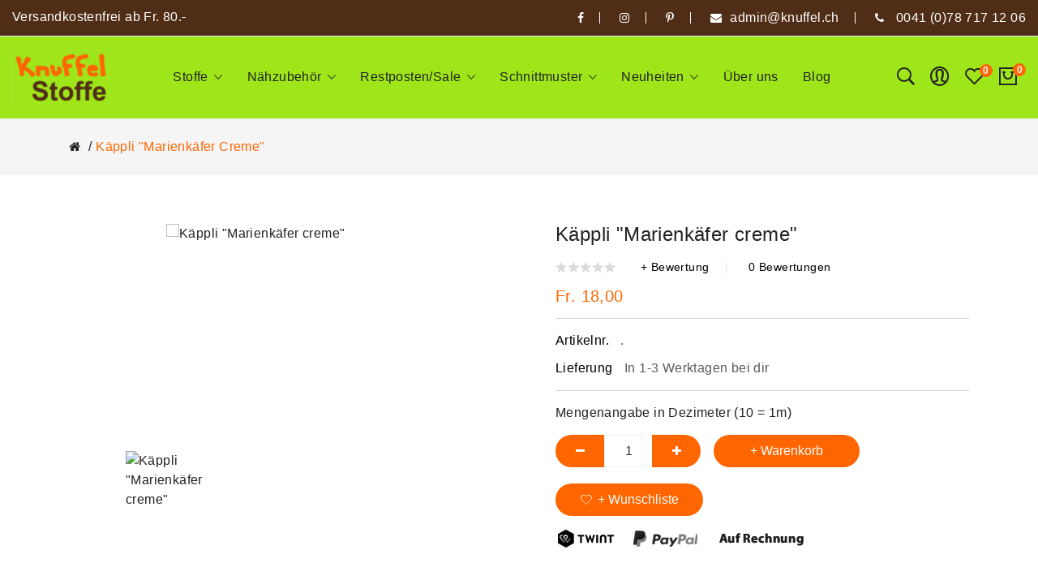

--- FILE ---
content_type: text/html; charset=utf-8
request_url: https://knuffel.ch/kaeppli_marienkaefer_creme
body_size: 22195
content:
<!DOCTYPE html><?xml version="1.0" encoding="utf-8"?> <!--[if IE]><![endif]--> <!--[if IE 8 ]><html dir="ltr" lang="de" class="ie8"><![endif]--> <!--[if IE 9 ]><html dir="ltr" lang="de" class="ie9"><![endif]--> <!--[if (gt IE 9)|!(IE)]><!--> <html dir="ltr" lang="de"> <!--<![endif]--> <head> <meta charset="UTF-8"/> <meta name="viewport" content="width=device-width, initial-scale=1"/> <meta http-equiv="X-UA-Compatible" content="IE=edge"/> <meta name="google-site-verification" content="Xg08bpYtNKVzl5AKCHl-tS988ZoR8HBDIJFe3nXwuBo"/> <meta name="robots" content="INDEX,FOLLOW"/> <!-- <link rel="canonical" href="#"> --> <link rel="icon" type="image/x-icon" href="/image/catalog/icon.png"/> <title>Mütze Marienkäfer creme - auch für unter den Velohelm</title> <!-- <link rel="canonical" href="https://knuffel.ch/"> --> <base href="https://knuffel.ch/"/> <meta name="description" content="Käppli &quot;Marienkäfer creme&quot; in unserem Sortiment. Entdecke weitere hochwertige Produkte für dein Hobby jetzt online bei uns im Shop!"/> <meta name="keywords" content="Beanie, Mütze, Kappe, Chäppli"/> <link href="catalog/view/javascript/bootstrap/css/bootstrap.min.css" rel="stylesheet" type="text/css"/> <link href="catalog/view/javascript/jquery/swiper/css/swiper.min.css" rel="stylesheet" type="text/css"/> <!-- icon font --> <link href="catalog/view/javascript/font-awesome/css/font-awesome.min.css?v=1" rel="stylesheet" type="text/css"/> <link href="catalog/view/javascript/ionicons/css/ionicons.css?family=Roboto:400,700&display=swap" rel="stylesheet" type="text/css" crossorigin="anonymous"/> <!-- use for corano --> <link href="catalog/view/javascript/pe-icon-7-stroke/css/pe-icon-7-stroke.css" rel="stylesheet" type="text/css"/> <link href="catalog/view/javascript/pe-icon-7-stroke/css/helper.css" rel="stylesheet" type="text/css"/> <!-- end icon font --> <!--link rel="preconnect" href="https://fonts.gstatic.com" crossorigin--> <!-- <link href="https://fonts.googleapis.com/css2?family=Lato:wght@300;400;700&display=swap" rel="preload" as="font"> --> <!-- <link rel="preconnect" rel="stylesheet" href="https://fonts.googleapis.com/css2?family=Lato:wght@300;400;700&display=swap" type="text/css" > --> <link href="catalog/view/theme/tt_corano1/stylesheet/stylesheet.css" rel="stylesheet"/> <link href="catalog/view/theme/tt_corano1/stylesheet/plaza/header/header1.css" rel="stylesheet"/> <link href="catalog/view/theme/tt_corano1/stylesheet/plaza/theme.css" rel="stylesheet"/> <link href="catalog/view/theme/tt_corano1/stylesheet/custom.css?v=12" rel="stylesheet"/> <link href="catalog/view/theme/tt_corano1/stylesheet/responsive.css" rel="stylesheet"/> <!-- Google tag (gtag.js) --> <!-- Lazy Load --> <!-- <script type="text/javascript" src="catalog/view/javascript/plaza/lazyload/jquery.lazy.min.js" defer></script> --> <!-- Quick view --> <link href="catalog/view/theme/tt_corano1/stylesheet/plaza/quickview/quickview.css" rel="stylesheet" type="text/css"/> <!-- General --> <!-- Sticky Menu --> <!-- Scroll Top --> <!-- Advance --> <!-- Bootstrap Js --> <!-- <script src="catalog/view/javascript/preloader/loading_page/modernizr.js" async defer="defer"></script> --> <!-- Google tag ... (gtag.js) --> <!-- Google Tag Manager --> <!-- End Google Tag Manager --> <!-- Pinterest Tag --> <noscript> <img height="1" width="1" style="display:none;" alt="" src="https://ct.pinterest.com/v3/?event=init&tid=2613084609408&pd[em]=<hashed_email_address>&noscript=1" /> </noscript> <!-- end Pinterest Tag --> <!-- Google tag (gtag.js) --> <!-- Facebook Pixel Code --> <noscript> <img height="1" width="1" style="display:none" src="https://www.facebook.com/tr?id=492953925240144&ev=PageView&noscript=1"/></noscript> <!-- End Facebook Pixel Code --></head><body class="product-product-6242"><div itemscope itemtype="https://schema.org/Product"><meta itemprop="brand" content=""/><meta itemprop="name" content="Käppli &quot;Marienkäfer creme&quot;"/><meta itemprop="productID" content="."/><meta itemprop="description" content="Käppli &quot;Marienkäfer creme&quot;"/><meta itemprop="url" content="https://knuffel.ch/kaeppli_marienkaefer_creme"/><meta itemprop="image" content="https://knuffel.ch/image/data/Käppli/20171211_153049.jpg"/><meta itemprop="google_product_category" content="377"/><div itemprop="offers" itemscope itemtype="https://schema.org/Offer"><link itemprop="availability" href="https://schema.org/InStock"/><link itemprop="itemCondition" href="https://schema.org/NewCondition"/><meta itemprop="price" content="18"/><meta itemprop="priceCurrency" content="CHF"/></div></div> <!-- Google Tag Manager (noscript) --> <noscript><iframe src="https://www.googletagmanager.com/ns.html?id=GTM-TVKMHGG" height="0" width="0" style="display:none;visibility:hidden"></iframe></noscript> <!-- End Google Tag Manager (noscript) --> <!-- Preloader loading page --> <!-- <div class="se-pre-con"></div> --> <!-- loading page --> <div class="wrapper"> <div id="back-top"><i class="ion-chevron-up"></i></div> <nav id="top"> <div class="container"> <div class="box-inner"> <ul class="box-top box-top-left pull-left"> <!-- <li><a href="https://knuffel.ch/index.php?route=checkout/cart" title="Warenkorb"><i class="fa fa-shopping-cart"></i> <span class="hidden-xs hidden-sm hidden-md">Warenkorb</span></a></li> <li><a href="https://knuffel.ch/index.php?route=checkout/checkout" title="Bezahlen"><i class="fa fa-share"></i> <span class="hidden-xs hidden-sm hidden-md">Bezahlen</span></a></li> --> <!-- <li><p>Mid-season sale up to 20% OFF. Use code “SALEOFF20”</p></li> --> <li><p>Versandkostenfrei ab Fr. 80.-</p></li> </ul> <ul class="box-top box-top-right pull-right"> <li><a href="https://www.facebook.com/Knuffelstoffe/" target="_blank" aria-label="facebook"><i class="fa fa-facebook"></i></a></li> <li><a href="https://www.instagram.com/knuffelstoffe/" target="_blank" aria-label="instagram"><i class="fa fa-instagram"></i></a></li> <li><a href="https://www.pinterest.de/knuffelstoffe/" target="_blank" aria-label="pinterest"><i class="fa fa-pinterest-p"></i></a></li> <!--<li><a href="#"><i class="fa fa-google-plus"></i></a></li>--> <li><a href="/cdn-cgi/l/email-protection#3253565f5b5c72595c475454575e1c515a"><i class="fa fa-envelope"></i><span class="hidden-xs hidden-sm hidden-md"><span class="__cf_email__" data-cfemail="a7c6c3cacec9e7ccc9d2c1c1c2cb89c4cf">[email&#160;protected]</span></span></a></li> <li><a href="tel:0041(0)787171206" aria-label="phone"><i class="fa fa-phone"></i> <span class="hidden-xs hidden-sm hidden-md">0041 (0)78 717 12 06</span></a></li> <!-- <li class="currency"> </li> <li class="language"> <form action="https://knuffel.ch/index.php?route=common/language/language" method="post" enctype="multipart/form-data" id="form-language" class="header-dropdown"> <div class="btn-group"> <button class="btn btn-link dropdown-toggle" data-toggle="dropdown"> <img loading="lazy" src="catalog/language/de-de/de-de.png" alt="German" title="German"> <span class="hidden-xs hidden-sm">Sprache</span>&nbsp;<i class="icon-right ion-ios-arrow-down"></i></button> <ul class="dropdown-menu"> <li> <button class="btn btn-link btn-block language-select" type="button" name="de-de"><img loading="lazy" src="catalog/language/de-de/de-de.png" alt="German" title="German" /> German</button> </li> </ul> </div> <input type="hidden" name="code" value="" /> <input type="hidden" name="redirect" value="https://knuffel.ch/kaeppli_marienkaefer_creme" /> </form> </li>--> </ul> </div> </div> </nav> <header class="scroll-fix header-wrapper"> <div class="container"> <div class="box-inner"> <div class="box-inner-inner"> <div class="pt-menu mobile-menu hidden-lg   pt-menu-1369"> <input type="hidden" class="menu-effect menu-effect-1369" value="none"/> <div class="pt-menu-bar pt-menu-bar-opner"> <i class="ion-android-menu" aria-hidden="true"></i> </div> <ul class="ul-top-items"> <li class="pt-menu-bar pt-menu-bar-close"> <i class="ion-android-close" aria-hidden="true"></i> </li> <li class="li-top-item "> <a class="a-top-link a-item" href="https://knuffel.ch/stoffe"> <span>Stoffe</span> </a> <span class="top-click-show a-click-show"> <i class="ion-ios-arrow-down" aria-hidden="true"></i> <i class="ion-chevron-up" aria-hidden="true"></i> </span> <div class="sub-menu-container"> <ul class="ul-second-items"> <li class="li-second-items"> <a href="https://knuffel.ch/stoffe/jerseystoffe" class="a-second-link a-item"> <span class="a-second-title">Jersey Stoff</span> </a> </li> <li class="li-second-items"> <a href="https://knuffel.ch/stoffe/Buendchenstoffe" class="a-second-link a-item"> <span class="a-second-title">Bündchen Stoff</span> </a> </li> <li class="li-second-items"> <a href="https://knuffel.ch/stoffe/stoffe_beschichtete_baumwolle" class="a-second-link a-item"> <span class="a-second-title">Beschichtete Baumwolle</span> </a> </li> <li class="li-second-items"> <a href="https://knuffel.ch/stoffe/Baumwollstoffe" class="a-second-link a-item"> <span class="a-second-title">Baumwolle</span> </a> </li> <li class="li-second-items"> <a href="https://knuffel.ch/stoffe/stoffe_badeanzug" class="a-second-link a-item"> <span class="a-second-title">Badeanzugstoff</span> </a> </li> <li class="li-second-items"> <a href="https://knuffel.ch/stoffe/canvas_taschenstoffe" class="a-second-link a-item"> <span class="a-second-title">Canvas/Taschenstoffe</span> </a> </li> <li class="li-second-items"> <a href="https://knuffel.ch/stoffe/french_terry" class="a-second-link a-item"> <span class="a-second-title">French Terry - Sommersweat</span> </a> </li> <li class="li-second-items"> <a href="https://knuffel.ch/stoffe/cord" class="a-second-link a-item"> <span class="a-second-title">Cord Stoff</span> </a> </li> <li class="li-second-items"> <a href="https://knuffel.ch/stoffe/kunstleder_motive" class="a-second-link a-item"> <span class="a-second-title">Kunstleder</span> </a> </li> <li class="li-second-items"> <a href="https://knuffel.ch/stoffe/biostoffe" class="a-second-link a-item"> <span class="a-second-title">Bio-Stoffe</span> </a> </li> <li class="li-second-items"> <a href="https://knuffel.ch/stoffe/jeans" class="a-second-link a-item"> <span class="a-second-title">Jeans</span> </a> </li> <li class="li-second-items"> <a href="https://knuffel.ch/stoffe/musselin" class="a-second-link a-item"> <span class="a-second-title">Musselin Stoff / Double Gauze</span> </a> </li> <li class="li-second-items"> <a href="https://knuffel.ch/stoffe/filz" class="a-second-link a-item"> <span class="a-second-title">Filz</span> </a> </li> <li class="li-second-items"> <a href="https://knuffel.ch/stoffe/minky" class="a-second-link a-item"> <span class="a-second-title">Fleece / Minky</span> </a> </li> <li class="li-second-items"> <a href="https://knuffel.ch/stoffe/softshellstoffe" class="a-second-link a-item"> <span class="a-second-title">Softshell</span> </a> </li> <li class="li-second-items"> <a href="https://knuffel.ch/stoffe/stoffe_sweat_alpenfleece" class="a-second-link a-item"> <span class="a-second-title">Sweat/Alpenfleece</span> </a> </li> <li class="li-second-items"> <a href="https://knuffel.ch/stoffe/regenstoffe" class="a-second-link a-item"> <span class="a-second-title">Regenstoffe</span> </a> </li> <li class="li-second-items"> <a href="https://knuffel.ch/stoffe/stoffe_twill" class="a-second-link a-item"> <span class="a-second-title">Twill</span> </a> </li> <li class="li-second-items"> <a href="https://knuffel.ch/stoffe/stoffe_viskose" class="a-second-link a-item"> <span class="a-second-title">Viskose</span> </a> </li> <li class="li-second-items"> <a href="https://knuffel.ch/stoffe/viskosejersey_modaljerseys" class="a-second-link a-item"> <span class="a-second-title">Viskose-/Modal-Jersey</span> </a> </li> <li class="li-second-items"> <a href="https://knuffel.ch/stoffe/diverse_stoffe" class="a-second-link a-item"> <span class="a-second-title">Diverse Stoffe</span> </a> </li> <li class="li-second-items"> <a href="https://knuffel.ch/stoffe/restposten" class="a-second-link a-item"> <span class="a-second-title">Restposten</span> </a> </li> <li class="li-second-items"> <a href="https://knuffel.ch/stoffe/little_darling" class="a-second-link a-item"> <span class="a-second-title">Little Darling Kollektion</span> </a> </li> <li class="li-second-items"> <a href="https://knuffel.ch/stoffe/stoffe_tillisy" class="a-second-link a-item"> <span class="a-second-title">Tillisy</span> </a> </li> <li class="li-second-items"> <a href="https://knuffel.ch/stoffe/Gutschein_Knuffel" class="a-second-link a-item"> <span class="a-second-title">Gutschein</span> </a> </li> </ul> </div> </li> <li class="li-top-item "> <a class="a-top-link a-item" href="https://knuffel.ch/naehzubehoer"> <span>Nähzubehör</span> </a> <span class="top-click-show a-click-show"> <i class="ion-ios-arrow-down" aria-hidden="true"></i> <i class="ion-chevron-up" aria-hidden="true"></i> </span> <div class="sub-menu-container"> <ul class="ul-second-items"> <li class="li-second-items"> <a href="https://knuffel.ch/naehzubehoer/reissverschluesse" class="a-second-link a-item"> <span class="a-second-title">Reissverschlüsse</span> </a> </li> <li class="li-second-items"> <a href="https://knuffel.ch/naehzubehoer/naehzubehoer_verschluesse" class="a-second-link a-item"> <span class="a-second-title">Verschlüsse</span> </a> </li> <li class="li-second-items"> <a href="https://knuffel.ch/naehzubehoer/bauschgarn" class="a-second-link a-item"> <span class="a-second-title">Bauschgarn</span> </a> </li> <li class="li-second-items"> <a href="https://knuffel.ch/naehzubehoer/baender_bommelborte" class="a-second-link a-item"> <span class="a-second-title">Bommelborte</span> </a> </li> <li class="li-second-items"> <a href="https://knuffel.ch/naehzubehoer/naehzubehoer_naehgarn" class="a-second-link a-item"> <span class="a-second-title">Nähgarn</span> </a> </li> <li class="li-second-items"> <a href="https://knuffel.ch/naehzubehoer/baender_webbaender" class="a-second-link a-item"> <span class="a-second-title">Webbänder</span> </a> </li> <li class="li-second-items"> <a href="https://knuffel.ch/naehzubehoer/naehzubehoer_klettverschluss" class="a-second-link a-item"> <span class="a-second-title">Klettverschlüsse</span> </a> </li> <li class="li-second-items"> <a href="https://knuffel.ch/naehzubehoer/naehzubehoer_overlockgarn" class="a-second-link a-item"> <span class="a-second-title">Overlockgarn</span> </a> </li> <li class="li-second-items"> <a href="https://knuffel.ch/naehzubehoer/naehzubehoer_vlieseline" class="a-second-link a-item"> <span class="a-second-title">Vlieseline</span> </a> </li> <li class="li-second-items"> <a href="https://knuffel.ch/naehzubehoer/naehzubehoer_naehhilfen" class="a-second-link a-item"> <span class="a-second-title">Nähhilfen</span> </a> </li> <li class="li-second-items"> <a href="https://knuffel.ch/naehzubehoer/naehzubehoer_oesen" class="a-second-link a-item"> <span class="a-second-title">Ösen</span> </a> </li> <li class="li-second-items"> <a href="https://knuffel.ch/naehzubehoer/baender_gummibaender" class="a-second-link a-item"> <span class="a-second-title">Gummiband</span> </a> </li> <li class="li-second-items"> <a href="https://knuffel.ch/naehzubehoer/naehzubehoer_knoepfe" class="a-second-link a-item"> <span class="a-second-title">Knöpfe</span> </a> </li> <li class="li-second-items"> <a href="https://knuffel.ch/naehzubehoer/baender_kordeln" class="a-second-link a-item"> <span class="a-second-title">Kordelbänder</span> </a> </li> <li class="li-second-items"> <a href="https://knuffel.ch/naehzubehoer/baender_gurtbaender" class="a-second-link a-item"> <span class="a-second-title">Gurtbänder</span> </a> </li> <li class="li-second-items"> <a href="https://knuffel.ch/naehzubehoer/baender_repsbaender" class="a-second-link a-item"> <span class="a-second-title">Repsbänder</span> </a> </li> <li class="li-second-items"> <a href="https://knuffel.ch/naehzubehoer/baender_schraegbaender" class="a-second-link a-item"> <span class="a-second-title">Schrägbänder</span> </a> </li> <li class="li-second-items"> <a href="https://knuffel.ch/naehzubehoer/baender_spitzenbaender" class="a-second-link a-item"> <span class="a-second-title">Spitzenbänder</span> </a> </li> <li class="li-second-items"> <a href="https://knuffel.ch/naehzubehoer/baender_paspeln" class="a-second-link a-item"> <span class="a-second-title">Paspelband</span> </a> </li> <li class="li-second-items"> <a href="https://knuffel.ch/naehzubehoer/baender_diverse" class="a-second-link a-item"> <span class="a-second-title">Div. Bänder</span> </a> </li> </ul> </div> </li> <li class="li-top-item "> <a class="a-top-link a-item" href="https://knuffel.ch/restposten_ausverkauf"> <span>Restposten/Sale</span> </a> <span class="top-click-show a-click-show"> <i class="ion-ios-arrow-down" aria-hidden="true"></i> <i class="ion-chevron-up" aria-hidden="true"></i> </span> <div class="sub-menu-container"> <ul class="ul-second-items"> <li class="li-second-items"> <a href="https://knuffel.ch/restposten_ausverkauf/stoffe_restposten_mercerie" class="a-second-link a-item"> <span class="a-second-title">Restposten Stoffe / Mercerie</span> </a> </li> <li class="li-second-items"> <a href="https://knuffel.ch/restposten_ausverkauf/ausverkauf_rabatt" class="a-second-link a-item"> <span class="a-second-title">Ausverkauf bis 60%</span> </a> <span class="second-click-show a-click-show"> <i class="ion-ios-arrow-down" aria-hidden="true"></i> <i class="ion-chevron-up" aria-hidden="true"></i> </span> <div class="flyout-third-items"> <ul class="ul-third-items"> <li class="li-third-items"> <a href="https://knuffel.ch/restposten_ausverkauf/ausverkauf_rabatt/ausverkauf_bis_60prozent_rabatt_jersey" class="a-third-link"><span class="a-third-title">Jersey</span></a> </li> <li class="li-third-items"> <a href="https://knuffel.ch/restposten_ausverkauf/ausverkauf_rabatt/ausverkauf_bis_60prozent_rabatt_buendchen" class="a-third-link"><span class="a-third-title">Bündchen</span></a> </li> <li class="li-third-items"> <a href="https://knuffel.ch/restposten_ausverkauf/ausverkauf_rabatt/ausverkauf_bis_60prozent_rabatt_baumwolle" class="a-third-link"><span class="a-third-title">Baumwolle</span></a> </li> <li class="li-third-items"> <a href="https://knuffel.ch/restposten_ausverkauf/ausverkauf_rabatt/ausverkauf_beschichtete_baumwolle" class="a-third-link"><span class="a-third-title">Beschichtete Stoffe</span></a> </li> <li class="li-third-items"> <a href="https://knuffel.ch/restposten_ausverkauf/ausverkauf_rabatt/ausverkauf-bis-60prozent-rabatt-french-terry" class="a-third-link"><span class="a-third-title">French Terry</span></a> </li> <li class="li-third-items"> <a href="https://knuffel.ch/restposten_ausverkauf/ausverkauf_rabatt/ausverkauf_bis_60prozent_rabatt_alpenfleece" class="a-third-link"><span class="a-third-title">Sweat/Alpenfleece</span></a> </li> <li class="li-third-items"> <a href="https://knuffel.ch/restposten_ausverkauf/ausverkauf_rabatt/ausverkauf_bis_60prozent_rabatt_viskosejersey" class="a-third-link"><span class="a-third-title">Viskose-/Modaljersey</span></a> </li> <li class="li-third-items"> <a href="https://knuffel.ch/restposten_ausverkauf/ausverkauf_rabatt/ausverkauf_bis_60prozent_rabatt_canvas" class="a-third-link"><span class="a-third-title">Canvas</span></a> </li> <li class="li-third-items"> <a href="https://knuffel.ch/restposten_ausverkauf/ausverkauf_rabatt/ausverkauf_bis_60prozent_rabatt_diverse_stoffe" class="a-third-link"><span class="a-third-title">Div. Stoffe</span></a> </li> <li class="li-third-items"> <a href="https://knuffel.ch/restposten_ausverkauf/ausverkauf_rabatt/ausverkauf_bis_60prozent_rabatt_mercerie" class="a-third-link"><span class="a-third-title">Mercerie</span></a> </li> </ul> </div> </li> <li class="li-second-items"> <a href="https://knuffel.ch/restposten_ausverkauf/genaehtes" class="a-second-link a-item"> <span class="a-second-title">Ausverkauf Genähtes</span> </a> <span class="second-click-show a-click-show"> <i class="ion-ios-arrow-down" aria-hidden="true"></i> <i class="ion-chevron-up" aria-hidden="true"></i> </span> <div class="flyout-third-items"> <ul class="ul-third-items"> <li class="li-third-items"> <a href="https://knuffel.ch/restposten_ausverkauf/genaehtes/taschenspiegel" class="a-third-link"><span class="a-third-title">Taschenspiegel</span></a> </li> <li class="li-third-items"> <a href="https://knuffel.ch/restposten_ausverkauf/genaehtes/taeschli" class="a-third-link"><span class="a-third-title">Täschli</span></a> </li> <li class="li-third-items"> <a href="https://knuffel.ch/restposten_ausverkauf/genaehtes/Haarspangen" class="a-third-link"><span class="a-third-title">Haarspangen/-gummis</span></a> </li> <li class="li-third-items"> <a href="https://knuffel.ch/restposten_ausverkauf/genaehtes/kaeppli" class="a-third-link"><span class="a-third-title">Käppli</span></a> </li> </ul> </div> </li> </ul> </div> </li> <li class="li-top-item "> <a class="a-top-link a-item" href="https://knuffel.ch/schnittmuster_zeitschriften_ebooks"> <span>Schnittmuster</span> </a> <span class="top-click-show a-click-show"> <i class="ion-ios-arrow-down" aria-hidden="true"></i> <i class="ion-chevron-up" aria-hidden="true"></i> </span> <div class="sub-menu-container"> <ul class="ul-second-items"> <li class="li-second-items"> <a href="https://knuffel.ch/schnittmuster_zeitschriften_ebooks/ebooks" class="a-second-link a-item"> <span class="a-second-title">Ebooks</span> </a> </li> <li class="li-second-items"> <a href="https://knuffel.ch/schnittmuster_zeitschriften_ebooks/schnittmuster" class="a-second-link a-item"> <span class="a-second-title">Pattydoo / Farbenmix</span> </a> <span class="second-click-show a-click-show"> <i class="ion-ios-arrow-down" aria-hidden="true"></i> <i class="ion-chevron-up" aria-hidden="true"></i> </span> <div class="flyout-third-items"> <ul class="ul-third-items"> <li class="li-third-items"> <a href="https://knuffel.ch/schnittmuster_zeitschriften_ebooks/schnittmuster/schnittmuster_erwachsene" class="a-third-link"><span class="a-third-title">Schnittmuster Erwachsene</span></a> </li> <li class="li-third-items"> <a href="https://knuffel.ch/schnittmuster_zeitschriften_ebooks/schnittmuster/schnittmuster_kinder" class="a-third-link"><span class="a-third-title">Schnittmuster Kinder</span></a> </li> </ul> </div> </li> <li class="li-second-items"> <a href="https://knuffel.ch/schnittmuster_zeitschriften_ebooks/naehset_anleitungen" class="a-second-link a-item"> <span class="a-second-title">Nähset/Nähpaket/Nähanleitung</span> </a> <span class="second-click-show a-click-show"> <i class="ion-ios-arrow-down" aria-hidden="true"></i> <i class="ion-chevron-up" aria-hidden="true"></i> </span> <div class="flyout-third-items"> <ul class="ul-third-items"> <li class="li-third-items"> <a href="https://knuffel.ch/schnittmuster_zeitschriften_ebooks/naehset_anleitungen/naehset_box_bag" class="a-third-link"><span class="a-third-title">Nähset 'Box Bag'</span></a> </li> <li class="li-third-items"> <a href="https://knuffel.ch/schnittmuster_zeitschriften_ebooks/naehset_anleitungen/naehset_glitzertaeschli" class="a-third-link"><span class="a-third-title">Nähset 'Glitzertäschli'</span></a> </li> <li class="li-third-items"> <a href="https://knuffel.ch/schnittmuster_zeitschriften_ebooks/naehset_anleitungen/naehset_halskette" class="a-third-link"><span class="a-third-title">Nähset 'Halskette'</span></a> </li> <li class="li-third-items"> <a href="https://knuffel.ch/schnittmuster_zeitschriften_ebooks/naehset_anleitungen/naehset_filzkorb" class="a-third-link"><span class="a-third-title">Nähset 'Filzkorb'</span></a> </li> <li class="li-third-items"> <a href="https://knuffel.ch/schnittmuster_zeitschriften_ebooks/naehset_anleitungen/naehset_pluderhose" class="a-third-link"><span class="a-third-title">Nähset 'Pluderhose'</span></a> </li> <li class="li-third-items"> <a href="https://knuffel.ch/schnittmuster_zeitschriften_ebooks/naehset_anleitungen/naehset_taeschli" class="a-third-link"><span class="a-third-title">Nähset 'Täschli'</span></a> </li> <li class="li-third-items"> <a href="https://knuffel.ch/schnittmuster_zeitschriften_ebooks/naehset_anleitungen/naehset_muetze" class="a-third-link"><span class="a-third-title">Nähset 'Mütze'</span></a> </li> <li class="li-third-items"> <a href="https://knuffel.ch/schnittmuster_zeitschriften_ebooks/naehset_anleitungen/naehanleitung-sitzkissen" class="a-third-link"><span class="a-third-title">Nähanleitung Sitzkissen</span></a> </li> <li class="li-third-items"> <a href="https://knuffel.ch/schnittmuster_zeitschriften_ebooks/naehset_anleitungen/naehanleitung-leseknochen" class="a-third-link"><span class="a-third-title">Nähanleitung 'Leseknochen'</span></a> </li> <li class="li-third-items"> <a href="https://knuffel.ch/schnittmuster_zeitschriften_ebooks/naehset_anleitungen/masken_zubehoer" class="a-third-link"><span class="a-third-title">Masken Zubehör</span></a> </li> </ul> </div> </li> </ul> </div> </li> <li class="li-top-item "> <a class="a-top-link a-item" href="https://knuffel.ch/neuheiten_stoffe_und_mercerie"> <span>Neuheiten</span> </a> <span class="top-click-show a-click-show"> <i class="ion-ios-arrow-down" aria-hidden="true"></i> <i class="ion-chevron-up" aria-hidden="true"></i> </span> <div class="sub-menu-container"> <ul class="ul-second-items"> <li class="li-second-items"> <a href="https://knuffel.ch/neuheiten_stoffe_und_mercerie/stoffneuheiten-23-dezember" class="a-second-link a-item"> <span class="a-second-title">Stoffe ab 23. Dezember</span> </a> </li> <li class="li-second-items"> <a href="https://knuffel.ch/neuheiten_stoffe_und_mercerie/mercerie-15-dezember" class="a-second-link a-item"> <span class="a-second-title">Mercerie ab 22. Dezember</span> </a> </li> <li class="li-second-items"> <a href="https://knuffel.ch/neuheiten_stoffe_und_mercerie/stoffneuheiten-30-november" class="a-second-link a-item"> <span class="a-second-title">Stoffe ab 30. November</span> </a> </li> <li class="li-second-items"> <a href="https://knuffel.ch/neuheiten_stoffe_und_mercerie/stoffneuheiten-9-oktober" class="a-second-link a-item"> <span class="a-second-title">Stoffe ab 9. Oktober</span> </a> </li> <li class="li-second-items"> <a href="https://knuffel.ch/neuheiten_stoffe_und_mercerie/stoffneuheiten-8-september" class="a-second-link a-item"> <span class="a-second-title">Stoffe ab 9. September</span> </a> </li> </ul> </div> </li> <li class="li-top-item "> <a class="a-top-link a-item" href="https://knuffel.ch/ueber-uns"> <span>Über uns</span> </a> </li> <li class="li-top-item "> <a class="a-top-link a-item" href="https://knuffel.ch/blog"> <span>Blog</span> </a> </li> </ul> </div> <div id="logo"> <a href="https://knuffel.ch/" aria-label="logo"><img width="137" height="77" src="https://knuffel.ch/image/catalog/BildFuerEmail.png" title="" alt="" class="img-responsive"/></a> </div> <div class="col-hoz"> <div class="pt-menu horizontal-menu pt-menu-bar visible-lg   pt-menu-1369"> <input type="hidden" class="menu-effect menu-effect-1369" value="slide"/> <ul class="ul-top-items"> <li class="li-top-item left "> <a class="a-top-link" href="https://knuffel.ch/stoffe"> <span>Stoffe</span> <i class="ion-ios-arrow-down" aria-hidden="true"></i> </a> <!-- Mega Menu --> <div class="mega-menu-container sub-menu-container left "> <div class="parent-ul-wrapper"> <ul class="parent-li"> <li><a class="a-mega-second-link" href="https://knuffel.ch/stoffe/jerseystoffe">Jersey Stoff </a> </li> </ul> <ul class="parent-li"> <li><a class="a-mega-second-link" href="https://knuffel.ch/stoffe/Buendchenstoffe">Bündchen Stoff </a> </li> </ul> <ul class="parent-li"> <li><a class="a-mega-second-link" href="https://knuffel.ch/stoffe/stoffe_beschichtete_baumwolle">Beschichtete Baumwolle </a> </li> </ul> <ul class="parent-li"> <li><a class="a-mega-second-link" href="https://knuffel.ch/stoffe/Baumwollstoffe">Baumwolle </a> </li> </ul> <ul class="parent-li"> <li><a class="a-mega-second-link" href="https://knuffel.ch/stoffe/stoffe_badeanzug">Badeanzugstoff </a> </li> </ul> <ul class="parent-li"> <li><a class="a-mega-second-link" href="https://knuffel.ch/stoffe/canvas_taschenstoffe">Canvas/Taschenstoffe </a> </li> </ul> <ul class="parent-li"> <li><a class="a-mega-second-link" href="https://knuffel.ch/stoffe/french_terry">French Terry - Sommersweat </a> </li> </ul> <ul class="parent-li"> <li><a class="a-mega-second-link" href="https://knuffel.ch/stoffe/cord">Cord Stoff </a> </li> </ul> <ul class="parent-li"> <li><a class="a-mega-second-link" href="https://knuffel.ch/stoffe/kunstleder_motive">Kunstleder </a> </li> </ul> <ul class="parent-li"> <li><a class="a-mega-second-link" href="https://knuffel.ch/stoffe/biostoffe">Bio-Stoffe </a> </li> </ul> <ul class="parent-li"> <li><a class="a-mega-second-link" href="https://knuffel.ch/stoffe/jeans">Jeans </a> </li> </ul> <ul class="parent-li"> <li><a class="a-mega-second-link" href="https://knuffel.ch/stoffe/musselin">Musselin Stoff / Double Gauze </a> </li> </ul> <ul class="parent-li"> <li><a class="a-mega-second-link" href="https://knuffel.ch/stoffe/filz">Filz </a> </li> </ul> <ul class="parent-li"> <li><a class="a-mega-second-link" href="https://knuffel.ch/stoffe/minky">Fleece / Minky </a> </li> </ul> <ul class="parent-li"> <li><a class="a-mega-second-link" href="https://knuffel.ch/stoffe/softshellstoffe">Softshell </a> </li> </ul> <ul class="parent-li"> <li><a class="a-mega-second-link" href="https://knuffel.ch/stoffe/stoffe_sweat_alpenfleece">Sweat/Alpenfleece </a> </li> </ul> <ul class="parent-li"> <li><a class="a-mega-second-link" href="https://knuffel.ch/stoffe/regenstoffe">Regenstoffe </a> </li> </ul> <ul class="parent-li"> <li><a class="a-mega-second-link" href="https://knuffel.ch/stoffe/stoffe_twill">Twill </a> </li> </ul> <ul class="parent-li"> <li><a class="a-mega-second-link" href="https://knuffel.ch/stoffe/stoffe_viskose">Viskose </a> </li> </ul> <ul class="parent-li"> <li><a class="a-mega-second-link" href="https://knuffel.ch/stoffe/viskosejersey_modaljerseys">Viskose-/Modal-Jersey </a> </li> </ul> <ul class="parent-li"> <li><a class="a-mega-second-link" href="https://knuffel.ch/stoffe/diverse_stoffe">Diverse Stoffe </a> </li> </ul> <ul class="parent-li"> <li><a class="a-mega-second-link" href="https://knuffel.ch/stoffe/restposten">Restposten </a> </li> </ul> <ul class="parent-li"> <li><a class="a-mega-second-link" href="https://knuffel.ch/stoffe/little_darling">Little Darling Kollektion </a> </li> </ul> <ul class="parent-li"> <li><a class="a-mega-second-link" href="https://knuffel.ch/stoffe/stoffe_tillisy">Tillisy </a> </li> </ul> <ul class="parent-li"> <li><a class="a-mega-second-link" href="https://knuffel.ch/stoffe/Gutschein_Knuffel">Gutschein </a> </li> </ul> </div> </div> <!-- Flyout Menu --> </li> <li class="li-top-item left "> <a class="a-top-link" href="https://knuffel.ch/naehzubehoer"> <span>Nähzubehör</span> <i class="ion-ios-arrow-down" aria-hidden="true"></i> </a> <!-- Mega Menu --> <div class="mega-menu-container sub-menu-container left "> <div class="parent-ul-wrapper"> <ul class="parent-li"> <li><a class="a-mega-second-link" href="https://knuffel.ch/naehzubehoer/reissverschluesse">Reissverschlüsse </a> </li> </ul> <ul class="parent-li"> <li><a class="a-mega-second-link" href="https://knuffel.ch/naehzubehoer/naehzubehoer_verschluesse">Verschlüsse </a> </li> </ul> <ul class="parent-li"> <li><a class="a-mega-second-link" href="https://knuffel.ch/naehzubehoer/bauschgarn">Bauschgarn </a> </li> </ul> <ul class="parent-li"> <li><a class="a-mega-second-link" href="https://knuffel.ch/naehzubehoer/baender_bommelborte">Bommelborte </a> </li> </ul> <ul class="parent-li"> <li><a class="a-mega-second-link" href="https://knuffel.ch/naehzubehoer/naehzubehoer_naehgarn">Nähgarn </a> </li> </ul> <ul class="parent-li"> <li><a class="a-mega-second-link" href="https://knuffel.ch/naehzubehoer/baender_webbaender">Webbänder </a> </li> </ul> <ul class="parent-li"> <li><a class="a-mega-second-link" href="https://knuffel.ch/naehzubehoer/naehzubehoer_klettverschluss">Klettverschlüsse </a> </li> </ul> <ul class="parent-li"> <li><a class="a-mega-second-link" href="https://knuffel.ch/naehzubehoer/naehzubehoer_overlockgarn">Overlockgarn </a> </li> </ul> <ul class="parent-li"> <li><a class="a-mega-second-link" href="https://knuffel.ch/naehzubehoer/naehzubehoer_vlieseline">Vlieseline </a> </li> </ul> <ul class="parent-li"> <li><a class="a-mega-second-link" href="https://knuffel.ch/naehzubehoer/naehzubehoer_naehhilfen">Nähhilfen </a> </li> </ul> <ul class="parent-li"> <li><a class="a-mega-second-link" href="https://knuffel.ch/naehzubehoer/naehzubehoer_oesen">Ösen </a> </li> </ul> <ul class="parent-li"> <li><a class="a-mega-second-link" href="https://knuffel.ch/naehzubehoer/baender_gummibaender">Gummiband </a> </li> </ul> <ul class="parent-li"> <li><a class="a-mega-second-link" href="https://knuffel.ch/naehzubehoer/naehzubehoer_knoepfe">Knöpfe </a> </li> </ul> <ul class="parent-li"> <li><a class="a-mega-second-link" href="https://knuffel.ch/naehzubehoer/baender_kordeln">Kordelbänder </a> </li> </ul> <ul class="parent-li"> <li><a class="a-mega-second-link" href="https://knuffel.ch/naehzubehoer/baender_gurtbaender">Gurtbänder </a> </li> </ul> <ul class="parent-li"> <li><a class="a-mega-second-link" href="https://knuffel.ch/naehzubehoer/baender_repsbaender">Repsbänder </a> </li> </ul> <ul class="parent-li"> <li><a class="a-mega-second-link" href="https://knuffel.ch/naehzubehoer/baender_schraegbaender">Schrägbänder </a> </li> </ul> <ul class="parent-li"> <li><a class="a-mega-second-link" href="https://knuffel.ch/naehzubehoer/baender_spitzenbaender">Spitzenbänder </a> </li> </ul> <ul class="parent-li"> <li><a class="a-mega-second-link" href="https://knuffel.ch/naehzubehoer/baender_paspeln">Paspelband </a> </li> </ul> <ul class="parent-li"> <li><a class="a-mega-second-link" href="https://knuffel.ch/naehzubehoer/baender_diverse">Div. Bänder </a> </li> </ul> </div> </div> <!-- Flyout Menu --> </li> <li class="li-top-item left "> <a class="a-top-link" href="https://knuffel.ch/restposten_ausverkauf"> <span>Restposten/Sale</span> <i class="ion-ios-arrow-down" aria-hidden="true"></i> </a> <!-- Mega Menu --> <div class="mega-menu-container sub-menu-container left "> <div class="parent-ul-wrapper"> <ul class="parent-li"> <li><a class="a-mega-second-link" href="https://knuffel.ch/restposten_ausverkauf/stoffe_restposten_mercerie">Restposten Stoffe / Mercerie </a> </li> </ul> <ul class="parent-li"> <li><a class="a-mega-second-link" href="https://knuffel.ch/restposten_ausverkauf/ausverkauf_rabatt">Ausverkauf bis 60% <i class="icon-more-down ion-chevron-down" aria-hidden="true"></i> </a> <ul class="second-child-ul"> <li><a class="a-mega-third-link" href="https://knuffel.ch/restposten_ausverkauf/ausverkauf_rabatt/ausverkauf_bis_60prozent_rabatt_jersey">Jersey</a></li> <li><a class="a-mega-third-link" href="https://knuffel.ch/restposten_ausverkauf/ausverkauf_rabatt/ausverkauf_bis_60prozent_rabatt_buendchen">Bündchen</a></li> <li><a class="a-mega-third-link" href="https://knuffel.ch/restposten_ausverkauf/ausverkauf_rabatt/ausverkauf_bis_60prozent_rabatt_baumwolle">Baumwolle</a></li> <li><a class="a-mega-third-link" href="https://knuffel.ch/restposten_ausverkauf/ausverkauf_rabatt/ausverkauf_beschichtete_baumwolle">Beschichtete Stoffe</a></li> <li><a class="a-mega-third-link" href="https://knuffel.ch/restposten_ausverkauf/ausverkauf_rabatt/ausverkauf-bis-60prozent-rabatt-french-terry">French Terry</a></li> <li><a class="a-mega-third-link" href="https://knuffel.ch/restposten_ausverkauf/ausverkauf_rabatt/ausverkauf_bis_60prozent_rabatt_alpenfleece">Sweat/Alpenfleece</a></li> <li><a class="a-mega-third-link" href="https://knuffel.ch/restposten_ausverkauf/ausverkauf_rabatt/ausverkauf_bis_60prozent_rabatt_viskosejersey">Viskose-/Modaljersey</a></li> <li><a class="a-mega-third-link" href="https://knuffel.ch/restposten_ausverkauf/ausverkauf_rabatt/ausverkauf_bis_60prozent_rabatt_canvas">Canvas</a></li> <li><a class="a-mega-third-link" href="https://knuffel.ch/restposten_ausverkauf/ausverkauf_rabatt/ausverkauf_bis_60prozent_rabatt_diverse_stoffe">Div. Stoffe</a></li> <li><a class="a-mega-third-link" href="https://knuffel.ch/restposten_ausverkauf/ausverkauf_rabatt/ausverkauf_bis_60prozent_rabatt_mercerie">Mercerie</a></li> </ul> </li> </ul> <ul class="parent-li"> <li><a class="a-mega-second-link" href="https://knuffel.ch/restposten_ausverkauf/genaehtes">Ausverkauf Genähtes <i class="icon-more-down ion-chevron-down" aria-hidden="true"></i> </a> <ul class="second-child-ul"> <li><a class="a-mega-third-link" href="https://knuffel.ch/restposten_ausverkauf/genaehtes/taschenspiegel">Taschenspiegel</a></li> <li><a class="a-mega-third-link" href="https://knuffel.ch/restposten_ausverkauf/genaehtes/taeschli">Täschli</a></li> <li><a class="a-mega-third-link" href="https://knuffel.ch/restposten_ausverkauf/genaehtes/Haarspangen">Haarspangen/-gummis</a></li> <li><a class="a-mega-third-link" href="https://knuffel.ch/restposten_ausverkauf/genaehtes/kaeppli">Käppli</a></li> </ul> </li> </ul> </div> </div> <!-- Flyout Menu --> </li> <li class="li-top-item left "> <a class="a-top-link" href="https://knuffel.ch/schnittmuster_zeitschriften_ebooks"> <span>Schnittmuster</span> <i class="ion-ios-arrow-down" aria-hidden="true"></i> </a> <!-- Mega Menu --> <div class="mega-menu-container sub-menu-container left "> <div class="parent-ul-wrapper"> <ul class="parent-li"> <li><a class="a-mega-second-link" href="https://knuffel.ch/schnittmuster_zeitschriften_ebooks/ebooks">Ebooks </a> </li> </ul> <ul class="parent-li"> <li><a class="a-mega-second-link" href="https://knuffel.ch/schnittmuster_zeitschriften_ebooks/schnittmuster">Pattydoo / Farbenmix <i class="icon-more-down ion-chevron-down" aria-hidden="true"></i> </a> <ul class="second-child-ul"> <li><a class="a-mega-third-link" href="https://knuffel.ch/schnittmuster_zeitschriften_ebooks/schnittmuster/schnittmuster_erwachsene">Schnittmuster Erwachsene</a></li> <li><a class="a-mega-third-link" href="https://knuffel.ch/schnittmuster_zeitschriften_ebooks/schnittmuster/schnittmuster_kinder">Schnittmuster Kinder</a></li> </ul> </li> </ul> <ul class="parent-li"> <li><a class="a-mega-second-link" href="https://knuffel.ch/schnittmuster_zeitschriften_ebooks/naehset_anleitungen">Nähset/Nähpaket/Nähanleitung <i class="icon-more-down ion-chevron-down" aria-hidden="true"></i> </a> <ul class="second-child-ul"> <li><a class="a-mega-third-link" href="https://knuffel.ch/schnittmuster_zeitschriften_ebooks/naehset_anleitungen/naehset_box_bag">Nähset 'Box Bag'</a></li> <li><a class="a-mega-third-link" href="https://knuffel.ch/schnittmuster_zeitschriften_ebooks/naehset_anleitungen/naehset_glitzertaeschli">Nähset 'Glitzertäschli'</a></li> <li><a class="a-mega-third-link" href="https://knuffel.ch/schnittmuster_zeitschriften_ebooks/naehset_anleitungen/naehset_halskette">Nähset 'Halskette'</a></li> <li><a class="a-mega-third-link" href="https://knuffel.ch/schnittmuster_zeitschriften_ebooks/naehset_anleitungen/naehset_filzkorb">Nähset 'Filzkorb'</a></li> <li><a class="a-mega-third-link" href="https://knuffel.ch/schnittmuster_zeitschriften_ebooks/naehset_anleitungen/naehset_pluderhose">Nähset 'Pluderhose'</a></li> <li><a class="a-mega-third-link" href="https://knuffel.ch/schnittmuster_zeitschriften_ebooks/naehset_anleitungen/naehset_taeschli">Nähset 'Täschli'</a></li> <li><a class="a-mega-third-link" href="https://knuffel.ch/schnittmuster_zeitschriften_ebooks/naehset_anleitungen/naehset_muetze">Nähset 'Mütze'</a></li> <li><a class="a-mega-third-link" href="https://knuffel.ch/schnittmuster_zeitschriften_ebooks/naehset_anleitungen/naehanleitung-sitzkissen">Nähanleitung Sitzkissen</a></li> <li><a class="a-mega-third-link" href="https://knuffel.ch/schnittmuster_zeitschriften_ebooks/naehset_anleitungen/naehanleitung-leseknochen">Nähanleitung 'Leseknochen'</a></li> <li><a class="a-mega-third-link" href="https://knuffel.ch/schnittmuster_zeitschriften_ebooks/naehset_anleitungen/masken_zubehoer">Masken Zubehör</a></li> </ul> </li> </ul> </div> </div> <!-- Flyout Menu --> </li> <li class="li-top-item left "> <a class="a-top-link" href="https://knuffel.ch/neuheiten_stoffe_und_mercerie"> <span>Neuheiten</span> <i class="ion-ios-arrow-down" aria-hidden="true"></i> </a> <!-- Mega Menu --> <!-- Flyout Menu --> <div class="flyout-menu-container sub-menu-container left"> <ul class="ul-second-items"> <li class="li-second-items"> <a href="https://knuffel.ch/neuheiten_stoffe_und_mercerie/stoffneuheiten-23-dezember" class="a-second-link a-item"> <span class="a-second-title">Stoffe ab 23. Dezember</span> </a> </li> <li class="li-second-items"> <a href="https://knuffel.ch/neuheiten_stoffe_und_mercerie/mercerie-15-dezember" class="a-second-link a-item"> <span class="a-second-title">Mercerie ab 22. Dezember</span> </a> </li> <li class="li-second-items"> <a href="https://knuffel.ch/neuheiten_stoffe_und_mercerie/stoffneuheiten-30-november" class="a-second-link a-item"> <span class="a-second-title">Stoffe ab 30. November</span> </a> </li> <li class="li-second-items"> <a href="https://knuffel.ch/neuheiten_stoffe_und_mercerie/stoffneuheiten-9-oktober" class="a-second-link a-item"> <span class="a-second-title">Stoffe ab 9. Oktober</span> </a> </li> <li class="li-second-items"> <a href="https://knuffel.ch/neuheiten_stoffe_und_mercerie/stoffneuheiten-8-september" class="a-second-link a-item"> <span class="a-second-title">Stoffe ab 9. September</span> </a> </li> </ul> </div> </li> <li class="li-top-item left "> <a class="a-top-link" href="https://knuffel.ch/ueber-uns"> <span>Über uns</span> </a> </li> <li class="li-top-item left "> <a class="a-top-link" href="https://knuffel.ch/blog"> <span>Blog</span> </a> </li> </ul> </div> </div> <div class="col-cart-search-wrapper"> <div class="col-search"> <div id="search-by-category"> <div class="dropdown-toggle search-button" data-toggle="dropdown"></div> <div class="dropdown-menu search-content"> <div class="search-container"> <!-- <div class="categories-container">--> <!-- <p><span class="cate-selected" data-value="0">All Categories</span><i class="fa fa-caret-down"></i></p>--> <!-- <ul class="cate-items"> <li class="item-cate" data-value="0">All Categories</li> <li data-value="245" class="item-cate">Stoffe online kaufen - grosse Auswahl an Stoffen</li> <li data-value="43" class="item-cate f1">Jersey Stoff</li> <li data-value="73" class="item-cate f2">Jersey gemustert</li> <li data-value="85" class="item-cate f2">Jersey Sterne</li> <li data-value="91" class="item-cate f2">Jersey Tiere</li> <li data-value="75" class="item-cate f2">Jersey Uni</li> <li data-value="92" class="item-cate f2">Jersey Blumen</li> <li data-value="84" class="item-cate f2">Jersey Streifen / Punkte</li> <li data-value="90" class="item-cate f2">Stoffpakete</li> <li data-value="101" class="item-cate f1">Bündchen Stoff</li> <li data-value="469" class="item-cate f2">Bündchen Uni</li> <li data-value="470" class="item-cate f2">Bündchen Gemustert</li> <li data-value="176" class="item-cate f1">Beschichtete Baumwolle</li> <li data-value="476" class="item-cate f2">Beschichtete Baumwolle gemustert</li> <li data-value="475" class="item-cate f2">Beschichtete Baumwolle Uni, Sterne, Punkte</li> <li data-value="98" class="item-cate f1">Baumwolle</li> <li data-value="189" class="item-cate f2">Gemusterte Baumwolle</li> <li data-value="188" class="item-cate f2">Uni/Punkte/Sterne Baumwolle</li> <li data-value="308" class="item-cate f1">Badeanzugstoff</li> <li data-value="178" class="item-cate f1">Canvas/Taschenstoffe</li> <li data-value="187" class="item-cate f1">French Terry - Sommersweat</li> <li data-value="575" class="item-cate f1">Cord Stoff</li> <li data-value="515" class="item-cate f1">Kunstleder</li> <li data-value="224" class="item-cate f1">Bio-Stoffe</li> <li data-value="471" class="item-cate f2">Bio-Jersey</li> <li data-value="472" class="item-cate f2">Bio-Bündchen</li> <li data-value="179" class="item-cate f1">Jeans</li> <li data-value="193" class="item-cate f1">Musselin Stoff / Double Gauze</li> <li data-value="243" class="item-cate f1">Filz</li> <li data-value="244" class="item-cate f1">Fleece / Minky</li> <li data-value="180" class="item-cate f1">Softshell</li> <li data-value="181" class="item-cate f1">Sweat/Alpenfleece</li> <li data-value="341" class="item-cate f1">Regenstoffe</li> <li data-value="205" class="item-cate f1">Twill</li> <li data-value="182" class="item-cate f1">Viskose</li> <li data-value="183" class="item-cate f1">Viskose-/Modal-Jersey</li> <li data-value="192" class="item-cate f1">Diverse Stoffe</li> <li data-value="79" class="item-cate f1">Restposten</li> <li data-value="354" class="item-cate f1">Little Darling Kollektion</li> <li data-value="335" class="item-cate f1">Tillisy</li> <li data-value="82" class="item-cate f1">Gutschein</li> <li data-value="167" class="item-cate">Nähzubehör</li> <li data-value="207" class="item-cate f1">Reissverschlüsse</li> <li data-value="209" class="item-cate f2">3mm Endlos Reissverschlüsse</li> <li data-value="569" class="item-cate f2">6mm Endlos Reissverschlüsse Motiv</li> <li data-value="208" class="item-cate f2">YKK 4mm Endlos Reissverschlüsse</li> <li data-value="211" class="item-cate f2">YKK 6mm Endlos Reissverschlüsse</li> <li data-value="595" class="item-cate f2">Reissverschluss Schwarz</li> <li data-value="221" class="item-cate f1">Verschlüsse</li> <li data-value="227" class="item-cate f2">Druckknöpfe</li> <li data-value="230" class="item-cate f2">Nuggiclips</li> <li data-value="232" class="item-cate f2">Steckverschlüsse</li> <li data-value="579" class="item-cate f1">Bauschgarn</li> <li data-value="215" class="item-cate f1">Bommelborte</li> <li data-value="258" class="item-cate f1">Nähgarn</li> <li data-value="194" class="item-cate f1">Webbänder</li> <li data-value="196" class="item-cate f1">Klettverschlüsse</li> <li data-value="202" class="item-cate f1">Overlockgarn</li> <li data-value="218" class="item-cate f1">Vlieseline</li> <li data-value="222" class="item-cate f1">Nähhilfen</li> <li data-value="229" class="item-cate f1">Ösen</li> <li data-value="198" class="item-cate f1">Gummiband</li> <li data-value="203" class="item-cate f1">Knöpfe</li> <li data-value="212" class="item-cate f1">Kordelbänder</li> <li data-value="213" class="item-cate f1">Gurtbänder</li> <li data-value="195" class="item-cate f1">Repsbänder</li> <li data-value="219" class="item-cate f1">Schrägbänder</li> <li data-value="199" class="item-cate f1">Spitzenbänder</li> <li data-value="263" class="item-cate f1">Paspelband</li> <li data-value="216" class="item-cate f1">Div. Bänder</li> <li data-value="552" class="item-cate">Restposten/Sale</li> <li data-value="381" class="item-cate f1">Restposten Stoffe / Mercerie</li> <li data-value="94" class="item-cate f1">Ausverkauf bis 60%</li> <li data-value="95" class="item-cate f2">Jersey</li> <li data-value="378" class="item-cate f2">Bündchen</li> <li data-value="376" class="item-cate f2">Baumwolle</li> <li data-value="542" class="item-cate f2">Beschichtete Stoffe</li> <li data-value="97" class="item-cate f2">French Terry</li> <li data-value="386" class="item-cate f2">Sweat/Alpenfleece</li> <li data-value="380" class="item-cate f2">Viskose-/Modaljersey</li> <li data-value="383" class="item-cate f2">Canvas</li> <li data-value="385" class="item-cate f2">Div. Stoffe</li> <li data-value="388" class="item-cate f2">Mercerie</li> <li data-value="165" class="item-cate f1">Ausverkauf Genähtes</li> <li data-value="107" class="item-cate f2">Taschenspiegel</li> <li data-value="37" class="item-cate f2">Täschli</li> <li data-value="81" class="item-cate f2">Haarspangen/-gummis</li> <li data-value="276" class="item-cate f2">Käppli</li> <li data-value="86" class="item-cate">Schnittmuster</li> <li data-value="285" class="item-cate f1">Ebooks</li> <li data-value="287" class="item-cate f1">Pattydoo / Farbenmix</li> <li data-value="496" class="item-cate f2">Schnittmuster Erwachsene</li> <li data-value="497" class="item-cate f2">Schnittmuster Kinder</li> <li data-value="147" class="item-cate f1">Nähset/Nähpaket/Nähanleitung</li> <li data-value="409" class="item-cate f2">Nähset 'Box Bag'</li> <li data-value="490" class="item-cate f2">Nähset 'Glitzertäschli'</li> <li data-value="463" class="item-cate f2">Nähset 'Halskette'</li> <li data-value="489" class="item-cate f2">Nähset 'Filzkorb'</li> <li data-value="170" class="item-cate f2">Nähset 'Pluderhose'</li> <li data-value="172" class="item-cate f2">Nähset 'Täschli'</li> <li data-value="169" class="item-cate f2">Nähset 'Mütze'</li> <li data-value="171" class="item-cate f2">Nähanleitung Sitzkissen</li> <li data-value="168" class="item-cate f2">Nähanleitung 'Leseknochen'</li> <li data-value="523" class="item-cate f2">Masken Zubehör</li> <li data-value="104" class="item-cate">Stoff und Mercerie Neuheiten</li> <li data-value="596" class="item-cate f1">Stoffe ab 23. Dezember</li> <li data-value="594" class="item-cate f1">Mercerie ab 22. Dezember</li> <li data-value="593" class="item-cate f1">Stoffe ab 30. November</li> <li data-value="591" class="item-cate f1">Stoffe ab 9. Oktober</li> <li data-value="590" class="item-cate f1">Stoffe ab 9. September</li> </ul> --> <!--</div>--> <input type="text" name="search" id="text-search" value="" placeholder="Suche" class=""/> <div id="sp-btn-search" class=""> <button type="button" id="btn-search-category" class="btn btn-default btn-lg" aria-label="search"> <span class="hidden-xs">Suche</span> </button> </div> <div class="search-ajax"> <div class="ajax-loader-container" style="display: none;"> <div class="triple-spinner"></div> <!--img src="https://knuffel.ch/image/catalog/loader.gif" alt="search-ajax" class="ajax-load-img" width="30" height="30" /--> </div> <div class="ajax-result-container"> <!-- Content of search results --> </div> </div> <input type="hidden" id="ajax-search-enable" value="1"/> </div> </div> </div> </div> <div class="col-cart"> <div id="top-links" class="nav header-dropdown"> <ul class="list-inline"> <li class="dropdown"><a href="https://knuffel.ch/index.php?route=account/account" title="Mein Konto" class="dropdown-toggle" data-toggle="dropdown"><i class="fa fa-user"></i> <span class="hidden-xs hidden-sm">Mein Konto</span> <i class="icon-right ion-ios-arrow-down"></i></a> <ul class="dropdown-menu dropdown-menu-right pt-account"> <li><a id="pt-register-link" href="https://knuffel.ch/index.php?route=account/register">Registrierung</a></li> <li><a id="pt-login-link" href="https://knuffel.ch/index.php?route=account/login">Anmelden</a></li> </ul> </li> </ul> </div> <a href="https://knuffel.ch/index.php?route=account/wishlist" id="wishlist-total"><span class="txt-count wl-list">0</span></a> <div id="cart" class="btn-group btn-block"> <button type="button" data-toggle="dropdown" data-loading-text="Lade .." class="btn btn-inverse btn-block btn-lg dropdown-toggle"> <span id="cart-total"> <span class="txt-count">0</span> <span class="text-cart">Your Cart - 0</span> </span> </button> <ul class="dropdown-menu pull-right"> <li> <span class="cart-dropdown-menu-close"><i class="ion-android-close"></i></span> <p class="text-center">Warenkorb ist noch leer</p> </li> </ul> </div> </div> </div> </div> </div> </div> </header> <div id="product-product" class="container"> <ul class="breadcrumb"> <li><a href="https://knuffel.ch/"><i class="fa fa-home"></i></a></li> <li><a href="https://knuffel.ch/kaeppli_marienkaefer_creme">Käppli &quot;Marienkäfer creme&quot;</a></li> </ul> <div class="row"> <div id="content" class="col-sm-12"> <div class="product-details"> <div class="row"> <div class="col-sm-6 product-image-details"> <input type="hidden" id="check-use-zoom" value="1"/> <input type="hidden" id="light-box-position" value="1"/> <input type="hidden" id="product-identify" value="6242"/> <div class="lightbox-container"></div> <div class="product-zoom-image"> <a href="https://knuffel.ch/image/cache/data/Käppli/20171211_153049-500x500.jpg" class="cloud-zoom main-image" id="product-cloud-zoom" style="width: 300px; height: 300px;" rel=" showTitle: true ,
                                                zoomWidth:300,zoomHeight:300,
                                                 adjustX: 5 "> <img src="https://knuffel.ch/image/cache/data/Käppli/20171211_153049-300x300.jpg" width="300" height="300" title="Käppli &quot;Marienkäfer creme&quot;" alt="Käppli &quot;Marienkäfer creme&quot;"/> </a> </div> <div class="additional-container"> <div class="swiper-viewport"> <div class="additional-images swiper-container"> <div class="swiper-wrapper"> <div class="item swiper-slide"> <a class="cloud-zoom-gallery sub-image" id="product-image-options-" href="https://knuffel.ch/image/cache/data/Käppli/20171211_153049-500x500.jpg" title="Käppli &quot;Marienkäfer creme&quot;" rel="useZoom: 'product-cloud-zoom', smallImage: 'https://knuffel.ch/image/cache/data/Käppli/20171211_153049-300x300.jpg'" data-pos="2"> <img src="https://knuffel.ch/image/cache/data/Käppli/20171211_153049-74x74.jpg" width="74" height="74" title="Käppli &quot;Marienkäfer creme&quot;" alt="Käppli &quot;Marienkäfer creme&quot;"/> </a> </div> </div> </div> <div class="swiper-pager"> <div class="swiper-button-next additional-button-next"></div> <div class="swiper-button-prev additional-button-prev"></div> </div> </div> </div> </div> <div class="col-sm-6 product-info-details"> <div class="inner"> <h1>Käppli &quot;Marienkäfer creme&quot;</h1> <div class="rating"> <span class="icon-ratings"><i class="icon-rating icon-rating-o"></i></span> <span class="icon-ratings"><i class="icon-rating icon-rating-o"></i></span> <span class="icon-ratings"><i class="icon-rating icon-rating-o"></i></span> <span class="icon-ratings"><i class="icon-rating icon-rating-o"></i></span> <span class="icon-ratings"><i class="icon-rating icon-rating-o"></i></span> <a href="" onclick="$('a[href=\'#tab-review\']').trigger('click'); $('body,html').animate({scrollTop: $('ul.nav-tabs').offset().top}, 800); return false;">+ Bewertung</a> <a href="" onclick="$('a[href=\'#tab-review\']').trigger('click'); $('body,html').animate({scrollTop: $('ul.nav-tabs').offset().top}, 800); return false;">0 Bewertungen</a> </div> <p class="price"> Fr. 18,00 <span> inkl. MWST</span> </p> <ul class="list-unstyled"> <li>Artikelnr. <span>.</span></li> <!--li>Verfügbarkeit <span>Lagernd</span></li--> <li>Lieferung <span>In 1-3 Werktagen bei dir</span></li> </ul> <div id="product"> <div class="form-group"> <label class="control-label" for="input-quantity">Mengenangabe in Dezimeter (10 = 1m)</label> <div class="input-group jade_main_quantitybox"> <span class="input-group-btn"><button type="button" class="btn btn-default main-quantitybox-minus"><i class="fa fa-minus"></i></button></span> <input type="text" name="quantity" value="1" class="form-control jade_main_quantity" maxlength="2"/> <span class="input-group-btn"><button type="button" class="btn btn-default main-quantitybox-plus"><i class="fa fa-plus"></i></button></span> </div> <input type="hidden" name="product_id" value="6242"/> <button type="button" id="button-cart" data-loading-text="Lade .." class="btn btn-primary btn-lg btn-block">+ Warenkorb</button> <div class="btn-group"> <button type="button" class="btn btn-default btn-wishlist" title="+ Wunschliste" onclick="wishlist.add('6242');">+ Wunschliste</button> </div> </div> </div> <div class="payment"> <img loading="lazy" width="312" height="26" src="image/catalog/ptblock/payment.png" alt="payment"/> </div> <!-- AddThis Button BEGIN --> <div class="addthis_toolbox addthis_default_style" data-url="https://knuffel.ch/kaeppli_marienkaefer_creme" style="margin-top:15px"><a class="addthis_button_facebook_like" fb:like:layout="button_count"></a> <a class="addthis_button_tweet" style="width:85px"></a> <a class="addthis_button_pinterest_pinit"></a> <a class="addthis_counter addthis_pill_style"></a></div> <!-- AddThis Button END --> </div> </div> </div> </div> </div> </div> </div> <div class="product-info-details-more"> <div class="container"> <div class="inner"> <!--xml sep 2019 --> <!--xml sep 2019 --> <ul class="nav nav-tabs"> <li class="active"><a href="#tab-description" data-toggle="tab">Beschreibung</a></li> <li><a href="#tab-review" data-toggle="tab">Bewertungen (0)</a></li> <!--xml sep 2019 --> <li><a href="#tab-faq" data-toggle="tab">FAQ</a></li> <!--xml sep 2019 --> <li><a href="#tab-order-process" data-toggle="tab">Wie bestelle ich?</a></li> </ul> <div class="tab-content"> <!--xml sep 2019 --> <div class="tab-pane" id="tab-faq"> <div itemscope itemtype="https://schema.org/FAQPage" class="row" style="margin:1%; "> <div class="panel-group accordion"> <div itemscope itemprop="mainEntity" itemtype="https://schema.org/Question" class="panel panel-default"> <div itemprop="name" class="panel-heading"> <h4 class="panel-title"> <!-- New --> <a class="accordion-toggle autoswtich1" data-toggle="collapse" data-parent=".accordion" href="#collapse0-1"> <!-- New --> <span class="glyphicon glyphicon-minus"></span> Wie wird meine Ware versendet und wieviel kostet es mich? </a> </h4> </div> <div itemscope itemprop="acceptedAnswer" itemtype="https://schema.org/Answer" id="collapse0-1" class="panel-collapse collapse  in  "> <div itemprop="text" class="panel-body"> <p> <span style="font-size: 14px; font-family: &quot;Open Sans&quot;, sans-serif; color: rgb(0, 0, 0); background-color: transparent; font-weight: 400; font-style: normal; font-variant: normal; text-decoration: none; vertical-align: baseline; white-space: pre-wrap;" id="docs-internal-guid-2f9cadb3-7fff-d0a2-f015-a7fcdd326b38">Wir versenden mit der Schweizer Post. Paketversand für Fr. 9.00 und Couvertversand für Fr. 5.-.</span></p> </div> </div> </div> <div itemscope itemprop="mainEntity" itemtype="https://schema.org/Question" class="panel panel-default"> <div itemprop="name" class="panel-heading"> <h4 class="panel-title"> <!-- New --> <a class="accordion-toggle autoswtich2" data-toggle="collapse" data-parent=".accordion" href="#collapse1-1"> <!-- New --> <span class="glyphicon glyphicon-plus"></span> Erhalte ich zu viel bezahltes Porto retour und wenn ja, in welcher Form? </a> </h4> </div> <div itemscope itemprop="acceptedAnswer" itemtype="https://schema.org/Answer" id="collapse1-1" class="panel-collapse collapse  "> <div itemprop="text" class="panel-body"> <p> <span style="font-size: 14px; font-family: &quot;Open Sans&quot;, sans-serif; color: rgb(0, 0, 0); background-color: transparent; font-weight: 400; font-style: normal; font-variant: normal; text-decoration: none; vertical-align: baseline; white-space: pre-wrap;" id="docs-internal-guid-30596bd7-7fff-710b-cb24-86ce12acd320">Ja, auf der Rechnung wird der Paketversand verrechnet. Falls wir deine bestellte Ware im Couvert versenden können, erhältst du das zuviel bezahlte Porto zurück. Je nachdem, womit du bezahlt hast, per Twint, PayPal oder in bar.</span></p> </div> </div> </div> <div itemscope itemprop="mainEntity" itemtype="https://schema.org/Question" class="panel panel-default"> <div itemprop="name" class="panel-heading"> <h4 class="panel-title"> <!-- New --> <a class="accordion-toggle autoswtich3" data-toggle="collapse" data-parent=".accordion" href="#collapse2-1"> <!-- New --> <span class="glyphicon glyphicon-plus"></span> Wie lange dauert es, bis meine Bestellung versendet wird? </a> </h4> </div> <div itemscope itemprop="acceptedAnswer" itemtype="https://schema.org/Answer" id="collapse2-1" class="panel-collapse collapse  "> <div itemprop="text" class="panel-body"> <p> <span style="font-size: 14px; font-family: &quot;Open Sans&quot;, sans-serif; color: rgb(51, 51, 51); background-color: transparent; font-weight: 400; font-style: normal; font-variant: normal; text-decoration: none; vertical-align: baseline; white-space: pre-wrap;" id="docs-internal-guid-1cff0ef5-7fff-01f2-0ece-58333dd8cd38">Wir versenden wenn möglich noch am gleichen Tag.</span></p> </div> </div> </div> <div itemscope itemprop="mainEntity" itemtype="https://schema.org/Question" class="panel panel-default"> <div itemprop="name" class="panel-heading"> <h4 class="panel-title"> <!-- New --> <a class="accordion-toggle autoswtich4" data-toggle="collapse" data-parent=".accordion" href="#collapse3-1"> <!-- New --> <span class="glyphicon glyphicon-plus"></span> Wohin liefert ihr? </a> </h4> </div> <div itemscope itemprop="acceptedAnswer" itemtype="https://schema.org/Answer" id="collapse3-1" class="panel-collapse collapse  "> <div itemprop="text" class="panel-body"> <span style="font-size: 14px; font-family: &quot;Open Sans&quot;, sans-serif; color: rgb(51, 51, 51); background-color: transparent; font-weight: 400; font-style: normal; font-variant: normal; text-decoration: none; vertical-align: baseline; white-space: pre-wrap;" id="docs-internal-guid-9cb9e2f9-7fff-7079-53f4-4413c93b3f0f">Wir beliefern die Schweiz und das Fürstentum Liechtenstein.</span> </div> </div> </div> <div itemscope itemprop="mainEntity" itemtype="https://schema.org/Question" class="panel panel-default"> <div itemprop="name" class="panel-heading"> <h4 class="panel-title"> <!-- New --> <a class="accordion-toggle autoswtich5" data-toggle="collapse" data-parent=".accordion" href="#collapse4-1"> <!-- New --> <span class="glyphicon glyphicon-plus"></span> Können bestellte Artikel retourniert werden? </a> </h4> </div> <div itemscope itemprop="acceptedAnswer" itemtype="https://schema.org/Answer" id="collapse4-1" class="panel-collapse collapse  "> <div itemprop="text" class="panel-body"> <span style="font-size: 14px; font-family: &quot;Open Sans&quot;, sans-serif; color: rgb(51, 51, 51); background-color: transparent; font-weight: 400; font-style: normal; font-variant: normal; text-decoration: none; vertical-align: baseline; white-space: pre-wrap;" id="docs-internal-guid-b28a8231-7fff-5aaf-d79f-1fe756e2cb68">Schnittware (alles was wir zuschneiden mussten) kann nicht retourniert werden.</span> </div> </div> </div> <div itemscope itemprop="mainEntity" itemtype="https://schema.org/Question" class="panel panel-default"> <div itemprop="name" class="panel-heading"> <h4 class="panel-title"> <!-- New --> <a class="accordion-toggle autoswtich6" data-toggle="collapse" data-parent=".accordion" href="#collapse5-1"> <!-- New --> <span class="glyphicon glyphicon-plus"></span> Gibt es einen Mindestbestellwert? </a> </h4> </div> <div itemscope itemprop="acceptedAnswer" itemtype="https://schema.org/Answer" id="collapse5-1" class="panel-collapse collapse  "> <div itemprop="text" class="panel-body"> <span style="font-size: 14px; font-family: &quot;Open Sans&quot;, sans-serif; color: rgb(51, 51, 51); background-color: transparent; font-weight: 400; font-style: normal; font-variant: normal; text-decoration: none; vertical-align: baseline; white-space: pre-wrap;" id="docs-internal-guid-756674d7-7fff-1117-2678-8d8ab2fb2dc9">Nein, gibt es nicht.</span> </div> </div> </div> <div itemscope itemprop="mainEntity" itemtype="https://schema.org/Question" class="panel panel-default"> <div itemprop="name" class="panel-heading"> <h4 class="panel-title"> <!-- New --> <a class="accordion-toggle autoswtich7" data-toggle="collapse" data-parent=".accordion" href="#collapse6-1"> <!-- New --> <span class="glyphicon glyphicon-plus"></span> Welche Zahlungsmöglichkeiten gibt es? </a> </h4> </div> <div itemscope itemprop="acceptedAnswer" itemtype="https://schema.org/Answer" id="collapse6-1" class="panel-collapse collapse  "> <div itemprop="text" class="panel-body"> <p dir="ltr" style="line-height:1.38;margin-top:12pt;margin-bottom:12pt;" id="docs-internal-guid-cbc2f88a-7fff-fb27-5519-5ef5aaf33821"><span style="font-size: 14px; font-family: &quot;Open Sans&quot;, sans-serif; color: rgb(0, 0, 0); background-color: transparent; font-weight: 400; font-style: normal; font-variant: normal; text-decoration: none; vertical-align: baseline; white-space: pre-wrap;">Rechnung, Twint, PayPal.&nbsp;</span></p><p dir="ltr" style="line-height:1.38;margin-top:12pt;margin-bottom:12pt;"><span style="font-size: 14px; font-family: &quot;Open Sans&quot;, sans-serif; color: rgb(0, 0, 0); background-color: transparent; font-weight: 400; font-style: normal; font-variant: normal; text-decoration: none; vertical-align: baseline; white-space: pre-wrap;">Bei Neukunden, hohen Beträgen oder Zahlungsschwierigkeiten behalten wir uns vor, eine Vorauszahlung zu verlangen.</span></p> </div> </div> </div> <div itemscope itemprop="mainEntity" itemtype="https://schema.org/Question" class="panel panel-default"> <div itemprop="name" class="panel-heading"> <h4 class="panel-title"> <!-- New --> <a class="accordion-toggle autoswtich8" data-toggle="collapse" data-parent=".accordion" href="#collapse7-1"> <!-- New --> <span class="glyphicon glyphicon-plus"></span> Habt ihr einen Stoffladen? Ich möchte die Stoffe anfassen vor dem Kauf. </a> </h4> </div> <div itemscope itemprop="acceptedAnswer" itemtype="https://schema.org/Answer" id="collapse7-1" class="panel-collapse collapse  "> <div itemprop="text" class="panel-body"> <p> </p><p dir="ltr" style="line-height:1.38;margin-top:12pt;margin-bottom:12pt;" id="docs-internal-guid-d88f08c1-7fff-ee68-dd2f-680e86f6ec78"><span style="font-size: 14px; font-family: &quot;Open Sans&quot;, sans-serif; color: rgb(0, 0, 0); background-color: transparent; font-weight: 400; font-style: normal; font-variant: normal; text-decoration: none; vertical-align: baseline; white-space: pre-wrap;">Ja. Unser Stoffgeschäft befindet sich in Winterthur-Seen. Hier die genauen Infos.</span></p><p dir="ltr" style="line-height:1.38;margin-top:12pt;margin-bottom:12pt;"><a href="Lageplan_Knuffel" style="text-decoration:none;"><span style="font-size: 14px; font-family: &quot;Open Sans&quot;, sans-serif; color: rgb(17, 85, 204); background-color: transparent; font-weight: 400; font-style: normal; font-variant: normal; text-decoration: underline; text-decoration-skip-ink: none; vertical-align: baseline; white-space: pre-wrap;">Lageplan Knuffel</span></a></p><p><br/></p> </div> </div> </div> <div itemscope itemprop="mainEntity" itemtype="https://schema.org/Question" class="panel panel-default"> <div itemprop="name" class="panel-heading"> <h4 class="panel-title"> <!-- New --> <a class="accordion-toggle autoswtich9" data-toggle="collapse" data-parent=".accordion" href="#collapse8-1"> <!-- New --> <span class="glyphicon glyphicon-plus"></span> Sollen Stoffe vor dem Nähen gewaschen werden und wenn ja, welche? </a> </h4> </div> <div itemscope itemprop="acceptedAnswer" itemtype="https://schema.org/Answer" id="collapse8-1" class="panel-collapse collapse  "> <div itemprop="text" class="panel-body"> <p> <span style="font-size: 14px; font-family: &quot;Open Sans&quot;, sans-serif; color: rgb(0, 0, 0); background-color: transparent; font-weight: 400; font-style: normal; font-variant: normal; text-decoration: none; vertical-align: baseline; white-space: pre-wrap;" id="docs-internal-guid-b6e6eba2-7fff-dfa4-3198-3fdcbab8a7af">Den Stoff vor dem Zuschneiden mit 30 Grad zu waschen ist je nach Projekt empfehlenswert. Stoffe mit Baumwollanteil können beim Waschen 5-10% eingehen. Bitte beachte dies beim Stoffkauf; nicht, dass du nach dem Waschvorgang zuwenig zum Nähen hast.</span></p> </div> </div> </div> </div> </div> </div> <!--xml sep 2019 --> <div class="tab-pane active" id="tab-description"><p><span style="font-size: 14px;"><span style="font-family: verdana,geneva,sans-serif;"><strong>Käppli "Marienkäfer creme"</strong></span></span></p> <p><span style="font-size: 12px;"><span style="font-family: verdana,geneva,sans-serif;">Grösse 1 = Kopfumfang 39-45cm. Für bis ca. 1 jährige Kids.</span></span></p> <p><br/> </p> </div> <div class="tab-pane" id="tab-review"> <form class="form-horizontal" id="form-review"> <div id="review"></div> <h2>+ Bewertung</h2> <div class="form-group required"> <div class="col-sm-12"> <label class="control-label" for="input-name">Mein Name</label> <input type="text" name="name" value="" id="input-name" class="form-control"/> </div> </div> <div class="form-group required"> <div class="col-sm-12"> <!--<label class="control-label" for="input-review">Meine Bewertung</label> --> <label class="control-label" for="input-review">Eine Bewertung hinterlassen</label> <textarea name="text" rows="5" id="input-review" class="form-control"></textarea> <div class="help-block"><span class="text-danger">Hinweis:</span> HTML ist nicht verfügbar!</div> </div> </div> <div class="form-group required"> <div class="col-sm-12"> <label class="control-label">Bewertung</label> <div class="star-rating-wrapper"> <span>Weniger Gut</span> <div class="star-rating"> <input id="star-5" type="radio" name="rating" value="5"/> <label for="star-5" title="5 stars">★</label> <input id="star-4" type="radio" name="rating" value="4"/> <label for="star-4" title="4 stars">★</label> <input id="star-3" type="radio" name="rating" value="3"/> <label for="star-3" title="3 stars">★</label> <input id="star-2" type="radio" name="rating" value="2"/> <label for="star-2" title="2 stars">★</label> <input id="star-1" type="radio" name="rating" value="1"/> <label for="star-1" title="1 star">★</label> </div> <span>Gut</span> </div> </div> </div> <fieldset> <legend>Captcha</legend> <div class="form-group required"> <label class="col-sm-12 control-label">Bitte die Aufgabe lösen</label> <div class="col-sm-12"> <div class="g-recaptcha" data-sitekey="6LfQHcAZAAAAABTlH-cY1rQCfHhLjBn9A8eDqZea"></div> </div> </div> </fieldset> <div class="buttons clearfix"> <div class="pull-right"> <button type="button" id="button-review" data-loading-text="Lade .." class="btn btn-primary">Weiter</button> </div> </div> </form> </div> <div class="tab-pane" id="tab-order-process"> <video width="320" height="240" controls> <source src="image/BestellprozessStoffe.mp4" type="video/mp4"/> </video> </div> </div> </div> </div> </div> <div class="container"> <section class="shipping-section"> <div class="shipping-outerwrapper"> <ul class="shipping-wrapper"> <li class="shipping-list"> <div class="shipping-icon"> <img loading="lazy" width="300" height="149" src="image/free-shipping-icon.svg" alt="Kostenloser Versand"/> </div> <div class="shipping-content"> <h5>Kostenloser Versand</h5> <p>Wir versenden schweizweit ab Fr. 80.- versandkostenfrei.</p> </div> </li> <li class="shipping-list"> <div class="shipping-icon"> <img loading="lazy" width="234" height="150" src="image/on-time-delivery-icon.svg" alt="Schnelle Lieferung"/> </div> <div class="shipping-content"> <h5>Schnelle Lieferung</h5> <p>Bestellungen werden meist gleichentags versendet.</p> </div> </li> <li class="shipping-list"> <div class="shipping-icon"> <img loading="lazy" width="113" height="150" src="image/best-quality-icon.svg" alt="Top Qualität"/> </div> <div class="shipping-content"> <h5>Top Qualität</h5> <p>Wir führen eine hochwertige Sortimentsauswahl.</p> </div> </li> <li class="shipping-list"> <div class="shipping-icon"> <img loading="lazy" width="147" height="150" src="image/finance-icon.svg" alt="Faire Preise"/> </div> <div class="shipping-content"> <h5>Faire Preise</h5> <p>Nähen soll für jedes Budget möglich sein.</p> </div> </li> <li class="shipping-list"> <div class="shipping-icon"> <img loading="lazy" width="171" height="150" src="image/advice-icon.svg" alt="Persönliche Beratung"/> </div> <div class="shipping-content"> <h5>Persönliche Beratung</h5> <p>Gerne beraten wir dich per Telefon, Email oder persönlich.</p> </div> </li> </ul> </div> </section> <div class="block-title text-center"> <h2>Google Bewertungen</h2> </div> <section class="aboutus-section"> <div class="row"> <div class="col-md-4"> <div class="aboutus-image"> <img width="356" height="280" loading="lazy" src="image/catalog/home/about.webp" alt="Stoffladen und Online-Shop"/> </div> </div> <div class="col-md-8"> <div class="aboutus-content"> <div class="aboutus-heading"> <h2>Online-Shop</h2> </div> <p>Unser Stoffgeschäft befindet sich in Winterthur-Seen. Wir führen eine schöne Auswahl an verschiedenen Stoffen. Stöbere online durchs Nähparadies. Bei Fragen darfst du gerne mit uns Kontakt aufnehmen.<br/></p> <div class="aboutus-button-wrapper"> <ul class="button-list"> <li> <a class="custom-button" href="Lageplan_Knuffel">Stoffgeschäft</a> </li> <li> <a class="custom-button" href="index.php?route=information/contact">Kontakt</a> </li> </ul> </div> </div> </div> </div> </section> <div class="products-container liked-product-container "> <div class="block-title"> <h3>Das könnte dir auch gefallen</h3> Unsere Empfehlungen </div> <div class="pt-content"> <div class="swiper-viewport"> <div class="swiper-container single-slides-73"> <div class="swiper-wrapper"> <div class="product-thumb transition swiper-slide"> <div class="grid-style"> <div class="product-item"> <a href="https://knuffel.ch/baumwolle_matheformeln_schwarz"> <img loading="lazy" src="https://knuffel.ch/image/cachewebp/catalog/Baumwolle/BWMatheformelnschwarz-370x370.webp" width="370" height="370" alt="Baumwollstoff &quot;Matheformeln schwarz&quot;" title="Baumwollstoff &quot;Matheformeln schwarz&quot;" class=" lazy-img  img-responsive img-mod-73-10929"/> </a> <div class="button-group"> <button type="button" name="wishlist-10929" title="+ Wunschliste" class="button-wishlist" onclick="wishlist.add('10929');"></button> <button type="button" name="quickview-10929" title="" class="button-quickview" onclick="ptquickview.ajaxView('https://knuffel.ch/baumwolle_matheformeln_schwarz')"></button> </div> <div class="box-cart"> <button type="button" class="button-cart" name="cart-10929" onclick="cart.add('10929');" title="+ Warenkorb">+ Warenkorb</button> </div> <div class="caption"> <h4><a href="https://knuffel.ch/baumwolle_matheformeln_schwarz">Baumwollstoff &quot;Matheformeln schwarz&quot;</a></h4> <p class="price"> Fr. 2,70 </p> </div> </div> </div> </div> <div class="product-thumb transition swiper-slide"> <div class="grid-style"> <div class="product-item"> <a href="https://knuffel.ch/reststueck-jersey-ocean-speed-blau"> <img loading="lazy" src="https://knuffel.ch/image/cachewebp/catalog/Jersey/JerseyOceanSpeedblau-370x370.webp" width="370" height="370" alt="Reststück Bio-Jerseystoff &quot;Ocean Speed blau&quot; 60cm Fr. 11.-" title="Reststück Bio-Jerseystoff &quot;Ocean Speed blau&quot; 60cm Fr. 11.-" class=" lazy-img  img-responsive img-mod-73-13977"/> </a> <div class="button-group"> <button type="button" name="wishlist-13977" title="+ Wunschliste" class="button-wishlist" onclick="wishlist.add('13977');"></button> <button type="button" name="quickview-13977" title="" class="button-quickview" onclick="ptquickview.ajaxView('https://knuffel.ch/reststueck-jersey-ocean-speed-blau')"></button> </div> <div class="box-cart"> <button type="button" class="button-cart" name="cart-13977" onclick="cart.add('13977');" title="+ Warenkorb">+ Warenkorb</button> </div> <div class="caption"> <h4><a href="https://knuffel.ch/reststueck-jersey-ocean-speed-blau">Reststück Bio-Jerseystoff &quot;Ocean Speed blau&quot; 60cm Fr. 11.-</a></h4> <p class="price"> Fr. 11,00 </p> </div> </div> </div> </div> <div class="product-thumb transition swiper-slide"> <div class="grid-style"> <div class="product-item"> <span class="pro-label sale"></span> <a href="https://knuffel.ch/paspel-lindengruen"> <img loading="lazy" src="https://knuffel.ch/image/cachewebp/catalog/Nähzubehör/Paspellindengruen-370x370.webp" width="370" height="370" alt="Paspel &quot;lindengrün&quot;" title="Paspel &quot;lindengrün&quot;" class=" lazy-img  img-responsive img-mod-73-8185"/> </a> <div class="button-group"> <button type="button" name="wishlist-8185" title="+ Wunschliste" class="button-wishlist" onclick="wishlist.add('8185');"></button> <button type="button" name="quickview-8185" title="" class="button-quickview" onclick="ptquickview.ajaxView('https://knuffel.ch/paspel-lindengruen')"></button> </div> <div class="box-cart"> <button type="button" class="button-cart" name="cart-8185" onclick="cart.add('8185');" title="+ Warenkorb">+ Warenkorb</button> </div> <div class="caption"> <h4><a href="https://knuffel.ch/paspel-lindengruen">Paspel &quot;lindengrün&quot;</a></h4> <p class="price"> <span class="price-new">Fr. 0,05</span> <del>Fr. 0,20</del> </p> </div> </div> </div> </div> <div class="product-thumb transition swiper-slide"> <div class="grid-style"> <div class="product-item"> <a href="https://knuffel.ch/jerseystoff_uni_neon_lime"> <img loading="lazy" src="https://knuffel.ch/image/cachewebp/data/Jersey/JerseyUniNeonlime-370x370.webp" width="370" height="370" alt="Jerseystoff &quot;Uni Neon lime&quot;" title="Jerseystoff &quot;Uni Neon lime&quot;" class=" lazy-img  img-responsive img-mod-73-6969"/> </a> <div class="button-group"> <button type="button" name="wishlist-6969" title="+ Wunschliste" class="button-wishlist" onclick="wishlist.add('6969');"></button> <button type="button" name="quickview-6969" title="" class="button-quickview" onclick="ptquickview.ajaxView('https://knuffel.ch/jerseystoff_uni_neon_lime')"></button> </div> <div class="box-cart"> <button type="button" class="button-cart" name="cart-6969" onclick="cart.add('6969');" title="+ Warenkorb">+ Warenkorb</button> </div> <div class="caption"> <h4><a href="https://knuffel.ch/jerseystoff_uni_neon_lime">Jerseystoff &quot;Uni Neon lime&quot;</a></h4> <p class="price"> Fr. 2,30 </p> </div> </div> </div> </div> <div class="product-thumb transition swiper-slide"> <div class="grid-style"> <div class="product-item"> <a href="https://knuffel.ch/beschichtete-baumwolle-rockstar-pink"> <img loading="lazy" src="https://knuffel.ch/image/cachewebp/catalog/BeschBW/BBWRockstarpink-370x370.webp" width="370" height="370" alt="Beschichtete Baumwolle &quot;Rockstar pink&quot;" title="Beschichtete Baumwolle &quot;Rockstar pink&quot;" class=" lazy-img  img-responsive img-mod-73-12582"/> </a> <div class="button-group"> <button type="button" name="wishlist-12582" title="+ Wunschliste" class="button-wishlist" onclick="wishlist.add('12582');"></button> <button type="button" name="quickview-12582" title="" class="button-quickview" onclick="ptquickview.ajaxView('https://knuffel.ch/beschichtete-baumwolle-rockstar-pink')"></button> </div> <div class="box-cart"> <button type="button" class="button-cart" name="cart-12582" onclick="cart.add('12582');" title="+ Warenkorb">+ Warenkorb</button> </div> <div class="caption"> <h4><a href="https://knuffel.ch/beschichtete-baumwolle-rockstar-pink">Beschichtete Baumwolle &quot;Rockstar pink&quot;</a></h4> <p class="price"> Fr. 2,70 </p> </div> </div> </div> </div> <div class="product-thumb transition swiper-slide"> <div class="grid-style"> <div class="product-item"> <a href="https://knuffel.ch/reststueck-buendchen-bio-softrosa"> <img loading="lazy" src="https://knuffel.ch/image/cachewebp/catalog/Bündchen/BundSoftrosa-370x370.JPG" width="370" height="370" alt="Reststück Bündchen Bio &quot;Softrosa&quot; 30cm Fr. 4.50" title="Reststück Bündchen Bio &quot;Softrosa&quot; 30cm Fr. 4.50" class=" lazy-img  img-responsive img-mod-73-13794"/> </a> <div class="button-group"> <button type="button" name="wishlist-13794" title="+ Wunschliste" class="button-wishlist" onclick="wishlist.add('13794');"></button> <button type="button" name="quickview-13794" title="" class="button-quickview" onclick="ptquickview.ajaxView('https://knuffel.ch/reststueck-buendchen-bio-softrosa')"></button> </div> <div class="box-cart"> <button type="button" class="button-cart" name="cart-13794" onclick="cart.add('13794');" title="+ Warenkorb">+ Warenkorb</button> </div> <div class="caption"> <h4><a href="https://knuffel.ch/reststueck-buendchen-bio-softrosa">Reststück Bündchen Bio &quot;Softrosa&quot; 30cm Fr. 4.50</a></h4> <p class="price"> Fr. 4,50 </p> </div> </div> </div> </div> </div> </div> <div class="swiper-pager"> <div class="swiper-button-next swiper-button-next-73"></div> <div class="swiper-button-prev swiper-button-prev-73"></div> </div> </div> </div> </div> <div id="instagram_block_home" class="block"> <div class="block-title"> <h3>Instagram</h3> <p class="text-module">Inspirierende Ideen fürs Nähen</p> </div> <div class="row swiper-viewport"> <div class="swiper-container instagram-slides"> <div class="swiper-wrapper"> <div class="swiper-slide"> <a class="fancybox" href="https://www.instagram.com/p/DTuQPI3jDmW/" target="_blank" style="display: block;"> <div class="instagram-imagewrapper"> <img loading="lazy" width="600" height="600" src="https://scontent-fra3-1.cdninstagram.com/v/t39.30808-6/608632114_1314658410690461_2497860017742357627_n.jpg?stp=dst-jpg_e35_tt6&_nc_cat=101&ccb=7-5&_nc_sid=18de74&efg=eyJlZmdfdGFnIjoiQ0FST1VTRUxfSVRFTS5iZXN0X2ltYWdlX3VybGdlbi5DMyJ9&_nc_ohc=IKyQC7gOGNsQ7kNvwGFN7G_&_nc_oc=Adk9VTl5A2Ko06DPii-8KC1SqCF0EfgM0TEX2gnk0pCcqejkmpoClbZJwBM_EBiKfmSigz9X6mDLtWnLVBKqL8ft&_nc_zt=23&_nc_ht=scontent-fra3-1.cdninstagram.com&edm=ANo9K5cEAAAA&_nc_gid=6LmD8cpKHcV-YyZqeISU1Q&oh=00_AfpDRROwjB17rSYD8COAsso5m6lBmwb1oHF-JNfdTKPYRw&oe=6975200E" alt="https://scontent-fra3-1.cdninstagram.com/v/t39.30808-6/608632114_1314658410690461_2497860017742357627_n.jpg?stp=dst-jpg_e35_tt6&_nc_cat=101&ccb=7-5&_nc_sid=18de74&efg=eyJlZmdfdGFnIjoiQ0FST1VTRUxfSVRFTS5iZXN0X2ltYWdlX3VybGdlbi5DMyJ9&_nc_ohc=IKyQC7gOGNsQ7kNvwGFN7G_&_nc_oc=Adk9VTl5A2Ko06DPii-8KC1SqCF0EfgM0TEX2gnk0pCcqejkmpoClbZJwBM_EBiKfmSigz9X6mDLtWnLVBKqL8ft&_nc_zt=23&_nc_ht=scontent-fra3-1.cdninstagram.com&edm=ANo9K5cEAAAA&_nc_gid=6LmD8cpKHcV-YyZqeISU1Q&oh=00_AfpDRROwjB17rSYD8COAsso5m6lBmwb1oHF-JNfdTKPYRw&oe=6975200E"/> </div> <div class="insta-captionwrapper"> <div class="box-cmt"> <span class="like-count"></span> <span class="comment-count"></span> </div> <div class="box-caption"> <span class="captio-text">Manchmal braucht es einfach einen guten Verschluss. Bei uns findest du Klettverschlüsse in vielen Farben und verschiedenen Breiten. </span> </div> <div class="addmore-comments"> <div class="add-comment-button">Kommentieren...</div> <span class="add-comment-icon"><i class="fa fa-instagram"></i></span> </div> </div> </a> </div> <div class="swiper-slide"> <a class="fancybox" href="https://www.instagram.com/p/DThXAZcCoER/" target="_blank" style="display: block;"> <div class="instagram-imagewrapper"> <img loading="lazy" width="600" height="600" src="https://scontent-fra5-2.cdninstagram.com/v/t39.30808-6/604657779_1310382307784738_4822555120052314951_n.jpg?stp=dst-jpg_e35_tt6&_nc_cat=106&ccb=7-5&_nc_sid=18de74&efg=eyJlZmdfdGFnIjoiRkVFRC5iZXN0X2ltYWdlX3VybGdlbi5DMyJ9&_nc_ohc=PFQBimyjve4Q7kNvwFfd4Np&_nc_oc=Adnqq_KOux7goZN4RFRTJ4HfIeSLEAThcGqVORG6e_an0YublZC1OJ5mEiHVEVKzorin2bc3nR65tbshGDZBNvpT&_nc_zt=23&_nc_ht=scontent-fra5-2.cdninstagram.com&edm=ANo9K5cEAAAA&_nc_gid=6LmD8cpKHcV-YyZqeISU1Q&oh=00_AfqJz4xMbekznhHhWzDTze8v8YZjsaANKMpGFQlXRRhlNw&oe=69753AE1" alt="https://scontent-fra5-2.cdninstagram.com/v/t39.30808-6/604657779_1310382307784738_4822555120052314951_n.jpg?stp=dst-jpg_e35_tt6&_nc_cat=106&ccb=7-5&_nc_sid=18de74&efg=eyJlZmdfdGFnIjoiRkVFRC5iZXN0X2ltYWdlX3VybGdlbi5DMyJ9&_nc_ohc=PFQBimyjve4Q7kNvwFfd4Np&_nc_oc=Adnqq_KOux7goZN4RFRTJ4HfIeSLEAThcGqVORG6e_an0YublZC1OJ5mEiHVEVKzorin2bc3nR65tbshGDZBNvpT&_nc_zt=23&_nc_ht=scontent-fra5-2.cdninstagram.com&edm=ANo9K5cEAAAA&_nc_gid=6LmD8cpKHcV-YyZqeISU1Q&oh=00_AfqJz4xMbekznhHhWzDTze8v8YZjsaANKMpGFQlXRRhlNw&oe=69753AE1"/> </div> <div class="insta-captionwrapper"> <div class="box-cmt"> <span class="like-count"></span> <span class="comment-count"></span> </div> <div class="box-caption"> <span class="captio-text">Punkte gehen einfach immer. Egal ob gross, klein, verspielt oder ganz klassisch. </span> </div> <div class="addmore-comments"> <div class="add-comment-button">Kommentieren...</div> <span class="add-comment-icon"><i class="fa fa-instagram"></i></span> </div> </div> </a> </div> <div class="swiper-slide"> <a class="fancybox" href="https://www.instagram.com/p/DTZpTpVCJoJ/" target="_blank" style="display: block;"> <div class="instagram-imagewrapper"> <img loading="lazy" width="600" height="600" src="https://scontent-fra3-1.cdninstagram.com/v/t39.30808-6/605957919_1310384977784471_6291844188184001153_n.jpg?stp=dst-jpg_e35_tt6&_nc_cat=101&ccb=7-5&_nc_sid=18de74&efg=eyJlZmdfdGFnIjoiQ0FST1VTRUxfSVRFTS5iZXN0X2ltYWdlX3VybGdlbi5DMyJ9&_nc_ohc=35VdK6LQieoQ7kNvwFgi3Ij&_nc_oc=AdmdzW1W9jelicnB8gm1VzSMyoy3QWOh7aWRJcugwURz6BN7UP_2aFxRdacfewV9xNR0bTzYz94eDBu4SKn6agB4&_nc_zt=23&_nc_ht=scontent-fra3-1.cdninstagram.com&edm=ANo9K5cEAAAA&_nc_gid=6LmD8cpKHcV-YyZqeISU1Q&oh=00_AfpliWFh5YUCfTYGEWaHiMYIajJYRyEkincWSfhJkSLF3Q&oe=69753D52" alt="https://scontent-fra3-1.cdninstagram.com/v/t39.30808-6/605957919_1310384977784471_6291844188184001153_n.jpg?stp=dst-jpg_e35_tt6&_nc_cat=101&ccb=7-5&_nc_sid=18de74&efg=eyJlZmdfdGFnIjoiQ0FST1VTRUxfSVRFTS5iZXN0X2ltYWdlX3VybGdlbi5DMyJ9&_nc_ohc=35VdK6LQieoQ7kNvwFgi3Ij&_nc_oc=AdmdzW1W9jelicnB8gm1VzSMyoy3QWOh7aWRJcugwURz6BN7UP_2aFxRdacfewV9xNR0bTzYz94eDBu4SKn6agB4&_nc_zt=23&_nc_ht=scontent-fra3-1.cdninstagram.com&edm=ANo9K5cEAAAA&_nc_gid=6LmD8cpKHcV-YyZqeISU1Q&oh=00_AfpliWFh5YUCfTYGEWaHiMYIajJYRyEkincWSfhJkSLF3Q&oe=69753D52"/> </div> <div class="insta-captionwrapper"> <div class="box-cmt"> <span class="like-count"></span> <span class="comment-count"></span> </div> <div class="box-caption"> <span class="captio-text">Kleine Neuheit mit grossem Komfortfaktor: Wir haben neu ein 2,5 cm breites Gummiband im Shop. </span> </div> <div class="addmore-comments"> <div class="add-comment-button">Kommentieren...</div> <span class="add-comment-icon"><i class="fa fa-instagram"></i></span> </div> </div> </a> </div> <div class="swiper-slide"> <a class="fancybox" href="https://www.instagram.com/p/DTPXf8rjkGh/" target="_blank" style="display: block;"> <div class="instagram-imagewrapper"> <img loading="lazy" width="600" height="600" src="https://scontent-fra3-2.cdninstagram.com/v/t39.30808-6/607030336_1314660847356884_1367695452260467891_n.jpg?stp=dst-jpg_e35_tt6&_nc_cat=104&ccb=7-5&_nc_sid=18de74&efg=eyJlZmdfdGFnIjoiQ0FST1VTRUxfSVRFTS5iZXN0X2ltYWdlX3VybGdlbi5DMyJ9&_nc_ohc=n45P0O_0Cp0Q7kNvwHcjHP6&_nc_oc=Adnzvx9DpNL0OwQWowE6LVlD9iyXi8Oxy9UWm20F9Xfk071DZDNydyiRfPZr6Lj_qrg7Q_-hey9M93BbtqNN9sdF&_nc_zt=23&_nc_ht=scontent-fra3-2.cdninstagram.com&edm=ANo9K5cEAAAA&_nc_gid=6LmD8cpKHcV-YyZqeISU1Q&oh=00_AfrNCmVHK2w2v-bc22BKIz5Gg_cjSNuZsasOBUj7fi2SDg&oe=697534FA" alt="https://scontent-fra3-2.cdninstagram.com/v/t39.30808-6/607030336_1314660847356884_1367695452260467891_n.jpg?stp=dst-jpg_e35_tt6&_nc_cat=104&ccb=7-5&_nc_sid=18de74&efg=eyJlZmdfdGFnIjoiQ0FST1VTRUxfSVRFTS5iZXN0X2ltYWdlX3VybGdlbi5DMyJ9&_nc_ohc=n45P0O_0Cp0Q7kNvwHcjHP6&_nc_oc=Adnzvx9DpNL0OwQWowE6LVlD9iyXi8Oxy9UWm20F9Xfk071DZDNydyiRfPZr6Lj_qrg7Q_-hey9M93BbtqNN9sdF&_nc_zt=23&_nc_ht=scontent-fra3-2.cdninstagram.com&edm=ANo9K5cEAAAA&_nc_gid=6LmD8cpKHcV-YyZqeISU1Q&oh=00_AfrNCmVHK2w2v-bc22BKIz5Gg_cjSNuZsasOBUj7fi2SDg&oe=697534FA"/> </div> <div class="insta-captionwrapper"> <div class="box-cmt"> <span class="like-count"></span> <span class="comment-count"></span> </div> <div class="box-caption"> <span class="captio-text">Wenn es draussen kühl wird, ist Polarfleece einfach unschlagbar. </span> </div> <div class="addmore-comments"> <div class="add-comment-button">Kommentieren...</div> <span class="add-comment-icon"><i class="fa fa-instagram"></i></span> </div> </div> </a> </div> <div class="swiper-slide"> <a class="fancybox" href="https://www.instagram.com/p/DTKLC3piRzK/" target="_blank" style="display: block;"> <div class="instagram-imagewrapper"> <img loading="lazy" width="600" height="600" src="https://scontent-fra5-2.cdninstagram.com/v/t39.30808-6/605529596_1310378937785075_2547552039203808807_n.jpg?stp=dst-jpg_e35_tt6&_nc_cat=107&ccb=7-5&_nc_sid=18de74&efg=eyJlZmdfdGFnIjoiRkVFRC5iZXN0X2ltYWdlX3VybGdlbi5DMyJ9&_nc_ohc=t09LXO9RSgMQ7kNvwE2PVv6&_nc_oc=AdkSwJI3ospY7gpSVse1ZpbhVmLq3P-d0_KpYwjlDWKFM3htUc0Hd4idpqP4yFDJwTYxjDg-TLWPF9n7oe5C6gzA&_nc_zt=23&_nc_ht=scontent-fra5-2.cdninstagram.com&edm=ANo9K5cEAAAA&_nc_gid=6LmD8cpKHcV-YyZqeISU1Q&oh=00_AfoQxjcqm8JbXUpI6Df5rqt5JWnnBU4AliUR59dVz4vEng&oe=6975483D" alt="https://scontent-fra5-2.cdninstagram.com/v/t39.30808-6/605529596_1310378937785075_2547552039203808807_n.jpg?stp=dst-jpg_e35_tt6&_nc_cat=107&ccb=7-5&_nc_sid=18de74&efg=eyJlZmdfdGFnIjoiRkVFRC5iZXN0X2ltYWdlX3VybGdlbi5DMyJ9&_nc_ohc=t09LXO9RSgMQ7kNvwE2PVv6&_nc_oc=AdkSwJI3ospY7gpSVse1ZpbhVmLq3P-d0_KpYwjlDWKFM3htUc0Hd4idpqP4yFDJwTYxjDg-TLWPF9n7oe5C6gzA&_nc_zt=23&_nc_ht=scontent-fra5-2.cdninstagram.com&edm=ANo9K5cEAAAA&_nc_gid=6LmD8cpKHcV-YyZqeISU1Q&oh=00_AfoQxjcqm8JbXUpI6Df5rqt5JWnnBU4AliUR59dVz4vEng&oe=6975483D"/> </div> <div class="insta-captionwrapper"> <div class="box-cmt"> <span class="like-count"></span> <span class="comment-count"></span> </div> <div class="box-caption"> <span class="captio-text">Du hast deinen Lieblingsjersey gefunden und suchst noch die perfekte Kombi? Dann bist du bei uns genau richtig. </span> </div> <div class="addmore-comments"> <div class="add-comment-button">Kommentieren...</div> <span class="add-comment-icon"><i class="fa fa-instagram"></i></span> </div> </div> </a> </div> <div class="swiper-slide"> <a class="fancybox" href="https://www.instagram.com/p/DS9dXoBD-yR/" target="_blank" style="display: block;"> <div class="instagram-imagewrapper"> <img loading="lazy" width="600" height="600" src="https://scontent-fra5-1.cdninstagram.com/v/t39.30808-6/602946688_1310363057786663_5111807085422553532_n.jpg?stp=dst-jpg_e35_tt6&_nc_cat=102&ccb=7-5&_nc_sid=18de74&efg=eyJlZmdfdGFnIjoiRkVFRC5iZXN0X2ltYWdlX3VybGdlbi5DMyJ9&_nc_ohc=Gg9RhR-oQeAQ7kNvwGwS-Km&_nc_oc=AdmukxBl37Zciwl_Lwh4ATYuOs3zf57ln2x2_alcWEG7wpTQBKuVtR3On2qfiF-V_rs36aOtT6mdf9CT6v0KLpQL&_nc_zt=23&_nc_ht=scontent-fra5-1.cdninstagram.com&edm=ANo9K5cEAAAA&_nc_gid=6LmD8cpKHcV-YyZqeISU1Q&oh=00_Afqb6kLEd34S4n62_Dj-hZVIZOg2jH_aAJM04Z5ctk5I9A&oe=69753CB0" alt="https://scontent-fra5-1.cdninstagram.com/v/t39.30808-6/602946688_1310363057786663_5111807085422553532_n.jpg?stp=dst-jpg_e35_tt6&_nc_cat=102&ccb=7-5&_nc_sid=18de74&efg=eyJlZmdfdGFnIjoiRkVFRC5iZXN0X2ltYWdlX3VybGdlbi5DMyJ9&_nc_ohc=Gg9RhR-oQeAQ7kNvwGwS-Km&_nc_oc=AdmukxBl37Zciwl_Lwh4ATYuOs3zf57ln2x2_alcWEG7wpTQBKuVtR3On2qfiF-V_rs36aOtT6mdf9CT6v0KLpQL&_nc_zt=23&_nc_ht=scontent-fra5-1.cdninstagram.com&edm=ANo9K5cEAAAA&_nc_gid=6LmD8cpKHcV-YyZqeISU1Q&oh=00_Afqb6kLEd34S4n62_Dj-hZVIZOg2jH_aAJM04Z5ctk5I9A&oe=69753CB0"/> </div> <div class="insta-captionwrapper"> <div class="box-cmt"> <span class="like-count"></span> <span class="comment-count"></span> </div> <div class="box-caption"> <span class="captio-text">Das Knuffel-Team wünscht dir ein kreatives, buntes und inspirierendes neues Jahr. ✨</span> </div> <div class="addmore-comments"> <div class="add-comment-button">Kommentieren...</div> <span class="add-comment-icon"><i class="fa fa-instagram"></i></span> </div> </div> </a> </div> <div class="swiper-slide"> <a class="fancybox" href="https://www.instagram.com/p/DS1tupUDiB6/" target="_blank" style="display: block;"> <div class="instagram-imagewrapper"> <img loading="lazy" width="600" height="600" src="https://scontent-fra5-2.cdninstagram.com/v/t39.30808-6/605305457_1310357731120529_6577879743324495292_n.jpg?stp=dst-jpg_e35_tt6&_nc_cat=106&ccb=7-5&_nc_sid=18de74&efg=eyJlZmdfdGFnIjoiRkVFRC5iZXN0X2ltYWdlX3VybGdlbi5DMyJ9&_nc_ohc=6IvDCjmiy9AQ7kNvwFqtPmq&_nc_oc=AdkbQIXBQCZIpW1ArGQlqb4xcNIeSzHEwx1qwT7tg043AgronsqxjGmjrQB16hQW-phVJzwJBEHHzGKqMNuR9q5d&_nc_zt=23&_nc_ht=scontent-fra5-2.cdninstagram.com&edm=ANo9K5cEAAAA&_nc_gid=6LmD8cpKHcV-YyZqeISU1Q&oh=00_AfprWrLZqIo_9-fXT5db0qEWpT-TaAfi2ct-D6tzA5dFfg&oe=69753332" alt="https://scontent-fra5-2.cdninstagram.com/v/t39.30808-6/605305457_1310357731120529_6577879743324495292_n.jpg?stp=dst-jpg_e35_tt6&_nc_cat=106&ccb=7-5&_nc_sid=18de74&efg=eyJlZmdfdGFnIjoiRkVFRC5iZXN0X2ltYWdlX3VybGdlbi5DMyJ9&_nc_ohc=6IvDCjmiy9AQ7kNvwFqtPmq&_nc_oc=AdkbQIXBQCZIpW1ArGQlqb4xcNIeSzHEwx1qwT7tg043AgronsqxjGmjrQB16hQW-phVJzwJBEHHzGKqMNuR9q5d&_nc_zt=23&_nc_ht=scontent-fra5-2.cdninstagram.com&edm=ANo9K5cEAAAA&_nc_gid=6LmD8cpKHcV-YyZqeISU1Q&oh=00_AfprWrLZqIo_9-fXT5db0qEWpT-TaAfi2ct-D6tzA5dFfg&oe=69753332"/> </div> <div class="insta-captionwrapper"> <div class="box-cmt"> <span class="like-count"></span> <span class="comment-count"></span> </div> <div class="box-caption"> <span class="captio-text">Frische Stoffliebe für dein Nähzimmer! </span> </div> <div class="addmore-comments"> <div class="add-comment-button">Kommentieren...</div> <span class="add-comment-icon"><i class="fa fa-instagram"></i></span> </div> </div> </a> </div> </div> </div> <div class="swiper-pager"> <div class="swiper-button-next instagram-swiper-button-next"></div> <div class="swiper-button-prev instagram-swiper-button-prev"></div> </div> </div> <!--p class="text-follow"><a href="https://www.instagram.com/" target="_blank">Follow us on Instagram</a></p--> </div> </div> <footer> <div class="footer-links"> <div class="container"> <div class="inner"> <div class="row footer-row"> <div class="col col-md-3 col-xs-6 content-impressum"> <div class="footer-menu-wrapper"> <h5>KONTAKT/IMPRESSUM</h5> <div class="footer-content"> <p> <i class="fa fa-user" aria-hidden="true"></i> <span>Nicole Steinlin</span> </p> <p> <i class="fa fa-map-marker" aria-hidden="true"></i> <span>Florenstrasse 5b<br/>8405 Winterthur<br/>Schweiz</span> </p> <p><i class="fa fa-envelope" aria-hidden="true"></i><span><a href="/cdn-cgi/l/email-protection#7e1f1a1317103e15100b18181b12501d16"><span class="__cf_email__" data-cfemail="f9989d949097b992978c9f9f9c95d79a91">[email&#160;protected]</span></a></span></p> <p><i class="fa fa-phone" aria-hidden="true"></i><span><a href="tel:0041(0)787171206">0041 (0)78 717 12 06</a></span></p> <p class="che-text">CHE-388.132.518</p> </div> </div> </div> <div class="col col-md-2 col-xs-6 content-information"> <div class="footer-menu-wrapper content"> <h5>INFORMATIONEN</h5> <div class="footer-content"> <div class="pt-menu vertical-menu  pt-menu-1369"> <input type="hidden" class="menu-effect menu-effect-1369" value="none"/> <div class="pt-menu-bar"> <div class="left"><i class="icon-left"></i> <span>Vertical Menu</span></div> <div class="right"><i class="icon-right" aria-hidden="true"></i></div> </div> <ul class="ul-top-items"> <li class="li-top-item left  "> <a class="a-top-link a-item" href="https://knuffel.ch/Lageplan_Knuffel"> <span>Onlineshop/Lageplan</span> </a> </li> <li class="li-top-item left  "> <a class="a-top-link a-item" href="https://knuffel.ch/Versand"> <span>Versand/Bezahlung</span> </a> </li> <li class="li-top-item left  "> <a class="a-top-link a-item" href="https://knuffel.ch/AGB"> <span>AGB</span> </a> </li> <li class="li-top-item left  "> <a class="a-top-link a-item" href="https://knuffel.ch/index.php?route=information/contact"> <span>Kontakt</span> </a> </li> <li class="li-top-item left  "> <a class="a-top-link a-item" href="https://knuffel.ch/datenschutz"> <span>Datenschutz</span> </a> </li> </ul> </div> </div> </div> </div> <div class="col col-md-2 col-xs-6 content-extra-conto"> <div class="footer-menu-wrapper content-extra"> <h5>EXTRAS</h5> <div class="footer-content"> <div class="pt-menu vertical-menu  pt-menu-1369"> <input type="hidden" class="menu-effect menu-effect-1369" value="none"/> <div class="pt-menu-bar"> <div class="left"><i class="icon-left"></i> <span>Vertical Menu</span></div> <div class="right"><i class="icon-right" aria-hidden="true"></i></div> </div> <ul class="ul-top-items"> <li class="li-top-item left  "> <a class="a-top-link a-item" href="https://knuffel.ch/index.php?route=affiliate/login"> <span>Partner</span> </a> </li> <li class="li-top-item left  "> <a class="a-top-link a-item" href="https://knuffel.ch/index.php?route=product/special"> <span>Angebote</span> </a> </li> <li class="li-top-item left  "> <a class="a-top-link a-item" href="https://knuffel.ch/index.php?route=information/sitemap"> <span>Seitenübersicht</span> </a> </li> <li class="li-top-item left  "> <a class="a-top-link a-item" href="https://knuffel.ch/stofflexikon"> <span>Stofflexikon</span> </a> </li> </ul> </div> </div> </div> <div class="footer-menu-wrapper content-konto"> <h5>KONTO</h5> <div class="footer-content"> <div class="pt-menu vertical-menu  pt-menu-1369"> <input type="hidden" class="menu-effect menu-effect-1369" value="none"/> <div class="pt-menu-bar"> <div class="left"><i class="icon-left"></i> <span>Vertical Menu</span></div> <div class="right"><i class="icon-right" aria-hidden="true"></i></div> </div> <ul class="ul-top-items"> <li class="li-top-item left  "> <a class="a-top-link a-item" href="https://knuffel.ch/index.php?route=account/account"> <span>Konto</span> </a> </li> <li class="li-top-item left  "> <a class="a-top-link a-item" href="https://knuffel.ch/index.php?route=account/order"> <span>Auftragsverlauf</span> </a> </li> <li class="li-top-item left  "> <a class="a-top-link a-item" href="https://knuffel.ch/index.php?route=account/wishlist"> <span>Wunschliste</span> </a> </li> </ul> </div> </div> </div> </div> <div class="col col-md-4 col-xs-6 content-order-process"> <h5>Wie bestelle ich?</h5> <video width="320" height="200" controls> <source src="image/BestellprozessStoffe.mp4" type="video/mp4"/> </video> </div> </div> <!--div class="newsletter-group"> <div class="pt-menu vertical-menu pt-menu-1369"> <input type="hidden" class="menu-effect menu-effect-1369" value="none"> <div class="pt-menu-bar"> <div class="left"><i class="icon-left"></i> <span>Vertical Menu</span></div> <div class="right"><i class="icon-right" aria-hidden="true"></i></div> </div> <ul class="ul-top-items"> <li class="li-top-item left "> <a class="a-top-link a-item" href="https://knuffel.ch/index.php?route=account/account"> <span>Konto</span> </a> </li> <li class="li-top-item left "> <a class="a-top-link a-item" href="https://knuffel.ch/index.php?route=account/order"> <span>Auftragsverlauf</span> </a> </li> <li class="li-top-item left "> <a class="a-top-link a-item" href="https://knuffel.ch/index.php?route=account/wishlist"> <span>Wunschliste</span> </a> </li> </ul> </div> </div--> </div> </div> </div> <div class="footer-copyright"> <div class="container"> <div class="inner"> <div class="payment"> <img loading="lazy" width="312" height="26" src="image/catalog/ptblock/payment.png" alt="payment"/> </div> </div> </div> </div> </footer> <!--link href="catalog/view/javascript/bootstrap/css/bootstrap.min.css" rel="stylesheet" media="screen"> <link href="catalog/view/javascript/font-awesome/css/font-awesome.min.css" rel="stylesheet" type="text/css"> <link href="//fonts.googleapis.com/css?family=Open+Sans:400,400i,300,700" rel="stylesheet" type="text/css"> <link href="catalog/view/theme/default/stylesheet/stylesheet.css" rel="stylesheet"--> <link href="catalog/view/javascript/jquery/swiper/css/owl.carousel.css" type="text/css" rel="stylesheet" media="screen"/> <link href="catalog/view/javascript/jquery/swiper/css/owl.theme.css" type="text/css" rel="stylesheet" media="screen"/> <link href="catalog/view/javascript/jquery/magnific/magnific-popup.css" type="text/css" rel="stylesheet" media="screen"/> <link href="catalog/view/javascript/jquery/datetimepicker/bootstrap-datetimepicker.min.css" type="text/css" rel="stylesheet" media="screen"/> <link href="catalog/view/theme/tt_corano1/stylesheet/plaza/product/zoom.css" type="text/css" rel="stylesheet" media="screen"/> <link href="catalog/view/javascript/jquery/swiper/css/swiper.min.css" type="text/css" rel="stylesheet" media="screen"/> <link href="catalog/view/javascript/jquery/swiper/css/opencart.css" type="text/css" rel="stylesheet" media="screen"/> <link href="catalog/view/javascript/plaza/cloudzoom/css/cloud-zoom.css" type="text/css" rel="stylesheet" media="screen"/> <link href="catalog/view/theme/default/stylesheet/plaza/swatches/swatches.css" type="text/css" rel="stylesheet" media="screen"/> <link href="https://knuffel.ch/kaeppli_marienkaefer_creme" rel="canonical"/> <!--script defer="defer" src="catalog/view/javascript/bootstrap/js/bootstrap.min.js"></script> <script src="catalog/view/javascript/common.js"></script--> <!-- OpenCart is open source software and you are free to remove the powered by OpenCart if you want, but its generally accepted practise to make a small donation. Please donate via PayPal to donate@opencart.com //--> </div> <!-- Newsetter Modal start--> <div class="modal fade" id="news-letter-modal" tabindex="-1" role="dialog" aria-hidden="true"> <div class="modal-dialog modal-dialog-centered" role="document"> <div class="modal-content"> <div class="modal-header"> <h3 class="modal-title" id="exampleModalLongTitle1">Für unseren Newsletter anmelden</h3> <button type="button" class="close" data-dismiss="modal" aria-label="Close"> <svg fill="#ffffff" version="1.1" id="Layer_1" xmlns="http://www.w3.org/2000/svg" xmlns:xlink="http://www.w3.org/1999/xlink" x="0px" y="0px" width="122.878px" height="122.88px" viewbox="0 0 122.878 122.88" enable-background="new 0 0 122.878 122.88" xml:space="preserve"> <g><path d="M1.426,8.313c-1.901-1.901-1.901-4.984,0-6.886c1.901-1.902,4.984-1.902,6.886,0l53.127,53.127l53.127-53.127 c1.901-1.902,4.984-1.902,6.887,0c1.901,1.901,1.901,4.985,0,6.886L68.324,61.439l53.128,53.128c1.901,1.901,1.901,4.984,0,6.886 c-1.902,1.902-4.985,1.902-6.887,0L61.438,68.326L8.312,121.453c-1.901,1.902-4.984,1.902-6.886,0 c-1.901-1.901-1.901-4.984,0-6.886l53.127-53.128L1.426,8.313L1.426,8.313z"/></g> </svg> </button> </div> <div class="modal-body"> <form class="layout_form cr_form cr_font" action="https://seu2.cleverreach.com/f/312532-338310/wcs/" method="post" target="_blank"> <div class="cr_body cr_page cr_font formbox"> <div class="non_sortable" style="text-align: left;"></div> <div class="editable_content" style="text-align: left;"> <div class="cr_form-inputgroup cr_form-inputgroup--typetext form-group"> <label for="f-cr_form-input--text7591191" class="itemname">Vorname*</label> <input id="f-cr_form-input--text7591191" class="cr_form-input form-control" type="text" name="1029608" placeholder=""/> </div> <div class="cr_form-inputgroup cr_form-inputgroup--typeemail form-group"> <label for="f-text7591192">E-Mail*</label> <input class="cr_form-input form-control" type="email" id="f-text7591192" name="email" value="" placeholder="name@example.com"/> </div> <!--<div id="7591195" rel="recaptcha" class="cr_ipe_item ui-sortable musthave form-group"> <script src="https://www.google.com/recaptcha/api.js" async defer></script> <div id="recaptcha_v2_widget" class="g-recaptcha" data-theme="light" data-size="normal" data-sitekey="6Lfhcd0SAAAAAOBEHmAVEHJeRnrH8T7wPvvNzEPD"></div> </div>--> </div> <noscript><a href="http://www.cleverreach.de">www.CleverReach.de</a></noscript> </div> <div class="badge-buttonwrapper"> <div class="badge"> <a href="https://www.cleverreach.de/?utm_source=system&utm_medium=form&utm_campaign=c312532" target="_blank"> <img loading="lazy" alt="cleverreach-logo" src="https://d388us03v35p3m.cloudfront.net/cr3_images/badget1.png"/> </a> </div> <div id="7591196" rel="button" class="cr_form-component cr_form-component--submit cr_ipe_item ui-sortable submit_container"> <button type="submit" class="cr_form-block cr_button">Anmelden</button> </div> </div> </form> </div> </div> </div> </div> <!-- Newsetter Modal end--> <!--script src="catalog/view/javascript/recaptcha__en.js" ></script--> <style>
.jade_quantitybox {
  width: 130px;
  padding-bottom: 15px;
}

.jade_main_quantitybox {
  width: 100%;
}
</style> <script data-cfasync="false" src="/cdn-cgi/scripts/5c5dd728/cloudflare-static/email-decode.min.js"></script><script src="catalog/view/theme/assets/js/1-aff7f2d5a0c41d24d3e06a45302c2a77-0-nitro-combined-1567681652-286b21e74af54d194d79f7eaed2a1b3a.js" type="text/javascript"></script><script type="text/javascript">
  window.dataLayer = window.dataLayer || [];
  function gtag(){dataLayer.push(arguments);}
  gtag('js', new Date());

  gtag('config', 'G-WHL57R46VB');
</script><script type="text/javascript">
	 $(document).ready(function () {	
		var height_box_scroll = $('.scroll-fix').outerHeight(true);
	  $(window).scroll(function () {
		if ($(this).scrollTop() > 400) {
			$('.scroll-fix').addClass("scroll-fixed");
			$('body').css('padding-top',height_box_scroll);
		} else {
			$('.scroll-fix').removeClass("scroll-fixed");
			$('body').css('padding-top',0);
		}
	  });
	});
	</script><script type="text/javascript">
      $("#back-top").hide();
      $(function () {
        $(window).scroll(function () {
          if ($(this).scrollTop() > $('body').height()/3) {
            $('#back-top').fadeIn();
          } else {
            $('#back-top').fadeOut();
          }
        });
        $('#back-top').click(function () {
          $('body,html').animate({scrollTop: 0}, 800);
          return false;
        });
      });
    </script><script type="text/javascript">
  window.dataLayer = window.dataLayer || [];
  function gtag(){
    dataLayer.push(arguments);
  }
  gtag('js', new Date());

  gtag('config', 'AW-1003666158');

   // (function(h,o,t,j,a,r){
   //      h.hj=h.hj||function(){(h.hj.q=h.hj.q||[]).push(arguments)};
   //      h._hjSettings={hjid:3321916,hjsv:6};
   //      a=o.getElementsByTagName('head')[0];
   //      r=o.createElement('script');r.async=1;
   //      r.src=t+h._hjSettings.hjid+j+h._hjSettings.hjsv;
   //      a.appendChild(r);
   //  })(window,document,'https://static.hotjar.com/c/hotjar-','.js?sv=');




</script><script type="text/javascript">(function(w,d,s,l,i){w[l]=w[l]||[];w[l].push({'gtm.start':
new Date().getTime(),event:'gtm.js'});var f=d.getElementsByTagName(s)[0],
j=d.createElement(s),dl=l!='dataLayer'?'&l='+l:'';j.async=true;j.src=
'https://www.googletagmanager.com/gtm.js?id='+i+dl;f.parentNode.insertBefore(j,f);
})(window,document,'script','dataLayer','GTM-TVKMHGG');</script><script type="text/javascript">
!function(e){if(!window.pintrk){window.pintrk = function () {
window.pintrk.queue.push(Array.prototype.slice.call(arguments))};var
  n=window.pintrk;n.queue=[],n.version="3.0";var
  t=document.createElement("script");t.async=!0,t.src=e;var
  r=document.getElementsByTagName("script")[0];
  r.parentNode.insertBefore(t,r)}}("https://s.pinimg.com/ct/core.js");
pintrk('load', '2613084609408', {em: '<user_email_address>'});
pintrk('page');
</script><script type="text/javascript">
  window.dataLayer = window.dataLayer || [];
  function gtag(){dataLayer.push(arguments);}
  gtag('js', new Date());

  gtag('config', 'AW-11166783452');
</script><script type="text/javascript">
				!function(f,b,e,v,n,t,s)
				{if(f.fbq)return;n=f.fbq=function(){n.callMethod?
				n.callMethod.apply(n,arguments):n.queue.push(arguments)};
				if(!f._fbq)f._fbq=n;n.push=n;n.loaded=!0;n.version='2.0';
				n.queue=[];t=b.createElement(e);t.async=!0;
				t.src=v;s=b.getElementsByTagName(e)[0];
				s.parentNode.insertBefore(t,s)}(window, document,'script',
				'https://connect.facebook.net/en_US/fbevents.js');
				fbq('init', '492953925240144');
				fbq('track', 'PageView');
				</script><script type="text/javascript"> fbq('track', 'ViewContent', {"value":18,"currency":"CHF","content_ids":["6242"],"content_type":"product","contents":[{"id":"6242","quantity":"1"}],"num_items":1,"content_category":"K\u00e4ppli","content_name":"K\u00e4ppli \"Marienk\u00e4fer creme\""}, {eventID: '1652506592'}); </script><script type="text/javascript">
    $(document).ready(function () {
        var flag = false;
        var ajax_search_enable = $('#ajax-search-enable').val();

        var current_cate_value = $('ul.cate-items li.selected').data('value');
        var current_cate_text = $('ul.cate-items li.selected').html();

        $('.cate-selected').attr('data-value', current_cate_value);
        $('.cate-selected').html(current_cate_text);

        $('.hover-cate p').click(function () {
            $( ".cate-items" ).toggle("slow");
        });

        $('.ajax-result-container').hover(
            function() {
                flag = true;
            },
            function() {
                flag = false;
            }
        );

        $('.hover-cate').hover(
            function() {
                flag = true;
            },
            function() {
                flag = false;
            }
        );

        $('#search-by-category').focusout(function() {
            if(flag == true) {
                $('.ajax-result-container').show();
            } else {
                $('.ajax-result-container').hide();
            }
        });

        $('#search-by-category').focusin(function() {
            $('.ajax-result-container').show();
        });

        $('#btn-search-category').click(function () {
            var url = 'https://knuffel.ch/index.php?route=product/search';
            var text_search = $('#text-search').val();
            if(text_search) {
                url += '&search=' + encodeURIComponent(text_search);
            }

            var category_search = $('.cate-selected').attr("data-value");
            if(category_search) {
                url += '&category_id=' + encodeURIComponent(category_search);
            }

            location = url;
        });

        if(ajax_search_enable == '1') {
            $('#text-search').keyup(function(e) {
                var text_search = $(this).val();
                var cate_search = $('.cate-selected').attr("data-value");
                if(text_search != null && text_search != '') {
                    ajaxSearch(text_search, cate_search);
                } else {
                    $('.ajax-result-container').html('');
                    $('.ajax-loader-container').hide();
                }
            });

            $('ul.cate-items li.item-cate').click(function() {
                var cate_search = $(this).data('value');
                var text_search = $('#text-search').val();
                $('.cate-selected').attr('data-value', cate_search);
                $('.cate-selected').html($(this).html());
                if(text_search != null && text_search != '') {
                    ajaxSearch(text_search, cate_search);
                } else {
                    $('.ajax-result-container').html('');
                    $('.ajax-loader-container').hide();
                }
                $( ".cate-items" ).hide();
                $('#text-search').focus();
            });
        }

        function ajaxSearch(text_search, cate_search) {
            $.ajax({
                url         : 'https://knuffel.ch/index.php?route=extension/module/ptsearch/ajaxSearch',
                type        : 'post',
                data        : { text_search : text_search, cate_search : cate_search },
                beforeSend  : function () {
                    $('.ajax-loader-container').show();
                },
                success     : function(json) {
                    if(json['success'] == true) {
                        $('.ajax-result-container').html(json['result_html']);
                        $('.ajax-loader-container').hide();
                    }
                }
            });
        }

    });
</script><script type="text/javascript">$(document).ready(function(){$.getScript("//s7.addthis.com/js/300/addthis_widget.js#pubid=ra-515eeaf54693130e");});</script><script type="text/javascript">
	$('.collapse').on('shown.bs.collapse', function(){
$(this).parent().find(".glyphicon-plus").removeClass("glyphicon-plus").addClass("glyphicon-minus");
}).on('hidden.bs.collapse', function(){
$(this).parent().find(".glyphicon-minus").removeClass("glyphicon-minus").addClass("glyphicon-plus");
});
</script><script type="text/javascript">
    $(".related-slides").swiper({
        spaceBetween: 0,
        nextButton: '.related-button-next',
        prevButton: '.related-button-prev',
        speed: 300,
        slidesPerView: 5,
        slidesPerColumn: 1,
        autoplay: false,
        loop: false,
        // Responsive breakpoints
        breakpoints: {
            479: {
              slidesPerView: 2
            },
            767: {
              slidesPerView: 2
            },
            991: {
              slidesPerView: 3
              
            },
            1199: {
              slidesPerView: 3
              
            }
        }
    });
</script><script type="text/javascript">
pintrk('track', 'pagevisit', {
line_items: [
{
    product_name: 'Käppli &quot;Marienkäfer creme&quot;',
    product_id: '6242',
    product_category: 'Käppli'
}
]
});
</script><script type="text/javascript"><!--
    $('select[name=\'recurring_id\'], input[name="quantity"]').change(function(){
        $.ajax({
            url: 'index.php?route=product/product/getRecurringDescription',
            type: 'post',
            data: $('input[name=\'product_id\'], input[name=\'quantity\'], select[name=\'recurring_id\']'),
            dataType: 'json',
            beforeSend: function() {
                $('#recurring-description').html('');
            },
            success: function(json) {
                $('.alert-dismissible, .text-danger').remove();

                if (json['success']) {
                    $('#recurring-description').html(json['success']);
                }
            }
        });
    });
    //--></script><script type="text/javascript"><!--
    $('#button-cart').on('click', function() {
        $.ajax({
            url: 'index.php?route=checkout/cart/add',
            type: 'post',
            data: $('#product input[type=\'text\'], #product input[type=\'hidden\'], #product input[type=\'radio\']:checked, #product input[type=\'checkbox\']:checked, #product select, #product textarea'),
            dataType: 'json',
            beforeSend: function() {
                $('#button-cart').button('loading');
            },
            complete: function() {
                $('#button-cart').button('reset');
            },
            success: function(json) {
                $('.alert-dismissible, .text-danger').remove();
                $('.form-group').removeClass('has-error');

                if (json['error']) {
                    if (json['error']['option']) {
                        for (i in json['error']['option']) {
                            var element = $('#input-option' + i.replace('_', '-'));

                            if (element.parent().hasClass('input-group')) {
                                element.parent().after('<div class="text-danger">' + json['error']['option'][i] + '</div>');
                            } else {
                                element.after('<div class="text-danger">' + json['error']['option'][i] + '</div>');
                            }
                        }
                    }

                    if (json['error']['recurring']) {
                        $('select[name=\'recurring_id\']').after('<div class="text-danger">' + json['error']['recurring'] + '</div>');
                    }

                    // Highlight any found errors
                    $('.text-danger').parent().addClass('has-error');
                }

                if (json['success']) {
                    $('#content').parent().before('<div class="alert alert-success alert-dismissible">' + json['success'] + '<button type="button" class="close" data-dismiss="alert">&times;</button></div>');

                    $('#cart > button').html('<span id="cart-total"><span class="txt-count">' + json['cart_total'] + '</span></span>');

                    $('html, body').animate({ scrollTop: 0 }, 'slow');

                    $('#cart > ul').load('index.php?route=common/cart/info ul li');
                    $('#cart').addClass("open");
                }
            },
            error: function(xhr, ajaxOptions, thrownError) {
                alert(thrownError + "\r\n" + xhr.statusText + "\r\n" + xhr.responseText);
            }
        });
    });
    //--></script><script type="text/javascript"><!--
$(document).ready(function(){
    $('.date').datetimepicker({
        language: 'de',
        pickTime: false
    });

    $('.datetime').datetimepicker({
        language: 'de',
        pickDate: true,
        pickTime: true
    });

    $('.time').datetimepicker({
        language: 'de',
        pickDate: false
    });

});
    $('button[id^=\'button-upload\']').on('click', function() {
        var node = this;

        $('#form-upload').remove();

        $('body').prepend('<form enctype="multipart/form-data" id="form-upload" style="display: none;"><input type="file" name="file" /></form>');

        $('#form-upload input[name=\'file\']').trigger('click');

        if (typeof timer != 'undefined') {
            clearInterval(timer);
        }

        timer = setInterval(function() {
            if ($('#form-upload input[name=\'file\']').val() != '') {
                clearInterval(timer);

                $.ajax({
                    url: 'index.php?route=tool/upload',
                    type: 'post',
                    dataType: 'json',
                    data: new FormData($('#form-upload')[0]),
                    cache: false,
                    contentType: false,
                    processData: false,
                    beforeSend: function() {
                        $(node).button('loading');
                    },
                    complete: function() {
                        $(node).button('reset');
                    },
                    success: function(json) {
                        $('.text-danger').remove();

                        if (json['error']) {
                            $(node).parent().find('input').after('<div class="text-danger">' + json['error'] + '</div>');
                        }

                        if (json['success']) {
                            alert(json['success']);

                            $(node).parent().find('input').val(json['code']);
                        }
                    },
                    error: function(xhr, ajaxOptions, thrownError) {
                        alert(thrownError + "\r\n" + xhr.statusText + "\r\n" + xhr.responseText);
                    }
                });
            }
        }, 500);
    });
    //--></script><script type="text/javascript"><!--
    $('#review').delegate('.pagination a', 'click', function(e) {
        e.preventDefault();

        $('#review').fadeOut('slow');

        $('#review').load(this.href);

        $('#review').fadeIn('slow');
    });

    $(document).ready(function(){$('#review').load('index.php?route=product/product/review&product_id=6242');});

    $('#button-review').on('click', function() {
        $.ajax({
            url: 'index.php?route=product/product/write&product_id=6242',
            type: 'post',
            dataType: 'json',
            data: $("#form-review").serialize(),
            beforeSend: function() {
                $('#button-review').button('loading');
            },
            complete: function() {
                $('#button-review').button('reset');
            },
            success: function(json) {
                $('.alert-dismissible').remove();

                if (json['error']) {
                    $('#review').after('<div class="alert alert-danger alert-dismissible"><i class="fa fa-exclamation-circle"></i> ' + json['error'] + '</div>');
                }

                if (json['success']) {
                    $('#review').after('<div class="alert alert-success alert-dismissible"><i class="fa fa-check-circle"></i> ' + json['success'] + '</div>');

                    $('input[name=\'name\']').val('');
                    $('textarea[name=\'text\']').val('');
                    $('input[name=\'rating\']:checked').prop('checked', false);
                }
            }
        });
    });

        //--></script><script type="text/javascript">
                    $(".single-slides-73").swiper({
                        spaceBetween:0,
                                                                        nextButton: '.swiper-button-next-73',
                        prevButton: '.swiper-button-prev-73',
                                                speed:  1000 ,
                        slidesPerView: 3,
                        slidesPerColumn: 2,
                        breakpoints: {
							1499: {
								slidesPerView: 3,
								slidesPerColumn: 2
							},
							1199: {
								slidesPerView: 3,
								slidesPerColumn: 2
							},
							991: {
								slidesPerView: 2,
								slidesPerColumn: 2
							},
							767: {
								slidesPerView: 1,
								slidesPerColumn: 2
							},
							479: {
								slidesPerView: 1,
								slidesPerColumn: 2
							}
						},
                        autoplay:  false ,
                        loop: false
                    });
                </script><script type="text/javascript">
            
            $(".instagram-slides").swiper({
                spaceBetween: 0,
                                                nextButton: '.instagram-swiper-button-next',
                prevButton: '.instagram-swiper-button-prev',
                                speed:  500 ,
                slidesPerView: 3,
                slidesPerColumn: 1,
                autoplay:  3000 ,
                loop: false,
				// Responsive breakpoints
				breakpoints: {
					479: {
					  slidesPerView: 1
					},
                    767: {
					  slidesPerView: 2
					},
					768: {
					  slidesPerView: 3
					},
					991: {
					  slidesPerView: 3
					  
					},
					1199: {
					  slidesPerView: 3
					  
					}
				}
            });
        </script><script type="text/javascript">
// All Products
$('.quantitybox-plus').click(function() {
  previous = $(this).closest('.jade_quantitybox').find('input').val(),
  new_val = parseInt(previous) + 1;
  $(this).closest('.jade_quantitybox').find('input').val(new_val);
});

$('.quantitybox-minus').click(function() {
  previous = $(this).closest('.jade_quantitybox').find('input').val(),
  new_val = parseInt(previous) - 1;
  if (new_val >= 1) {
    $(this).closest('.jade_quantitybox').find('input').val(new_val);
  }
});

// Main Product
$('.main-quantitybox-plus').click(function() {
  previous = $(this).closest('.jade_main_quantitybox').find('input').val(),
  new_val = parseInt(previous) + 1;
  $(this).closest('.jade_main_quantitybox').find('input').val(new_val);
});

$('.main-quantitybox-minus').click(function() {
  previous = $(this).closest('.jade_main_quantitybox').find('input').val(),
  new_val = parseInt(previous) - 1;
  if (new_val >= 1) {
    $(this).closest('.jade_main_quantitybox').find('input').val(new_val);
  }
});
</script><script type="text/javascript">
  window.addEventListener('load', function() {
    jQuery('body').on('mousedown','.button-cart,#button-cart',function(){
      gtag('event','addtocart')
    })
    jQuery('body').on('mousedown','[href="https://knuffel.ch/index.php?route=checkout/checkout"]',function(){
      gtag('event','checkout')
    })
  })

  
</script><script type="text/javascript">
(function($) {
    var option_map = {"groups":{"6242-99bc896854db5c0904c441e401a1c7ac":{"color":"","size":""}},"colors":null,"sizes":null};

    var submitGtag = function(ecomm_prodid) {
        console.log("[GTAG] Submit product view: " + ecomm_prodid);

        gtag('event', 'view_item', {
            'send_to': 'AW-11166783452',
            'ecomm_prodid': [ecomm_prodid],
            'items': [
                {
                    'brand': '',
                    'category': 'Restposten/Sale &gt; Ausverkauf Genähtes &gt; Käppli',
                    'id': ecomm_prodid,
                    'name': 'Käppli &quot;Marienkäfer creme&quot;',
                    'quantity': 1
                }
            ]
        });
    };

    var submitGtagByColorAndSize = function(color, size) {
        $.each(option_map.groups, function(ecomm_prodid, group) {
            if (group.color == color && group.size == size) {
                submitGtag(ecomm_prodid);
            }
        });
    };

    if (option_map.colors === null && option_map.sizes === null) {
        submitGtagByColorAndSize("", "");
    } else {
        $('[name^="option["]').change(function() {
            var color, size = "";

            $('select[name^="option["], [type="radio"][name^="option["]:checked').each(function(index, option) {
                var product_option_value_id = $(option).val();

                if (option_map.colors !== null && typeof option_map.colors[product_option_value_id] != 'undefined') {
                    color = option_map.colors[product_option_value_id];
                }

                if (option_map.sizes !== null && typeof option_map.sizes[product_option_value_id] != 'undefined') {
                    size = option_map.sizes[product_option_value_id];
                }
            });

            submitGtagByColorAndSize(color, size);
        }).trigger('change');
    }
})(jQuery);
</script><script type="text/javascript">
var nitro_xhr;
if (window.XMLHttpRequest){nitro_xhr=new XMLHttpRequest();}
else{nitro_xhr=new ActiveXObject("Microsoft.XMLHTTP");}
nitro_xhr.onreadystatechange=function(){if (nitro_xhr.readyState==4 && nitro_xhr.status==200){var nitroBarWrapper = document.createElement('div'); nitroBarWrapper.innerHTML = nitro_xhr.responseText; document.body.appendChild(nitroBarWrapper);}}
nitro_xhr.open("GET","index.php?route=extension/module/nitro/getwidget&cachefile=MS1hZWFmZGE5NWNlNTg5YzZlYTlhYTE3NzM0MmE4ZjMxMS5odG1s&render_time=1.50858807564",true);
nitro_xhr.setRequestHeader("X-Requested-With", "XMLHttpRequest");
nitro_xhr.send();
</script>
<script type="text/javascript">window.setTimeout(function() { document.cookie = "_lcp3=a; Path=/; expires=Mon Mar 20 2034 13:02:58; SameSite=Lax" }, 1000);</script><script defer src="https://static.cloudflareinsights.com/beacon.min.js/vcd15cbe7772f49c399c6a5babf22c1241717689176015" integrity="sha512-ZpsOmlRQV6y907TI0dKBHq9Md29nnaEIPlkf84rnaERnq6zvWvPUqr2ft8M1aS28oN72PdrCzSjY4U6VaAw1EQ==" data-cf-beacon='{"version":"2024.11.0","token":"2f525dec89d94f14959bb1115d1e8e10","r":1,"server_timing":{"name":{"cfCacheStatus":true,"cfEdge":true,"cfExtPri":true,"cfL4":true,"cfOrigin":true,"cfSpeedBrain":true},"location_startswith":null}}' crossorigin="anonymous"></script>
</body> </html> 

--- FILE ---
content_type: text/html; charset=UTF-8
request_url: https://knuffel.ch/image/cachewebp/catalog/B%C3%BCndchen/BundSoftrosa-370x370.JPG
body_size: -434
content:
GIF89a  �     ���!�    ,       D ;

--- FILE ---
content_type: text/html; charset=utf-8
request_url: https://www.google.com/recaptcha/api2/anchor?ar=1&k=6LfQHcAZAAAAABTlH-cY1rQCfHhLjBn9A8eDqZea&co=aHR0cHM6Ly9rbnVmZmVsLmNoOjQ0Mw..&hl=en&v=Lu6n5xwy2ghvnPNo3IxkhcCb&size=normal&anchor-ms=20000&execute-ms=15000&cb=1mqfufmw1geh
body_size: 49426
content:
<!DOCTYPE HTML><html dir="ltr" lang="en"><head><meta http-equiv="Content-Type" content="text/html; charset=UTF-8">
<meta http-equiv="X-UA-Compatible" content="IE=edge">
<title>reCAPTCHA</title>
<style type="text/css">
/* cyrillic-ext */
@font-face {
  font-family: 'Roboto';
  font-style: normal;
  font-weight: 400;
  font-stretch: 100%;
  src: url(//fonts.gstatic.com/s/roboto/v48/KFO7CnqEu92Fr1ME7kSn66aGLdTylUAMa3GUBHMdazTgWw.woff2) format('woff2');
  unicode-range: U+0460-052F, U+1C80-1C8A, U+20B4, U+2DE0-2DFF, U+A640-A69F, U+FE2E-FE2F;
}
/* cyrillic */
@font-face {
  font-family: 'Roboto';
  font-style: normal;
  font-weight: 400;
  font-stretch: 100%;
  src: url(//fonts.gstatic.com/s/roboto/v48/KFO7CnqEu92Fr1ME7kSn66aGLdTylUAMa3iUBHMdazTgWw.woff2) format('woff2');
  unicode-range: U+0301, U+0400-045F, U+0490-0491, U+04B0-04B1, U+2116;
}
/* greek-ext */
@font-face {
  font-family: 'Roboto';
  font-style: normal;
  font-weight: 400;
  font-stretch: 100%;
  src: url(//fonts.gstatic.com/s/roboto/v48/KFO7CnqEu92Fr1ME7kSn66aGLdTylUAMa3CUBHMdazTgWw.woff2) format('woff2');
  unicode-range: U+1F00-1FFF;
}
/* greek */
@font-face {
  font-family: 'Roboto';
  font-style: normal;
  font-weight: 400;
  font-stretch: 100%;
  src: url(//fonts.gstatic.com/s/roboto/v48/KFO7CnqEu92Fr1ME7kSn66aGLdTylUAMa3-UBHMdazTgWw.woff2) format('woff2');
  unicode-range: U+0370-0377, U+037A-037F, U+0384-038A, U+038C, U+038E-03A1, U+03A3-03FF;
}
/* math */
@font-face {
  font-family: 'Roboto';
  font-style: normal;
  font-weight: 400;
  font-stretch: 100%;
  src: url(//fonts.gstatic.com/s/roboto/v48/KFO7CnqEu92Fr1ME7kSn66aGLdTylUAMawCUBHMdazTgWw.woff2) format('woff2');
  unicode-range: U+0302-0303, U+0305, U+0307-0308, U+0310, U+0312, U+0315, U+031A, U+0326-0327, U+032C, U+032F-0330, U+0332-0333, U+0338, U+033A, U+0346, U+034D, U+0391-03A1, U+03A3-03A9, U+03B1-03C9, U+03D1, U+03D5-03D6, U+03F0-03F1, U+03F4-03F5, U+2016-2017, U+2034-2038, U+203C, U+2040, U+2043, U+2047, U+2050, U+2057, U+205F, U+2070-2071, U+2074-208E, U+2090-209C, U+20D0-20DC, U+20E1, U+20E5-20EF, U+2100-2112, U+2114-2115, U+2117-2121, U+2123-214F, U+2190, U+2192, U+2194-21AE, U+21B0-21E5, U+21F1-21F2, U+21F4-2211, U+2213-2214, U+2216-22FF, U+2308-230B, U+2310, U+2319, U+231C-2321, U+2336-237A, U+237C, U+2395, U+239B-23B7, U+23D0, U+23DC-23E1, U+2474-2475, U+25AF, U+25B3, U+25B7, U+25BD, U+25C1, U+25CA, U+25CC, U+25FB, U+266D-266F, U+27C0-27FF, U+2900-2AFF, U+2B0E-2B11, U+2B30-2B4C, U+2BFE, U+3030, U+FF5B, U+FF5D, U+1D400-1D7FF, U+1EE00-1EEFF;
}
/* symbols */
@font-face {
  font-family: 'Roboto';
  font-style: normal;
  font-weight: 400;
  font-stretch: 100%;
  src: url(//fonts.gstatic.com/s/roboto/v48/KFO7CnqEu92Fr1ME7kSn66aGLdTylUAMaxKUBHMdazTgWw.woff2) format('woff2');
  unicode-range: U+0001-000C, U+000E-001F, U+007F-009F, U+20DD-20E0, U+20E2-20E4, U+2150-218F, U+2190, U+2192, U+2194-2199, U+21AF, U+21E6-21F0, U+21F3, U+2218-2219, U+2299, U+22C4-22C6, U+2300-243F, U+2440-244A, U+2460-24FF, U+25A0-27BF, U+2800-28FF, U+2921-2922, U+2981, U+29BF, U+29EB, U+2B00-2BFF, U+4DC0-4DFF, U+FFF9-FFFB, U+10140-1018E, U+10190-1019C, U+101A0, U+101D0-101FD, U+102E0-102FB, U+10E60-10E7E, U+1D2C0-1D2D3, U+1D2E0-1D37F, U+1F000-1F0FF, U+1F100-1F1AD, U+1F1E6-1F1FF, U+1F30D-1F30F, U+1F315, U+1F31C, U+1F31E, U+1F320-1F32C, U+1F336, U+1F378, U+1F37D, U+1F382, U+1F393-1F39F, U+1F3A7-1F3A8, U+1F3AC-1F3AF, U+1F3C2, U+1F3C4-1F3C6, U+1F3CA-1F3CE, U+1F3D4-1F3E0, U+1F3ED, U+1F3F1-1F3F3, U+1F3F5-1F3F7, U+1F408, U+1F415, U+1F41F, U+1F426, U+1F43F, U+1F441-1F442, U+1F444, U+1F446-1F449, U+1F44C-1F44E, U+1F453, U+1F46A, U+1F47D, U+1F4A3, U+1F4B0, U+1F4B3, U+1F4B9, U+1F4BB, U+1F4BF, U+1F4C8-1F4CB, U+1F4D6, U+1F4DA, U+1F4DF, U+1F4E3-1F4E6, U+1F4EA-1F4ED, U+1F4F7, U+1F4F9-1F4FB, U+1F4FD-1F4FE, U+1F503, U+1F507-1F50B, U+1F50D, U+1F512-1F513, U+1F53E-1F54A, U+1F54F-1F5FA, U+1F610, U+1F650-1F67F, U+1F687, U+1F68D, U+1F691, U+1F694, U+1F698, U+1F6AD, U+1F6B2, U+1F6B9-1F6BA, U+1F6BC, U+1F6C6-1F6CF, U+1F6D3-1F6D7, U+1F6E0-1F6EA, U+1F6F0-1F6F3, U+1F6F7-1F6FC, U+1F700-1F7FF, U+1F800-1F80B, U+1F810-1F847, U+1F850-1F859, U+1F860-1F887, U+1F890-1F8AD, U+1F8B0-1F8BB, U+1F8C0-1F8C1, U+1F900-1F90B, U+1F93B, U+1F946, U+1F984, U+1F996, U+1F9E9, U+1FA00-1FA6F, U+1FA70-1FA7C, U+1FA80-1FA89, U+1FA8F-1FAC6, U+1FACE-1FADC, U+1FADF-1FAE9, U+1FAF0-1FAF8, U+1FB00-1FBFF;
}
/* vietnamese */
@font-face {
  font-family: 'Roboto';
  font-style: normal;
  font-weight: 400;
  font-stretch: 100%;
  src: url(//fonts.gstatic.com/s/roboto/v48/KFO7CnqEu92Fr1ME7kSn66aGLdTylUAMa3OUBHMdazTgWw.woff2) format('woff2');
  unicode-range: U+0102-0103, U+0110-0111, U+0128-0129, U+0168-0169, U+01A0-01A1, U+01AF-01B0, U+0300-0301, U+0303-0304, U+0308-0309, U+0323, U+0329, U+1EA0-1EF9, U+20AB;
}
/* latin-ext */
@font-face {
  font-family: 'Roboto';
  font-style: normal;
  font-weight: 400;
  font-stretch: 100%;
  src: url(//fonts.gstatic.com/s/roboto/v48/KFO7CnqEu92Fr1ME7kSn66aGLdTylUAMa3KUBHMdazTgWw.woff2) format('woff2');
  unicode-range: U+0100-02BA, U+02BD-02C5, U+02C7-02CC, U+02CE-02D7, U+02DD-02FF, U+0304, U+0308, U+0329, U+1D00-1DBF, U+1E00-1E9F, U+1EF2-1EFF, U+2020, U+20A0-20AB, U+20AD-20C0, U+2113, U+2C60-2C7F, U+A720-A7FF;
}
/* latin */
@font-face {
  font-family: 'Roboto';
  font-style: normal;
  font-weight: 400;
  font-stretch: 100%;
  src: url(//fonts.gstatic.com/s/roboto/v48/KFO7CnqEu92Fr1ME7kSn66aGLdTylUAMa3yUBHMdazQ.woff2) format('woff2');
  unicode-range: U+0000-00FF, U+0131, U+0152-0153, U+02BB-02BC, U+02C6, U+02DA, U+02DC, U+0304, U+0308, U+0329, U+2000-206F, U+20AC, U+2122, U+2191, U+2193, U+2212, U+2215, U+FEFF, U+FFFD;
}
/* cyrillic-ext */
@font-face {
  font-family: 'Roboto';
  font-style: normal;
  font-weight: 500;
  font-stretch: 100%;
  src: url(//fonts.gstatic.com/s/roboto/v48/KFO7CnqEu92Fr1ME7kSn66aGLdTylUAMa3GUBHMdazTgWw.woff2) format('woff2');
  unicode-range: U+0460-052F, U+1C80-1C8A, U+20B4, U+2DE0-2DFF, U+A640-A69F, U+FE2E-FE2F;
}
/* cyrillic */
@font-face {
  font-family: 'Roboto';
  font-style: normal;
  font-weight: 500;
  font-stretch: 100%;
  src: url(//fonts.gstatic.com/s/roboto/v48/KFO7CnqEu92Fr1ME7kSn66aGLdTylUAMa3iUBHMdazTgWw.woff2) format('woff2');
  unicode-range: U+0301, U+0400-045F, U+0490-0491, U+04B0-04B1, U+2116;
}
/* greek-ext */
@font-face {
  font-family: 'Roboto';
  font-style: normal;
  font-weight: 500;
  font-stretch: 100%;
  src: url(//fonts.gstatic.com/s/roboto/v48/KFO7CnqEu92Fr1ME7kSn66aGLdTylUAMa3CUBHMdazTgWw.woff2) format('woff2');
  unicode-range: U+1F00-1FFF;
}
/* greek */
@font-face {
  font-family: 'Roboto';
  font-style: normal;
  font-weight: 500;
  font-stretch: 100%;
  src: url(//fonts.gstatic.com/s/roboto/v48/KFO7CnqEu92Fr1ME7kSn66aGLdTylUAMa3-UBHMdazTgWw.woff2) format('woff2');
  unicode-range: U+0370-0377, U+037A-037F, U+0384-038A, U+038C, U+038E-03A1, U+03A3-03FF;
}
/* math */
@font-face {
  font-family: 'Roboto';
  font-style: normal;
  font-weight: 500;
  font-stretch: 100%;
  src: url(//fonts.gstatic.com/s/roboto/v48/KFO7CnqEu92Fr1ME7kSn66aGLdTylUAMawCUBHMdazTgWw.woff2) format('woff2');
  unicode-range: U+0302-0303, U+0305, U+0307-0308, U+0310, U+0312, U+0315, U+031A, U+0326-0327, U+032C, U+032F-0330, U+0332-0333, U+0338, U+033A, U+0346, U+034D, U+0391-03A1, U+03A3-03A9, U+03B1-03C9, U+03D1, U+03D5-03D6, U+03F0-03F1, U+03F4-03F5, U+2016-2017, U+2034-2038, U+203C, U+2040, U+2043, U+2047, U+2050, U+2057, U+205F, U+2070-2071, U+2074-208E, U+2090-209C, U+20D0-20DC, U+20E1, U+20E5-20EF, U+2100-2112, U+2114-2115, U+2117-2121, U+2123-214F, U+2190, U+2192, U+2194-21AE, U+21B0-21E5, U+21F1-21F2, U+21F4-2211, U+2213-2214, U+2216-22FF, U+2308-230B, U+2310, U+2319, U+231C-2321, U+2336-237A, U+237C, U+2395, U+239B-23B7, U+23D0, U+23DC-23E1, U+2474-2475, U+25AF, U+25B3, U+25B7, U+25BD, U+25C1, U+25CA, U+25CC, U+25FB, U+266D-266F, U+27C0-27FF, U+2900-2AFF, U+2B0E-2B11, U+2B30-2B4C, U+2BFE, U+3030, U+FF5B, U+FF5D, U+1D400-1D7FF, U+1EE00-1EEFF;
}
/* symbols */
@font-face {
  font-family: 'Roboto';
  font-style: normal;
  font-weight: 500;
  font-stretch: 100%;
  src: url(//fonts.gstatic.com/s/roboto/v48/KFO7CnqEu92Fr1ME7kSn66aGLdTylUAMaxKUBHMdazTgWw.woff2) format('woff2');
  unicode-range: U+0001-000C, U+000E-001F, U+007F-009F, U+20DD-20E0, U+20E2-20E4, U+2150-218F, U+2190, U+2192, U+2194-2199, U+21AF, U+21E6-21F0, U+21F3, U+2218-2219, U+2299, U+22C4-22C6, U+2300-243F, U+2440-244A, U+2460-24FF, U+25A0-27BF, U+2800-28FF, U+2921-2922, U+2981, U+29BF, U+29EB, U+2B00-2BFF, U+4DC0-4DFF, U+FFF9-FFFB, U+10140-1018E, U+10190-1019C, U+101A0, U+101D0-101FD, U+102E0-102FB, U+10E60-10E7E, U+1D2C0-1D2D3, U+1D2E0-1D37F, U+1F000-1F0FF, U+1F100-1F1AD, U+1F1E6-1F1FF, U+1F30D-1F30F, U+1F315, U+1F31C, U+1F31E, U+1F320-1F32C, U+1F336, U+1F378, U+1F37D, U+1F382, U+1F393-1F39F, U+1F3A7-1F3A8, U+1F3AC-1F3AF, U+1F3C2, U+1F3C4-1F3C6, U+1F3CA-1F3CE, U+1F3D4-1F3E0, U+1F3ED, U+1F3F1-1F3F3, U+1F3F5-1F3F7, U+1F408, U+1F415, U+1F41F, U+1F426, U+1F43F, U+1F441-1F442, U+1F444, U+1F446-1F449, U+1F44C-1F44E, U+1F453, U+1F46A, U+1F47D, U+1F4A3, U+1F4B0, U+1F4B3, U+1F4B9, U+1F4BB, U+1F4BF, U+1F4C8-1F4CB, U+1F4D6, U+1F4DA, U+1F4DF, U+1F4E3-1F4E6, U+1F4EA-1F4ED, U+1F4F7, U+1F4F9-1F4FB, U+1F4FD-1F4FE, U+1F503, U+1F507-1F50B, U+1F50D, U+1F512-1F513, U+1F53E-1F54A, U+1F54F-1F5FA, U+1F610, U+1F650-1F67F, U+1F687, U+1F68D, U+1F691, U+1F694, U+1F698, U+1F6AD, U+1F6B2, U+1F6B9-1F6BA, U+1F6BC, U+1F6C6-1F6CF, U+1F6D3-1F6D7, U+1F6E0-1F6EA, U+1F6F0-1F6F3, U+1F6F7-1F6FC, U+1F700-1F7FF, U+1F800-1F80B, U+1F810-1F847, U+1F850-1F859, U+1F860-1F887, U+1F890-1F8AD, U+1F8B0-1F8BB, U+1F8C0-1F8C1, U+1F900-1F90B, U+1F93B, U+1F946, U+1F984, U+1F996, U+1F9E9, U+1FA00-1FA6F, U+1FA70-1FA7C, U+1FA80-1FA89, U+1FA8F-1FAC6, U+1FACE-1FADC, U+1FADF-1FAE9, U+1FAF0-1FAF8, U+1FB00-1FBFF;
}
/* vietnamese */
@font-face {
  font-family: 'Roboto';
  font-style: normal;
  font-weight: 500;
  font-stretch: 100%;
  src: url(//fonts.gstatic.com/s/roboto/v48/KFO7CnqEu92Fr1ME7kSn66aGLdTylUAMa3OUBHMdazTgWw.woff2) format('woff2');
  unicode-range: U+0102-0103, U+0110-0111, U+0128-0129, U+0168-0169, U+01A0-01A1, U+01AF-01B0, U+0300-0301, U+0303-0304, U+0308-0309, U+0323, U+0329, U+1EA0-1EF9, U+20AB;
}
/* latin-ext */
@font-face {
  font-family: 'Roboto';
  font-style: normal;
  font-weight: 500;
  font-stretch: 100%;
  src: url(//fonts.gstatic.com/s/roboto/v48/KFO7CnqEu92Fr1ME7kSn66aGLdTylUAMa3KUBHMdazTgWw.woff2) format('woff2');
  unicode-range: U+0100-02BA, U+02BD-02C5, U+02C7-02CC, U+02CE-02D7, U+02DD-02FF, U+0304, U+0308, U+0329, U+1D00-1DBF, U+1E00-1E9F, U+1EF2-1EFF, U+2020, U+20A0-20AB, U+20AD-20C0, U+2113, U+2C60-2C7F, U+A720-A7FF;
}
/* latin */
@font-face {
  font-family: 'Roboto';
  font-style: normal;
  font-weight: 500;
  font-stretch: 100%;
  src: url(//fonts.gstatic.com/s/roboto/v48/KFO7CnqEu92Fr1ME7kSn66aGLdTylUAMa3yUBHMdazQ.woff2) format('woff2');
  unicode-range: U+0000-00FF, U+0131, U+0152-0153, U+02BB-02BC, U+02C6, U+02DA, U+02DC, U+0304, U+0308, U+0329, U+2000-206F, U+20AC, U+2122, U+2191, U+2193, U+2212, U+2215, U+FEFF, U+FFFD;
}
/* cyrillic-ext */
@font-face {
  font-family: 'Roboto';
  font-style: normal;
  font-weight: 900;
  font-stretch: 100%;
  src: url(//fonts.gstatic.com/s/roboto/v48/KFO7CnqEu92Fr1ME7kSn66aGLdTylUAMa3GUBHMdazTgWw.woff2) format('woff2');
  unicode-range: U+0460-052F, U+1C80-1C8A, U+20B4, U+2DE0-2DFF, U+A640-A69F, U+FE2E-FE2F;
}
/* cyrillic */
@font-face {
  font-family: 'Roboto';
  font-style: normal;
  font-weight: 900;
  font-stretch: 100%;
  src: url(//fonts.gstatic.com/s/roboto/v48/KFO7CnqEu92Fr1ME7kSn66aGLdTylUAMa3iUBHMdazTgWw.woff2) format('woff2');
  unicode-range: U+0301, U+0400-045F, U+0490-0491, U+04B0-04B1, U+2116;
}
/* greek-ext */
@font-face {
  font-family: 'Roboto';
  font-style: normal;
  font-weight: 900;
  font-stretch: 100%;
  src: url(//fonts.gstatic.com/s/roboto/v48/KFO7CnqEu92Fr1ME7kSn66aGLdTylUAMa3CUBHMdazTgWw.woff2) format('woff2');
  unicode-range: U+1F00-1FFF;
}
/* greek */
@font-face {
  font-family: 'Roboto';
  font-style: normal;
  font-weight: 900;
  font-stretch: 100%;
  src: url(//fonts.gstatic.com/s/roboto/v48/KFO7CnqEu92Fr1ME7kSn66aGLdTylUAMa3-UBHMdazTgWw.woff2) format('woff2');
  unicode-range: U+0370-0377, U+037A-037F, U+0384-038A, U+038C, U+038E-03A1, U+03A3-03FF;
}
/* math */
@font-face {
  font-family: 'Roboto';
  font-style: normal;
  font-weight: 900;
  font-stretch: 100%;
  src: url(//fonts.gstatic.com/s/roboto/v48/KFO7CnqEu92Fr1ME7kSn66aGLdTylUAMawCUBHMdazTgWw.woff2) format('woff2');
  unicode-range: U+0302-0303, U+0305, U+0307-0308, U+0310, U+0312, U+0315, U+031A, U+0326-0327, U+032C, U+032F-0330, U+0332-0333, U+0338, U+033A, U+0346, U+034D, U+0391-03A1, U+03A3-03A9, U+03B1-03C9, U+03D1, U+03D5-03D6, U+03F0-03F1, U+03F4-03F5, U+2016-2017, U+2034-2038, U+203C, U+2040, U+2043, U+2047, U+2050, U+2057, U+205F, U+2070-2071, U+2074-208E, U+2090-209C, U+20D0-20DC, U+20E1, U+20E5-20EF, U+2100-2112, U+2114-2115, U+2117-2121, U+2123-214F, U+2190, U+2192, U+2194-21AE, U+21B0-21E5, U+21F1-21F2, U+21F4-2211, U+2213-2214, U+2216-22FF, U+2308-230B, U+2310, U+2319, U+231C-2321, U+2336-237A, U+237C, U+2395, U+239B-23B7, U+23D0, U+23DC-23E1, U+2474-2475, U+25AF, U+25B3, U+25B7, U+25BD, U+25C1, U+25CA, U+25CC, U+25FB, U+266D-266F, U+27C0-27FF, U+2900-2AFF, U+2B0E-2B11, U+2B30-2B4C, U+2BFE, U+3030, U+FF5B, U+FF5D, U+1D400-1D7FF, U+1EE00-1EEFF;
}
/* symbols */
@font-face {
  font-family: 'Roboto';
  font-style: normal;
  font-weight: 900;
  font-stretch: 100%;
  src: url(//fonts.gstatic.com/s/roboto/v48/KFO7CnqEu92Fr1ME7kSn66aGLdTylUAMaxKUBHMdazTgWw.woff2) format('woff2');
  unicode-range: U+0001-000C, U+000E-001F, U+007F-009F, U+20DD-20E0, U+20E2-20E4, U+2150-218F, U+2190, U+2192, U+2194-2199, U+21AF, U+21E6-21F0, U+21F3, U+2218-2219, U+2299, U+22C4-22C6, U+2300-243F, U+2440-244A, U+2460-24FF, U+25A0-27BF, U+2800-28FF, U+2921-2922, U+2981, U+29BF, U+29EB, U+2B00-2BFF, U+4DC0-4DFF, U+FFF9-FFFB, U+10140-1018E, U+10190-1019C, U+101A0, U+101D0-101FD, U+102E0-102FB, U+10E60-10E7E, U+1D2C0-1D2D3, U+1D2E0-1D37F, U+1F000-1F0FF, U+1F100-1F1AD, U+1F1E6-1F1FF, U+1F30D-1F30F, U+1F315, U+1F31C, U+1F31E, U+1F320-1F32C, U+1F336, U+1F378, U+1F37D, U+1F382, U+1F393-1F39F, U+1F3A7-1F3A8, U+1F3AC-1F3AF, U+1F3C2, U+1F3C4-1F3C6, U+1F3CA-1F3CE, U+1F3D4-1F3E0, U+1F3ED, U+1F3F1-1F3F3, U+1F3F5-1F3F7, U+1F408, U+1F415, U+1F41F, U+1F426, U+1F43F, U+1F441-1F442, U+1F444, U+1F446-1F449, U+1F44C-1F44E, U+1F453, U+1F46A, U+1F47D, U+1F4A3, U+1F4B0, U+1F4B3, U+1F4B9, U+1F4BB, U+1F4BF, U+1F4C8-1F4CB, U+1F4D6, U+1F4DA, U+1F4DF, U+1F4E3-1F4E6, U+1F4EA-1F4ED, U+1F4F7, U+1F4F9-1F4FB, U+1F4FD-1F4FE, U+1F503, U+1F507-1F50B, U+1F50D, U+1F512-1F513, U+1F53E-1F54A, U+1F54F-1F5FA, U+1F610, U+1F650-1F67F, U+1F687, U+1F68D, U+1F691, U+1F694, U+1F698, U+1F6AD, U+1F6B2, U+1F6B9-1F6BA, U+1F6BC, U+1F6C6-1F6CF, U+1F6D3-1F6D7, U+1F6E0-1F6EA, U+1F6F0-1F6F3, U+1F6F7-1F6FC, U+1F700-1F7FF, U+1F800-1F80B, U+1F810-1F847, U+1F850-1F859, U+1F860-1F887, U+1F890-1F8AD, U+1F8B0-1F8BB, U+1F8C0-1F8C1, U+1F900-1F90B, U+1F93B, U+1F946, U+1F984, U+1F996, U+1F9E9, U+1FA00-1FA6F, U+1FA70-1FA7C, U+1FA80-1FA89, U+1FA8F-1FAC6, U+1FACE-1FADC, U+1FADF-1FAE9, U+1FAF0-1FAF8, U+1FB00-1FBFF;
}
/* vietnamese */
@font-face {
  font-family: 'Roboto';
  font-style: normal;
  font-weight: 900;
  font-stretch: 100%;
  src: url(//fonts.gstatic.com/s/roboto/v48/KFO7CnqEu92Fr1ME7kSn66aGLdTylUAMa3OUBHMdazTgWw.woff2) format('woff2');
  unicode-range: U+0102-0103, U+0110-0111, U+0128-0129, U+0168-0169, U+01A0-01A1, U+01AF-01B0, U+0300-0301, U+0303-0304, U+0308-0309, U+0323, U+0329, U+1EA0-1EF9, U+20AB;
}
/* latin-ext */
@font-face {
  font-family: 'Roboto';
  font-style: normal;
  font-weight: 900;
  font-stretch: 100%;
  src: url(//fonts.gstatic.com/s/roboto/v48/KFO7CnqEu92Fr1ME7kSn66aGLdTylUAMa3KUBHMdazTgWw.woff2) format('woff2');
  unicode-range: U+0100-02BA, U+02BD-02C5, U+02C7-02CC, U+02CE-02D7, U+02DD-02FF, U+0304, U+0308, U+0329, U+1D00-1DBF, U+1E00-1E9F, U+1EF2-1EFF, U+2020, U+20A0-20AB, U+20AD-20C0, U+2113, U+2C60-2C7F, U+A720-A7FF;
}
/* latin */
@font-face {
  font-family: 'Roboto';
  font-style: normal;
  font-weight: 900;
  font-stretch: 100%;
  src: url(//fonts.gstatic.com/s/roboto/v48/KFO7CnqEu92Fr1ME7kSn66aGLdTylUAMa3yUBHMdazQ.woff2) format('woff2');
  unicode-range: U+0000-00FF, U+0131, U+0152-0153, U+02BB-02BC, U+02C6, U+02DA, U+02DC, U+0304, U+0308, U+0329, U+2000-206F, U+20AC, U+2122, U+2191, U+2193, U+2212, U+2215, U+FEFF, U+FFFD;
}

</style>
<link rel="stylesheet" type="text/css" href="https://www.gstatic.com/recaptcha/releases/Lu6n5xwy2ghvnPNo3IxkhcCb/styles__ltr.css">
<script nonce="-z3Y6Q3NyvW-4S9KM01KWg" type="text/javascript">window['__recaptcha_api'] = 'https://www.google.com/recaptcha/api2/';</script>
<script type="text/javascript" src="https://www.gstatic.com/recaptcha/releases/Lu6n5xwy2ghvnPNo3IxkhcCb/recaptcha__en.js" nonce="-z3Y6Q3NyvW-4S9KM01KWg">
      
    </script></head>
<body><div id="rc-anchor-alert" class="rc-anchor-alert"></div>
<input type="hidden" id="recaptcha-token" value="[base64]">
<script type="text/javascript" nonce="-z3Y6Q3NyvW-4S9KM01KWg">
      recaptcha.anchor.Main.init("[\x22ainput\x22,[\x22bgdata\x22,\x22\x22,\[base64]/[base64]/[base64]/[base64]/[base64]/[base64]/KGcoTywyNTMsTy5PKSxVRyhPLEMpKTpnKE8sMjUzLEMpLE8pKSxsKSksTykpfSxieT1mdW5jdGlvbihDLE8sdSxsKXtmb3IobD0odT1SKEMpLDApO08+MDtPLS0pbD1sPDw4fFooQyk7ZyhDLHUsbCl9LFVHPWZ1bmN0aW9uKEMsTyl7Qy5pLmxlbmd0aD4xMDQ/[base64]/[base64]/[base64]/[base64]/[base64]/[base64]/[base64]\\u003d\x22,\[base64]\\u003d\x22,\x22w7fDumlrCTxKB8O6w4t8MMOMWwMpF147XMKSb8OjwqEmw704woNvecOiOMK/E8OyW0zCnDNJw6pGw4vCvMKjcwpHScKxwrA4CFvDtn7ClxzDqzB7FjDCvBQxS8KyE8KHXVvCu8KpwpHCkmDDv8Oyw7RfZCpfwqRcw6DCr1Rfw7zDlFAhYTTDlcKVMjRiw7JFwrcJw7PCnwJDwr7DjsKpFiYFEypIw6UMwqnDhRA9RcOmTC4Ww7PCo8OGfcO/[base64]/w6EPw4DDmcOow57CtVDCh8ODw7Q0ER7DlMOYWDJ4AcKMw4Ulw7cWLRROwrA9wqJGViDDmwMULMKNG8OMacKZwo8pw64SwpvDu0xoQFDDi0cfw59zEyhjIMKfw6bDkDkJanHCt1/CsMOTPcO2w7DDvMO6UjAQFz9aSRXDlGXClHHDmwkUw5FEw4ZNwrFDXiMZP8K/dCBkw6RJAjDChcKOMXbCosOvcsKrZMO/wpLCp8Kyw60Aw5dDwoIka8OiT8KRw73DoMOzwoYnCcKew7JQwrXCjcOUIcOmwrN2wqseQnNyCggjwp3CpcK8ecK5w5Y2w5TDnMKOJcOnw4rCnTPCozfDtycqwpEmGsOTwrPDs8KEw4XDqBLDjRw/[base64]/DisK1TXxhLsOgw6B6SXBQwpvDpwA7ccKaw7jChMKyFXbDuyxtSg3Cgg7DgcKNwpDCvwvCoMKfw6fCum/CkDLDp0EzT8OTFH0wOmnDki9hYW4Mwr/[base64]/DusOEw67DngdkHsKgCwvChCfDm8Ofw6LCkSwleW7CgkfDo8OnE8Kfw4rDkCLCjlDCnipFw57Cr8KCRUrCgjJrbADDsMORYMKdPl/DmxPDv8Kqf8OzPcO0w5zDjGsew5bCt8K5NBEWw7XDkCnDiE1/wqd1wpzDuz5SYynCqBrCty4Rc1/DuwHDqGXDqBfDpiAgIix5An/DkSQoNz8Cw7gZcMKDbGExd3XDrW9IwpVud8OgXsOrWVhaS8Oiwo/Ctm9KXMK/asO5V8KRw7knw6t+w7fCgl0bwoNtwovDlC/[base64]/DlMKXwq/[base64]/JVwxw5RXFsOLwo9Iw7sQIH4gw7UrUCPCgcOPOA5FwqXDkwzDssKwwp7CjsKJwpzDvcKmJ8K/U8K/wqcFAz19AgnCvcK1YsO3b8KnCcKuwpnDpTbCrw3DtX1wRnt0M8KWVAfCvCTDvn7DocOCE8OlJsObwqIyfnTDhsOWw63Di8KmNcKZwpZaw6zDnW7CgC53HklWwq/DgsOVw5fChMKtwpEUw7JGKMK6OnTCr8Kyw4kUwqbCvXnCr2AQw7XDnGJ1cMKWw6LCj2ppwqE9FcKBw7tNKgVlWDJkXsKWSFMTYsOYwrAEanVLw7x4wofDlsKfQcOFw6XDkh/DtcK7HMKPwr49VsKhw7gBwokFc8OvdsO5ZEXCnkTDv3fCsMOIRMO8wqh8esKcw5QyZsOJEsO5dQ/DgcOELB7CjwPDvsK3ewTCoBd0wpsMwqTClMOyECbDhcKuw65Sw5jCs1/DkDnDmMKkC0kTCMKkKMKewpDDosOLcsOGaSpPIT8ewo7ClW3Dh8OLwqjCtMOjdcO9CSzCuxNhw7jClcO4wq/DnsKCMBjCvGUbwr7CqcKlw6dWOhHCgDQmw4JAwrjCtgR+OcKcaknDtsKbwqgkexNSZMKTwpwhwonCjcOzwp8TwofDmgwxwrdYbcO/B8OBwo1AwrXCgcKowpzCulBuHw7Dnmh7G8O2w5XDjjglD8O+P8KKwo/CuWZWKw3DqMKBISvDnGMFCMKfw6nCnsK7MEnDs2/DgsK6GcOyXlDCuMOGbMOMwrrDhARQwrfCo8OHOcK4bcOOwqzClC1RST/DvBjCpz9ew4ksw7PCssKKLsKvacOBwrFGHDNGwrfCtsO5w7DDocODw7IBLjobM8KUCsKxw6FPWlBOwpFVwqDDl8KAwoltwq3Dkgk9w47ChVU9w7HDlcOxAlDDn8O4wrB3w5/Dhm/CviHDicOGw78Nwq7DkR3Dg8OswosBTcKVCEHDvMKew7d8DcKkPcKOwp5Mw4kyKsKYw5ViwoAbUTLDtStOw7tbV2bCjztqZR3Cqg3Dg1MRwqRYw4/[base64]/DpT1IYcORc3xqXcOPLsKxwogfwowPwo3CkcO6w4zClnpvw4nCjEo8TMOYwqNlC8KcDh0mXMOIwoPClMOQw5fDpF7CpMOqw5rDomDDtg7DqBPDrcKcGmfDnRPCqgnDsD1hwp54wpZzwr3DlidEwpDCsWF0w5jDuhTCr0rCqx/CvsK+w7Qpw7rDjsKGDjTChlzDmF1mXX/DqsOxw6/CvsOYO8Kww6wRwrTDrBIKwoLCmldfXsKIw7/DlsKOJcOCw4Ezwo/Dk8OHZMKgwrbDphfCs8OKGVJYCE9dw5rCtl/CosKrwqNqw63CscK6wpnCg8KTwpYbJCZjwpRXwrwuWwA8UsK1KlbCkycJVcOHwr5Nw6pOwp3CpgfCqcKZPV/DkcK9w6Bmw6csH8O2wrzDo2N9EsKUw7ZFanHCiwh3w4rDnRbDpsK+LcKGIcKvAMOow4g/[base64]/DvMOmwr5yFMK2V0nCl8Kgw4rCr1PDo8OuccO3woJ0BTkUIy52GTx4w7zDtMKwUUhKw4nDlywuwoR2RMKBw6XCh8KNw6nDrhsabA9VbWtfDHJNw6PDnAIVBsKIw68Yw7TDoydGfMO8MsK9WMK1wqzCpsOZfH14dx/DlUVzLMKXL2TCgGQ7wrvDsMKfbMKHw7vCq0HCq8Kxwo9iwqd6bcKiw5jDisOZw4h+w4nDocK9wp/DngPChATDqE3DnsKIwovDkQnCsMKuwqDDtcKaPUIXw6l5w5xDRMO2UiTDjcKOewPDqMOEM37Ct0XDv8KPVsK5OlIyw4nCvFhvwqtcwoEbwqPCjgDDosKoGsK/w48/[base64]/CvF7CuMKnw68/U8O7FMKwwp4kIsOPRMOzwpDDsB0LwpQnTz7DhcKyTMO/[base64]/[base64]/OMO1wp8nw7xswqt7w7TDo8KWccOXwrEBwqQMbsOlCsKuw4/DjMKNU0R6w4vDmV4bbVdUEMKoQAV5wqfDgGnCmxlDdMKUfsKRYT3Ci2nDscOGw6vCqMOgw7ksDEXCjD9SwoFjcDtSAsKFP0YzVV/Clm47T1FIa21iVk4hMQ3CqUIKVcK0w69zw6/Ct8O2DsOyw7E4w6V5envCssObwr5sK1LDo3RTw4bDtsKnA8OFwoxYBMKRwrXDrcOTw77DgxDCoMKDw6B9VhPDpMK/ecKAI8KESQsNFC1VDxbClMKGw6fCiEDDssKLwpdNX8O/[base64]/[base64]/DmsO3e13DrxnCmhjDgAzDn3BKwplmfXzCrT/CrUwfdcK8w63DncOcBhvDjBd4w6rDi8K6w7AYFy/DvsKqX8OVEsORwqx9Pi3CucKwTBXDpMKvIF5AUcOqw63ChRLCpsKKw5LCgATCvxQcw47Dm8KUVMKBw7/CqsK4w5fCtETDl1MCPsODJ17CjmHDj3YGH8K8EzABwqtzFTdwIsObwpfCmMKxRcK1w7PDlwUFwrYMwqXChjHDncOpwp9KwqvCuQ/CiTrCjlt+WMONOkjCvlXDinXCn8Oew7kJw4jCnsOSKSfDpWZbw4JyCMKAMU7CuDsudDfDjcKIbA98wqdJwoh7wocuw5ZiTMKAV8OEw74sw5c9UMOwYsKEw6kUw73Dmkt5wphdwr/DssKWw5nCljVLw4/Cg8OjD8KQw4fCiMOPwqwQVDE/LMOJTcKlAlMLwq46VMK3wqnCrjIcPy/CocKXwpV9C8KafWTDlcKVDmhXwrV5w6DDtUjChH0KDQnCq8KudsKhwp8DNwxmIigYTcKSw5dUPsKAE8KEeDJewq3DnsKFwrI1CWTCqDHCssKoNQxSQcKvSxzCgX/[base64]/[base64]/CoDrCqV3DmcK4G8KXwocBOmDCqBDDpsO2w4XDtcKxw4nDrXjChMKcw5vCkcKXwqnCtcOgMsKIfVUUNzrCicKHw4TDsy9RWg9sG8OMOkRiwprDsQfDt8OHwqzDgsOhw5rDgBPDmgETwqfCrhjDjhsOw6vCisOaasKWw4bCi8Oqw6o4wrBZw4/Cu0Y+w4lyw5VzJ8KSw7jDhcORNsKswr7CvQ3Cs8KJw5HCgsK9WljCsMOfw6kSw4RKw5shw55Mw7bDswrCgMKqw4nDqcKbw6zDp8OOw6pvw7jDqiDDlXEcwqDDnS7CmsODMg9eTQLDvlrDul8PCUQdw4PChMK9wo/[base64]/ClsOzwrwzw7sWw4LCtMKywqc1U8Kjb8KoR8K5w5DDhnwYG3gqw4HCmRhywrfCmcOewptCMcOww5RMw5TCncK4wp5vwq82Kl14KMKJwrdgwqRrYUzDksKaPDQOw65SIRjCisOhw7hPZsKdwp3DuHN9wrk2w6rChG/Djm9+w6TDjUBvGBgyCylFAsK9wrISwpMoB8O0wrMMwrxIYSHCmsKNw7J8w7clI8O0w4XDnhIpwpfDlX3ChAF/Oykbw6oLAsKFKsK8w70hw7IpbcKVw6/CtmnCnD7ChcOrw67CkcOpSCjDpgDCkHNewoMDw5xDCgYHwpHDo8KfBCBqcMOFw4xscl8NwoURMWnCs0R1CsOBwq8Nwp9CY8OEWMKwFDM+w5DDjBpEVhA/AcKhwrs3ecOMw4/Cmnp6w73CtsOiwo5owpEww4zCk8KqwqvDjcKaTVTCoMKMwoxEwqZ6wqN+wqgAO8KqcsOww6o9w5cAFgHCmH3CmMK+TMK6QxAcw7IwSsKCXwnCim8FAsOJesKyRcK/[base64]/DuV/[base64]/w77DmsKaGcOuDkfCvMO0wo5Dw5HDncOiw5PDlHUew7/DusOIw5Y1wobCs09mwqByGcORwo7Dj8KdJEfDvcKzwr1qfcKsYMODwrnCmGzDqgBtwq3Dqngnwq5TS8ObwqkgDcOtccOdOBR3w5hCFMOUaMKOaMKDOcOJacOQOg5PwoZTwprCmcKawqTCgsOfHMOyYMK+CsK2wpnDnQ4iIMK2HsK4RcO1wpUyw5vCtn/[base64]/Dog7CgR/CosKpaDnDrGzDvBrDvSTDlUzDjMKdwq0ERsKRelXCnlt0UgPCuMOfw4kEwr5wU8OywqMlwpTDucOEw6QXwprDssKbw5bDr27DshUMwpzClR3ClTdBeHRpLVUNwog/H8Ocwq9nw7tUwpDDtTrDhH9TIBFLw7nCt8O/Jygdwp/[base64]/DmsOXaSLCi8KPwrsOWWnCh8O4wq/ChU7Dqj/[base64]/[base64]/DizrCszBjwpTDs8OJwokHw48LS8KUFG7CtMKcPMOZwo/DtTExwprCpMK9DjYQfMOSIHo1bcOGXUfDssK/w77Cq0JgNE0Aw6rDhMOtw49uwpXDrlLCrg5Pwq3CpRVkwqUKQBl3b1jCgcOqw4DCj8Kvw780QiTCpSJcwrUwFcKzQcKQwr7CtVsgXDTDjGDDnjM1w4Qyw7/DlANgVEt+MsKQw4xcw6ZAwoAuw6TDlTzCqyXCrMK0wp/[base64]/[base64]/DsgZzwpRcw4hEwrR4PMKLw5TCj8O5AsK4wr3Cny/DgMKwXcOowp7CvMOfw7XCqMK9wr17wr4qw515Z27Csi/DgDApXsKLXsKoUcKnwqPDuAZ5w7x9cRLCqzwsw5cGHQXDn8K0wr3Dp8KdworDng1aw4fCnsOpHMOSw7Nww6t1EcKcw5FXFMKtwoDDj3bCuMK4w7bDgSQaPsOMwoZrGRjDuMKPMk3DiMOLWnVod2DDqQ7Ct1ZMw5oee8Khf8OCwr3CtcKKHA/DmMOtwpDCgsKaw6Jzw5tXUsOIwqfCtMKiwpvDgxXCp8OePThuEmjCh8Orw6E6WCY+wp/[base64]/[base64]/[base64]/DhD4fwrXDoHzCksKqwrXCqcOQNMKBw47DisK1XwpuPsKpw7zDlEN2w5DDqULDssOhF1/DqnZ9fEkNw6jDsX7CtcK/wpXDtGF2wo8jwoktwqo5LmzDvwfDjcK4w53DtMKzasO+QyJMOS7DmcKPHkrDuBEuw5jCtVJKw74PNWJQUHJawpLCtMKqGlAtwq7CgmcYw7EBwprCvcOWeC3DocKBwp3CkGXDqhtHwpTCmMK2IsK4wrrCpcO8w6tawpxwKcOqCsKAY8OmwoTCgMOxw47Dh1LDuT/Ds8OvV8Klw7DCrcKmV8ODwr8DbjnChgnDqnRIwrvCmgB7wrLDiMOkL8KWW8OBLx/DoUHCvMOaRcO6wqFyw4rCqcKzwpTDhSYtXsOiBEfCjVrCk0PCoC7DnioXwpQeG8KAw5nDh8K3wpd1Zk7CmlJKaEPCkMOoIMKaViRew4wZU8O5fsOSwpXCkMO/[base64]/DkWZcOBA8VRHDmcKnwoppBkAhw5jDu8K0w4zCok/CqcO9XG0Qw7LDsmMpXsKcwqDDo8OZW8ODHMOlwqTDslZDO0vDkVzDi8OwwrzDigTCn8KSOT/CmMKow6gIYXfCq1nDoSDDgAjCoj50w5LDkGYGcTkAUcKcSxgXbyfCkMK/G3kLcMOSF8O9wr4vw6lIc8Keam1pwp/[base64]/[base64]/Cu8KAw47CmS/[base64]/[base64]/[base64]/Dr8KpwrowBH8Pw4hoDCzClkbCimorw6fDsMKmPhPCjBgPVcOVLcOyw77CiRMxw44Uw6HCjQE7PcO6wqvDnMOdwpXDqsOmwpNnEMOswp0XwqfClEZadR4UMMK3w4rDssOQw5jDgcO8C2pdTlNaVcK/[base64]/CskPDhsKyw6nCg8KBD8Kqw5ZFNsOgw5DCpcOcREzDiHHDt0ZRworDuy7CmsKlGB1RP13CocOHRcO4UlbCm2rChMK1woZPwoPCnAvDnkpxw7TDrEnDpzbDpsOvSMKMwqnDlEYGBDXDhG9ABMONY8OCUlkqITbDl2UmRF7CpTgmw7FQwozCrsO0cMO4wp3ChcOTwp/Ck2stNcKoYjTCmRwjw7XCo8KWL2QJSMKYwr4gw5QzVx/ChMKMecKbZXjCuUzDnsKTw7ZjF016YHFMwoRHwpgsw4LDsMKJw4HDiR3CuSQOb8KQw5l5DVzCs8OAwrBgEjBtwrgGUsKzUAnDqB0Iw4/[base64]/DtMKdVyAbWcOtACACwonDjcOdwrdJw5nDpTjDlALCn8KUWGbCl0wNN0BrC24tw6cqw5rCgmzCh8OQw6zCrWslwr7DvVoIw77CiSAiLgrCqW7DoMO/w40vw47CkMODw5LDiMKuw4claisRG8KvNUwzw5HDgsObNMOWesO3G8KowrPCoisiOMORc8Opwotew6/DtQvDg1zDksKhw4PCn01ePMKMCHR7BhnClcOxwr8Uw7HCtsK3OlXClgkYMcOzw7lCw7wiwpR8w4nDkcOHdHPDisKFwqjCrGfCjMKnW8OGwqxowqjDpnPCp8OKIcK0W1ltE8KDwqHDtGViZcKQS8OlwqZCR8OYODQmN8O8DsOnw5DDkB9gMGMsw5HDgcKhTQHCqMKWw5/DsBjCs1bDpCbCkhwewqnCu8KOw5nDhyU6MmkVwrBmfsKrwppRwrHDpxzDpSHDh3RpeiTCssKvw6nDs8OBRy/Cnl7CsmHDqwDCncKpBMKAVsO1wrNPBcKZwpEkcMKxw7Uua8OywpN9fmxbT2TCuMOcDBLCkSzDiGjDnibDn0R2McKUTyIow67Di8KFw45mwodyEcO3czPCvQLCqMKswqdlSADDsMOAwrFiXMODwojCs8K+ccOrwpDClQA6w4nClmVaCsOMwrvCocOFB8OIJMO/w5ggQMOew7xZd8K/[base64]/fcKZIMKmwq8GwqAgw5bDjsOZw7XDuyAlRzbCgsK3w6B1w55xCH3CjhrDj8OOTijDh8KewrbCrMKYwq3DpAg7A3EBwpUEwoLDlsKjw5Y7TcOuw5PDpS97w5rCngXDtz/CjcKTw5cuwrAoY3JWwrNpG8KiwpMtZFvCpS3CumZew61ewoM6DhfDsjzDqcOOwpYiEcKHwqjDvsOKLD0Pw7w9aBkMw74sFsK0w65mwqBswpwpdMK2d8KewqJjDTh3WyrCiSAxcG/[base64]/w6bClRLDtMOmeUUjw7VzSAbCmHg9wr9+P8K9wqVjEMOiAz/CkzgYwqYiw6HDtERzwpxyDcOCWHXCgRLCr1IFIUFsw6R/wrzDjU5+woJiw5hhfQnDtcOPEMOrwqjClWgObwBwP0LDu8KBw77DjsOHw49yUsKiZ3Mow4nDrgt/wprDpMK9MHPDn8K4woRDKH/CrkVww4gYwovCgWIwTcOXZ0Nzw5Q/CcKLwqlcwoNbBMONccO1w4tILxPDgnPCqcKTJMKCHcOQAcKlw77Dk8Kww5pnwoDDuGoQwq7DhDfCrzVFwqszcsKwRHHDncK9wqTDqcKsbsKPDsONSlMuwrVDw7s3UMO/w5PDlzbCvyJnbcOMDsKGw7XCrsKIw53DvMO6woLCsMKcRMOJPQcLDMK/[base64]/DtAgJbQ5fwojCiGo/FnTCsQjCgGnCj8OIwrTDiy3DiXbDkcKWBlRJwqfDlcKXwozDgMO7VsKGwpcbYQvDvjUawqjDrlcue8K3Y8OiVyXClcOYO8K5eMKewoFfw7jCnUHCtMKKVsK6eMOUwqM4N8Otw51TwoTDp8O/[base64]/CksKvwpMQHcO6P2bDtsOfwpbCrMOHw4jCqwzDmyDClMO8w5TDpsOhwr8EwrdqbsOJw50pwqJPScO3wrwNeMK6w6dfZsKwwqF8w7pEw7TClwjDljvCpC/ClcOGK8K8w6luwqrDlcOYN8OYQBgrFMK7cRFqfsOOGcONe8OIHMKBwoTDg1TChcKTw6TClXHCu2FyKTXCmHE8w49Gw5BjwqvCiQrDhhPDnsKzTMOPwrZJw73CrMKRw7XCvH8AMcOsJMOlwq/CkMOHCycyKXvCh18ewrPDhTpiw6LChRfCpm17woAqUErDiMKpwp4mwqDDpmc/QcOZDMKSQ8KhSyRzKcKHSMKew5RfUCfDpUbCncOYTntHYV9DwoEBesKvw7tiw4bCqmdYw7XDkyzDvcOLwpXDoQLDoi7DjAMjwp3DrjJxZMO/[base64]/DgsOwfMO9w6TChsOzeWYuFsOJwr0IbsOWdH8MJMOew5rCncOZw43Cg8KCK8KAwrQuGMKgwr/CnAnDp8OaT3PDmyw0wolYwrPCnMOOwqNIQ0rDk8O3GRJsEkBhwpDDpmFow73Cj8KAV8KFO3pqw4QAJcOiw4fCrsOlwpnCn8OLfQVDNiRPJVpFw6XDhXdKI8OLw5ogw5pEEMKvTcOiPsKDwqPDlcKCL8KowqrCm8O/wr01w4VkwrcwQ8KVPWBpwrDDncORwqfCkcOZwpzDtHLCvmrDs8OKwrhOwq3CoMKAUsKKwq53dcO3wqrCshEWG8Khw6AOwqkewpXDk8K/wrxGN8KyT8KewqvDhCTCmEvDhX5YZzomA1TCt8OPQ8O0VDlXPGTClx5/KH5Cw50mJHLDjSsSKwXCqyFtwoxXwopiFcOvYsOywqPDpMOzW8KVw7E8GAYWeMOVwpfDtsOrwrplw604w7bCscKOGMO9w4UKFsK/wogewq7ClMOMw4tqOsK2E8Kid8OGw5Rzw45Iw6gGw7LDlhNIw5rCucKfwqxodsK/cynCtcK5DCfConzDu8ObwrLDlHQhw5jCl8O7XMOQYcKBwq4vf2F1w53DjcO0wr49bVPDkMKvwrPCn3oTw5HDrMK5dHjDr8KdJw/Cq8OzND/DrnIFw6bDrz3DrWkLw6pfRsKNE29Bw4TCmsK/w4bDkcKuw4vDuD1/E8KhwozChMOCGBdhw4DDo34Qw7bDmE5Xw7TDksOcV0fDjXTCkcKYIF1Tw7HCs8Osw7MmwpnCg8ONwqNxw7bCmMKSIVVfdDxPNMKHw7HDrEMQw7kPWXLDhMOtNcObMsKkVyVBwrHDrzFmw6zCpxPDpcOFw7MXRsK8wql1OcOlX8KJw6BUw7PDqsKABx/[base64]/[base64]/CpsOAX8KbXMK3G8Kbw6DDm8K8wqbCozzCuQEiJ3NNUxXDtMKXRsK5BsOcIsKywqMsO25+bHDCoyPCpFF0wqDDhmJ8UMKNwr3DlcKKwr9qw5VFwq/Dg8KswoLCtcOjMMKRw5HDv8KQwp47dRDCssO3w7fDpcO6CX3DkcO/[base64]/ChARvw6jDsVzDt8OGwp5NwovDpMKOJwrDtzc7wo3DtSs4fwnCs8O/woYDw6HDgDFoGcK0wrpDwrTDkMKew4XDtFoLw4zDs8K5wqN2wrFTA8O/wq7ClMKkOsKOG8KywrvCk8KBw7Nbw6nCicKsw7lJUcKeTMOuLcO/[base64]/Cs3Uvw5JkKXwFD1HDosOIIsKvw45awrfCiCzDuVjDiVlwXcKtXX0YTQN0ScKhc8Khw5PChiDCmMKuw6RCwoTDthzDiMOzd8OuBMOSCllBbEAtw78rRiXCqsO1cFM2wo7DjyJCSsOZfFDDrxbCskEVCMOVPQTDuMOAwrnCjFccw5DDhyBpI8KSG105WE/CrsKww6Zzcy3Cj8OHwoPChsK5w546wpPCtcKAw4HCi2bDo8Kaw7HDnxHCjsKswrHCpMO1NHzDhcKOOsOVwoghZsKzI8OGEsKrLHwNwpUXS8OxDEzDum3ChVfDksOvQjHCpEbCjcOmwrvDm1/[base64]/B34dWcKewpnDqsKGKMKaFMKQwqQeNcKMw4bDtsKGUTgsw63DszoWbk5cw7XCksKWCcK2f0rCjFVuw59/[base64]/[base64]/[base64]/QcKMwpzDj8K+E8KawrHDv8OiwpzChRnCpXpIZkrDicKlE2VPwr/Du8K3wrJHw6LDscOFworCiW5gWGBUwosUwoTDhz94w5Ejw7MTwq/DlMOzXMKaUcO8wrDCs8OcwqbCjWFvw6rCj8O7YS46L8KtAjLDmDfCqyTDm8K/fsK5woTDi8OgCAjCl8O8w4R+OcOKw5bCj2nDr8KiaCvCjnXDjzHCr0vCjMOzwqlzwrXCkhLCrwQDwo5awoV0I8KDJcOww5pUwo5Iwp3CqUvDi3Udw4bDqQfCkQ/DoR87w4PDqcKow6wCXjLDvgjCgsO9w58hworDmsKSwonCvF3CoMOQwpjCssOvw7YlAx7CsmjDgz8GVGDDvltgw7kvw4/ColLCrkLCrcKcwqXCjQAwwrXCkcK0wo8/TMO/[base64]/w73CvCBYMMKxTMKswptEw7gVC8OdTwAMDX3ClAnDrsO6w6TDvTlBw7jCjlHDpcKBIFHCgcOUKsOZw6NEXmvCqyUHak/Cr8KGIcODw50vwpVtcC9Ew73DoMK4OsKCw5lqwpPCoMOncMOwDQoUwoAadcKxw7/[base64]/[base64]/ClMOaw7/Dvg/CvAbDlsKrwrdzMWInIMO+W0Fzw4ggw7BNVcKBw79HXyLDncObw5fDksKcYcOCwoBOWBnCtlDChsO+b8Oxw7/DrsKNwp3Co8Oqw6rCoTFzw4seJXrClSB4QkPDqCfCmMKCw4zCs0UlwrYvw6UjwpgVFsKASMORBDDDicKsw41NCD1sb8OAKxsMQcKKwp1OacO2eMOcdMK6VxjDgH1pEMKbw7NkwqbDusKsw6/DtcOTST0MwotCM8OFwqfDrcK3BcOeHcKvwqNOwppuwovDoQbCg8K+CT09LVPCukfCqFR9WmZzBXHDqjfCvEnCiMOeBS0ZfcOawpnDvVvCi0LDgMKKw63Cn8OAwp0Uw4kyWCnDsWDDvGPDpwTDklrCnMKEacKsd8Kow5zDtURsfWHCgcO2wpJ1w4N1QCHDtTY/AxVrw4s8O0Zgwol8w4jDlMKKwqxEYMOWwpUYMR9KWg7Cr8KgEMKQB8OQfio0wqVEKcOOc29Aw7w2w6Uew6/DusOnwpM1MQLDpMKUwpbDmA1BCFhfbMKTL2TDsMKxw59de8KRSmMQRMOrdcKaw50JA2wsRcOaR37DkF7CnsKjw4PCrMKkSsK4wqRTw7HDkMK3RzrCvcKnLsO+BDhPTMOeCG/CtUIew63Dqx/DmmTChRXDmjnCrhIQwr/CvBfDmsOmIjYSKsK1w4Zkw6Ivw6/Djx4nw5tLK8OldRTCrMK2H8K3Qm/[base64]/Dh1Qjwr/CusO4wo/ClsKtNjNNwrp4wq/CvAcvJcKcw7XCtgpIwpQJwrRuQMOnwqbDolUJTktiAsKnO8OrwqIWQcOYZk7CkcK5JMOLTMKUwp0uEcOgP8KAwp8WajrCoCvDvUJiwo9AQU7Dr8KVUsKywqFqfMKwWsOlNnXCkcOlS8KOw5vCo8KPIV1owrtLwqXDn2ROworDkTd/wrXCucKXLX5kIxIKYcOqCELChj4/[base64]/DocKtMRvCr8KKw4LCpcOQwpEaasKuwqgZGi/[base64]/CscKwwoUbw6gJYMKuw5PDrcO0wqDDscODQnXDvV50Ik/[base64]/[base64]/DosO1w656wrzCmwJdPcOYw6Zrwo9Lw49bw7rCjMKILcK6wrvDqMKodGJyby/[base64]/A352wo7CsXzDtU0Fw7LCoQ18w4nDtsOFXXwgGsOSegtDf2zDqsKNf8Kfwq3DocO1aHMLwo98X8KNV8OLOMO+JsO5G8OrwqzDrMOSLiXCkVECw6zCs8KaU8KGw5tpw4HDosO/eDZpVcKQwoHCtMOeUlAOTcKzwqUjwr3Dv1bCv8O/wqdVWcOUQsOuNsK0w63Cp8OBUmR2wpdvw6gjwqvDk3HDg8KBTcO4w4PChHkewqtsw55rw5dQw6HDv3LDqSnCuVMJwr/Dv8OxwoDCiknDscOowqbDoXvDgkHCjS/[base64]/DpD01AAd3bT5aUA0Hw4vDgQAoIsOZScOuEBxJOMKBw4LDixRBMnzDkFtIGyYcGyLDikDDujDDlzzDqsKzPcOKbMKdTsKAJcOQEXkWEAViRcK4FV85w7bCicK3YcKqwqI0w5sPw53CgsOJw5Msw5bDhkLCgcK0A8KqwoJZPiZWGn/[base64]/CrsKtwqsxw7rDuiRDwqlZPRDDpXzCniE+w58cwrJnw7tabV/CocK9w61jEBJ/[base64]/ClcOmwoLDr8OPN0IHHVYrw5lywpJmw6JIwopVJEHCqDPDkHnCuFw0WcOzMTl5wqkLwp7ClxzDs8OqwqJMFsK7H33DlkTCusKibgvCmGPCnjMJasOMdW4gd3LDl8Oqw4ALw7MMWcOrwoHCrmfDh8Ocw78nwr/[base64]/Cv8KQLVtewrXDh8OPUwUxw5lmXcOzwpHCt8OLwooww4tRw7fCl8KbOMOBK0Q6MMOvwqIrwo7CtcOiZsKZwqbDkGDDkcK0TcKhTMK0w5NHw5XDjRUkw7zDlsOqw7HDrVjCjsOBRMKoJk1QJy83QAZ/w6lOZsOJAsK0w5bCgMOjw6rDoWnDiMKMEHbCgn3Cp8OewrxgFCU0woF0w7hsw6jCusObw67DrsKXOcOqD2AWw5wfwqdIwrAxwqzDh8ODVU/CrcKvUHfClgvDrQbDmcOQwr3CvMOyaMKsTMOrw7g2K8OoJsKSw5V9dlbCsEbDk8Oewo7Dt3oTZMKww44LEGBMRGANw4/CvwvCvFgzbQfCslDDnMKLw4fCgsKVw5fCrUt7w5nCkF7DssO/w6jDoGFMw5RGK8KIw6XChEUmwr3Ct8KEwp5dwp/[base64]/DjcO5JsO+wpzDrANlwrDDo0t/w5Qnw4FDcMKew4RDw7pSw4/DjSN5wojCqMODQCLCkRsiPzFOw54LKsKuc1AAwodsw5fDt8O/A8OYRcOjQTrDhMKTY2rDusOsHnFlO8OEw7zCuhTDt3NkHMKTZxrCpsKwXmIObsOgwpvDj8OiChI7wojDgETDlMKHwrbDksKmw7glw7XCoQgKwqlgwqhIw5MkSSjCtMKDwrQ+wqVyAkEVw5IFNsOJw6rDoiJWGcOWVMKQMMKOw6/DisO8KsK8LcKewpLCpTvCrFDCujvCqsOkwqPCr8KiI1rDt3h7cMOCw7bCrWtBIBRQeiNofMOgwq0IcEM2X30/w5k8w5JQwpcsNMOxw7gxCMKVwpQ9wrbCncOjOlBSNkPChnpfw6XDqMOVO0ofwrdvJcOMw5LCgWLDvSIiw6gOHMKnLsKGPAnDkiTDlsK5wo3Di8KcIRgNVDR0w50cw4cHw5vDocOKJE/[base64]/DsjHDsmAowpjDiypTw4hcwq/CpFbDkDRfBTvDksOWZz3Dk3sHwp7DgBLCg8KAS8KlOFlhw7jDoBHCulNaw6TDvMOrB8KQE8KWwqTCvMO1dGIeLWDCtMKzOW/[base64]/Dq3x/UTIYakV3wqjDgMODwrVbcsKPe8KHw5bDkXLCs8KvwoEyA8KdW1Rxw6kVw4MKE8OSOSEUw7EzGMKdQ8OlTiXCgHw6cMOCMSLDkBFAAcOUe8OywoxuH8O5TsOeccOEw48deA42RBbCtQ7CqBbCt2NHJnHDnsKQwpbDk8OYJBXCmDTCscOUwq/CtyrDgMKIwo1zQ1zDhFt3a0fCrcOOKThYw5TDt8KFCR40fMKsf2jDk8KmambDqMKJwqhgMEFoCcKIE8KdFB1hPAXDvFTCrQwow6nDtsK5wrNMXSrChXZ8ScOKw67Ckm/CumDCr8KUa8KMw6A\\u003d\x22],null,[\x22conf\x22,null,\x226LfQHcAZAAAAABTlH-cY1rQCfHhLjBn9A8eDqZea\x22,0,null,null,null,1,[21,125,63,73,95,87,41,43,42,83,102,105,109,121],[6249405,314],0,null,null,null,null,0,null,0,1,700,1,null,0,\[base64]/76lBhnEnQkZnOKMAhnM8xEZ\x22,0,0,null,null,1,null,0,0,null,null,null,0],\x22https://knuffel.ch:443\x22,null,[1,1,1],null,null,null,0,3600,[\x22https://www.google.com/intl/en/policies/privacy/\x22,\x22https://www.google.com/intl/en/policies/terms/\x22],\x22Lr6TR4Hkgv/vXrcYPQilStCjrArfAI1rFYWwCaFAeXU\\u003d\x22,0,0,null,1,1769320180709,0,0,[26,210],null,[53,58,120,160],\x22RC-SDex69_PLM3Uxw\x22,null,null,null,null,null,\x220dAFcWeA5UGmfjRmzLIIh7YVs7-fWH-mbr9nMCGvtebkQ-BQ0Hi1B1UcCr38L_FwWFEhqFZStgtT2JMR7zdFkUFYctKO3sZzixZw\x22,1769402980735]");
    </script></body></html>

--- FILE ---
content_type: text/css
request_url: https://knuffel.ch/catalog/view/theme/tt_corano1/stylesheet/stylesheet.css
body_size: 13666
content:
html{font-size:62.5%}body{line-height:2.4rem;width:100%;letter-spacing:0.025em}h1,h2,h3,h4,h5,h6{color:#444}.fa{font-size:1.4rem}*:focus{outline:none !important}h1{font-size:3.6rem}h2{font-size:3rem}h3{font-size:2.4rem}h4{font-size:1.8rem}h5{font-size:1.4rem}h6{font-size:1.2rem}img{max-width:100%}a{color:#595959}a:hover{text-decoration:none}legend{font-size:1.8rem;padding:0.7rem 0}label{font-size:1.2rem;font-weight:normal}select.form-control,textarea.form-control,input[type="text"].form-control,input[type="password"].form-control,input[type="datetime"].form-control,input[type="datetime-local"].form-control,input[type="date"].form-control,input[type="month"].form-control,input[type="time"].form-control,input[type="week"].form-control,input[type="number"].form-control,input[type="email"].form-control,input[type="url"].form-control,input[type="search"].form-control,input[type="tel"].form-control,input[type="color"].form-control{font-size:1.2rem}.input-group input, .input-group select, .input-group .dropdown-menu, .input-group
.popover{font-size:1.2rem}.input-group .input-group-addon{font-size:1.2rem;height:3rem}input:focus,textarea:focus,select:focus,.btn.active.focus,.btn.active:focus,.btn.focus,.btn:active.focus,.btn:active:focus,.btn:focus,button,.nav-tabs>li>a{outline:none}body ::-webkit-scrollbar-track{background-color:transparent}body ::-webkit-scrollbar{width:0;background-color:transparent}body ::-webkit-scrollbar-thumb{background-color:rgba(0,0,0,0.1);border-radius:10px}span.hidden-xs,span.hidden-sm,span.hidden-md,span.hidden-lg{display:inline}.nav-tabs{margin-bottom:1.5rem}div.required .control-label:before{content:'* ';color:#F00;font-weight:bold}#back-top{position:fixed;right:3rem;bottom:10%;width:5rem;height:5rem;line-height:5rem;padding:0;text-align:center;font-size:1.4rem;z-index:8;background:#f60;color:#fff;border-radius:100%;-webkit-border-radius:100%;cursor:pointer}#back-top:hover{background:#242424;color:#fff}#back-top
i{vertical-align:top;line-height:inherit}.layout-full,.layout-full > .container,
.layout-full .row,.layout-full .main-col,.layout-full .sub-col{width:100%;margin:0;padding:0}.layout-box-module{background:#fafafa;padding:5rem 0;margin-top:5rem}.layout-box-module .main-col:first-child .sub-row{position:relative;margin:0;background:#fff;padding:3rem 0.5rem}.layout-box-module .main-col:first-child .sub-row:nth-child(2){padding-top:0}.layout-box-module .main-col:first-child .sub-row:first-child .sub-col:first-child{padding-right:0}.layout-box-module .main-col:first-child .sub-row:first-child .sub-col:last-child{padding-left:3rem;text-align:right}.pt-block{text-align:center}.pt-block .image,.pt-block .image>a{position:relative;display:inline-block;vertical-align:top;overflow:hidden}.pt-block .image a img,.post-image
img{-webkit-transition:all 300ms ease-in-out;-moz-transition:all 300ms ease-in-out;-ms-transition:all 300ms ease-in-out;-o-transition:all 300ms ease-in-out;transition:all 300ms ease-in-out}.pt-block .image a:hover img,.post-image img:hover{opacity:0.7}.static-sidebar{margin-bottom:2rem}.static-top-store1{margin-top:7rem}.static-top-store1>.inner{display:grid;grid-template-columns:auto auto;grid-gap:2rem}.static-top-store1
.text{position:absolute;top:50%;right:10%;pointer-events:none;-moz-transform:translateY(-50%);-webkit-transform:translateY(-50%);-o-transform:translateY(-50%);-ms-transform:translateY(-50%);transform:translateY(-50%)}.static-top-store1 .text.text-center{}.static-top-store1 .text
.text1{margin-top:0;font-weight:400;color:#888;font-size:1.5rem;text-transform:uppercase;margin-bottom:1.3rem}.static-top-store1 .text
.text2{margin-top:0;font-weight:700;font-size:3rem;text-transform:capitalize;margin:0}.static-top-store1 .text .text2
span{display:block}.static-top-store1 .text
a{color:#222;text-transform:unset;font-size:1.6rem;margin-top:3.3rem;display:inline-block;vertical-align:top;border-bottom:2px solid #222;pointer-events:visible;letter-spacing:0.05em}.static-top-store1 .text a:hover{color:#f60;border-color:#f60}@media (max-width: 991px){.static-top-store1{margin-top:4rem}.static-top-store1 .text
.text1{font-size:1.8vw;margin-bottom:1vw}.static-top-store1 .text
.text2{font-size:3vw}.static-top-store1 .text
a{margin-top:2vw;font-size:1.8vw}}@media (max-width: 767px){.static-top-store1 .text
.text1{font-size:2vw}.static-top-store1 .text
.text2{font-size:3.2vw}.static-top-store1 .text
a{margin-top:1vw;font-size:2.4vw;line-height:1.3}}@media (max-width: 413px){.static-top-store1>.inner{grid-template-columns:100%}.static-top-store1 .text
.text1{font-size:3.5vw}.static-top-store1 .text
.text2{font-size:6vw}.static-top-store1 .text
a{margin-top:2vw;font-size:4vw;line-height:1.3}}.static-bottom-store1{margin-top:7rem}.static-bottom-store1
.text{position:absolute;left:4rem;text-align:center;top:50%;-moz-transform:translateY(-50%);-webkit-transform:translateY(-50%);-o-transform:translateY(-50%);-ms-transform:translateY(-50%);transform:translateY(-50%);pointer-events:none}.static-bottom-store1 .text
.text1{color:#888;text-transform:uppercase;font-weight:400;margin-top:0;margin-bottom:1.2rem}.static-bottom-store1 .text
.text2{font-size:3rem;margin:0}.static-bottom-store1 .text
a{color:#222;text-transform:capitalize;font-size:1.6rem;margin-top:3.3rem;display:inline-block;vertical-align:top;border-bottom:2px solid #222;pointer-events:visible;letter-spacing:0.05em}.static-bottom-store1 .text a:hover{color:#f60;border-color:#f60}@media (max-width: 991px){.static-bottom-store1{margin-top:4rem}}.policy-block{text-align:center;margin-top:7rem}.policy-block
.inner{display:grid;grid-template-columns:25% 25% 25% 25%;margin:0
-0.5rem;grid-row-gap:2rem}.policy-block
.col{padding:0
0.5rem}.policy-block
.box{display:inline-block;vertical-align:top;text-align:left;position:relative;margin:auto;padding-left:4.7rem}.policy-block .box:before{content:"\e625";font-family:'Pe-icon-7-stroke';font-size:3.2rem;color:#f60;position:absolute;top:0.5rem;left:0}.policy-block .col:nth-child(2) .box:before{content:"\e649"}.policy-block .col:nth-child(3) .box:before{content:"\e67a"}.policy-block .col:nth-child(4) .box:before{content:"\e664"}.policy-block .box
.text{display:inline-block;vertical-align:top}.policy-block .box
h4{font-size:1.6rem;text-transform:capitalize;margin:0;font-weight:400;margin-bottom:1rem}.policy-block .box
p{margin:0;line-height:2rem}.policy-block-2{padding:2.5rem 0;margin-top:4px;text-align:left;border-top:1px solid #efefef;border-bottom:1px solid #efefef;margin-bottom:2.3rem}.policy-block-2
.inner{grid-template-columns:auto auto auto}.policy-block-2
.box{background:url(../image/free_shipping_2.png) left center no-repeat;padding-left:50px}.policy-block-2 .box:before{display:none}.policy-block-2 .col:nth-child(2) .box{background:url(../image/return.png) left center no-repeat;padding-left:50px}.policy-block-2 .col:nth-child(3) .box{background:url(../image/guarantee.png) left center no-repeat;padding-left:44px}@media (min-width: 768px) and (max-width: 991px){.policy-block-2
.inner{grid-template-columns:100%}}@media (max-width:991px){.policy-block{margin-top:4rem}}@media (max-width:767px){.policy-block
.inner{grid-template-columns:50% 50%;margin:0
-0.5rem}.policy-block
.col{padding:0
0.5rem}.policy-block .col:nth-child(2){border:0}.policy-block-2
.inner{grid-template-columns:auto auto auto}}@media (max-width:479px){.policy-block-2
.inner{grid-template-columns:100%}}@media (max-width:374px){.policy-block
.inner{grid-template-columns:100%;text-align:left}}.popular-tags{margin-bottom:5rem}.popular-tags
.title{margin-bottom:3rem}.popular-tags .title
h3{margin:0;font-size:2rem;padding-bottom:1.7rem;border-bottom:1px solid #efefef}.popular-tags ul li
a{line-height:3.8rem;display:inline-block;vertical-align:top;padding:0
1.8rem;border:1px
solid #ebebeb;margin-right:0.6rem;margin-bottom:1rem;color:#555;font-weight:400;border-radius:2.5rem;-webkit-border-radius:2.5rem}.popular-tags ul li a:last-child{margin-right:0}.popular-tags ul li a:hover{background:#f60;border-color:#f60;color:#fff}.menu-block-bottom{margin:0
-0.7rem;margin-bottom:-1.7rem;margin-top:2.1rem}.menu-block-bottom
img{-webkit-transition:all 300ms ease-in-out;-moz-transition:all 300ms ease-in-out;-ms-transition:all 300ms ease-in-out;-o-transition:all 300ms ease-in-out;transition:all 300ms ease-in-out}.menu-block-bottom img:hover{opacity:0.7}.newsletter-group{display:grid;grid-template-columns:auto auto;align-items:center;margin-top:1.4rem}@media (max-width: 767px){.newsletter-group{grid-template-columns:100%;grid-row-gap:3rem}}.newsletter-block{}.newsletter-block .newsletter-heading{}.newsletter-block .newsletter-heading
h3{font-size:1.6rem;text-transform:capitalize;margin-top:0;margin-bottom:0.5rem}.newsletter-block .newsletter-heading
p{margin:0;line-height:3rem;color:#a4a4a4;padding-top:0.3rem}.newsletter-block .newsletter-content{padding:1rem 0 0 0}.newsletter-block .newsletter-content
.content{position:relative}.newsletter-block .newsletter-content .content
button{position:absolute;right:1rem;top:0;font-size:1.4rem;text-transform:capitalize;font-weight:700;border-radius:0;text-shadow:none;box-shadow:none;border:0;background:transparent;color:#f60;line-height:4rem;padding:0}.newsletter-block .newsletter-content .content button:hover{color:#222}.newsletter-block
.newsletter_email{width:100%;height:4rem;border:0;padding:1rem;padding-right:8rem;font-size:1.4rem;color:#888;border-radius:0;-webkit-border-radius:0;background:transparent;border-bottom:1px solid #bcbcbc}.newsletter-notification.error{color:red;margin-top:1rem;line-height:1;font-size:1.3rem}.newsletter-notification.success{color:#1faf19}.newsletter-content::-webkit-input-placeholder{color:#888;opacity:1}.newsletter-content:-moz-placeholder{color:#888;opacity:1}.newsletter-content::-moz-placeholder{color:#888;opacity:1}.newsletter-content:-ms-input-placeholder{color:#888;opacity:1}.newsletter-popup{position:fixed;left:0;top:0;width:100%;height:100%;z-index:9999;text-align:center}.newsletter-popup .a-close-newsletter-full{position:absolute;top:0;left:0;right:0;bottom:0;background:rgba(0,0,0,0.7); width:100%;}.newsletter-popup:before{content:"";height:100%;vertical-align:middle;display:inline-block}.newsletter-popup .popup-content{display:inline-block;vertical-align:middle;background:#fff url(../image/bkg_popup.jpg) center right no-repeat;padding:9.8rem 5rem;text-align:left;position:relative;max-width:97rem;width:100%;margin:auto}.newsletter-popup .a-close-newsletter{width:4rem;height:4rem;line-height:4rem;padding:0;text-align:center;background:#242424;position:absolute;right:0;top:0;font-size:0}.newsletter-popup .a-close-newsletter:hover{background:#f60}.newsletter-popup .a-close-newsletter:before{content:"\f2d7";font-family:"Ionicons";font-size:2.1rem;color:#fff;display:inline-block;vertical-align:top;line-height:inherit}.newsletter-popup .popup-content
h3{text-transform:uppercase;font-size:2.4rem;margin-top:0;margin-bottom:1.7rem}.newsletter-popup .popup-content
p{font-size:1.6rem;line-height:2.8rem;max-width:52rem;margin-bottom:3rem}.newsletter-popup .popup-content
.content{position:relative;margin-bottom:2rem;display:inline-block;vertical-align:top}.newsletter-popup .popup-content
.newsletter_email{height:5rem;border:1px
solid #e6e6e6;width:52rem;padding:1rem 2rem;padding-right:13.3rem;color:#adadad}.newsletter-popup .popup-content
button.btn{height:4.8rem;padding:0
2rem;line-height:4.8rem;position:absolute;right:1px;top:1px;border-radius:0;-webkit-border-radius:0}.newsletter-popup .popup-content .notice
.cbk_newsletter{margin-top:-2px;vertical-align:middle;display:inline-block}.brand-logo{text-align:center;border-top:1px solid #e7e7e7;border-bottom:1px solid #e7e7e7;margin-top:7rem;padding:4rem 0}.brand-logo
img{margin:auto;opacity:0.5}.brand-logo img:hover{opacity:1}@media (max-width: 991px){.brand-logo{margin-top:4rem}}#ajax-login-block{display:none;background-color:rgba(0,0,0,0.7);height:100%;position:fixed;top:0;left:0;width:100%;z-index:900}#ajax-loader{display:none;z-index:1000;position:fixed;top:50%;left:50%}.ajax-load-img{display:none}.ajax-body-login{position:fixed;top:0;right:0;left:0;bottom:0;margin:auto;overflow:auto !important;z-index:1000;display:none}.ajax-body-login .ajax-content{max-height:500px;overflow:auto}.ajax-body-login .page-title{border-bottom:1px solid #ebebeb;margin-bottom:1rem}.ajax-body-login
h2{margin:0;display:inline-block;vertical-align:top;padding-bottom:2rem;position:relative}.ajax-body-login h2:after{content:"";position:absolute;left:0;height:2px;width:100%;background:#f60;bottom:-1px}.ajax-body-login .account-login{display:none;margin:30px
auto;background-color:#FFF;opacity:1;position:relative;z-index:1200;width:98%;max-width:92rem;height:auto;padding:2rem;top:50%;-moz-transform:translateY(-50%);-webkit-transform:translateY(-50%);-o-transform:translateY(-50%);-ms-transform:translateY(-50%);transform:translateY(-50%)}.ajax-body-login .account-login .ajax-content>.ajax-container{}.ajax-content > .ajax-container .login-form-content{min-height:20px}.ajax-content > .ajax-container .login-form-content{margin-right:0 !important}.ajax-content > .ajax-container .login-form-content{width:100%}.ajax-content > .ajax-container .form-control{width:100%;border-radius:0;box-shadow:none;text-indent:10px}.ajax-content > .ajax-container .login-form-content
.alert{margin-top:15px;margin-left:0}.ajax-body-login .account-register{display:none;margin:30px
auto;background-color:#FFF;opacity:1;position:relative;z-index:1200;width:98%;padding:2rem;max-width:92rem;top:50%;-moz-transform:translateY(-50%);-webkit-transform:translateY(-50%);-o-transform:translateY(-50%);-ms-transform:translateY(-50%);transform:translateY(-50%)}.ajax-content > .ajax-container .register-form-content{min-height:20px}.ajax-content > .ajax-container
.alert{margin-bottom:0}.ajax-content > .ajax-container .form-group{margin-right:0 !important}.ajax-content > .ajax-container .control-label{padding-top:0;padding-right:0 !important;color:#2c2c2c;font-size:14px;font-weight:normal;line-height:34px}.ajax-content > .ajax-container .pull-right{margin-right:20px}.ajax-content > .ajax-container .for-error{display:none}.ajax-container .success-content
button{margin-bottom:20px}.ajax-body-login .account-success{display:none;top:50%;left:50%;width:500px;height:auto;margin-top:-150px;margin-left:-250px;background-color:#FFF;opacity:1;position:fixed;z-index:1200}.ajax-body-login .account-success .ajax-content>.ajax-container{margin:15px}.ajax-body-login .logout-success{display:none;top:50%;left:50%;width:500px;height:auto;margin-top:-100px;margin-left:-250px;background-color:#FFF;opacity:1;position:fixed;z-index:1200;padding:15px}.a-close-frm{position:absolute;z-index:8;font-size:0;width:4rem;height:4rem;line-height:4rem;top:0;right:0;text-align:center}.a-close-frm
span{display:none}.a-close-frm:before{content:"\f2d7";font-family:"Ionicons";font-size:2.8rem}.forgotten{float:right;margin-top:15px;text-transform:capitalize}.ajax-content .radio-inline{padding-top:0}.slider-container{position:relative}.slider-container:hover .nivo-directionNav
a{opacity:1;visibility:visible}.nivo-directionNav
a{position:absolute;top:50%;opacity:0;visibility:hidden;z-index:6;cursor:pointer;font-size:0;width:auto;height:auto;line-height:6.8rem;text-align:center;background:transparent;border:0;border-radius:0;-webkit-border-radius:0;box-shadow:none;-webkit-box-shadow:none;color:#888;-moz-transform:translateY(-50%);-webkit-transform:translateY(-50%);-o-transform:translateY(-50%);-ms-transform:translateY(-50%);transform:translateY(-50%)}.nivo-directionNav a:hover{color:#f60}.nivo-directionNav a:before{content:"\e684";font-family:'Pe-icon-7-stroke';font-size:6.8rem;display:inline-block;vertical-align:top}.nivo-directionNav a.nivo-prevNav:before{content:"\e686"}.nivo-prevNav{left:0}.nivo-nextNav{right:0}@media (min-width:1600px){.nivo-prevNav{left:0.5rem}.nivo-nextNav{right:0.5rem}}.nivo-controlNav{text-align:center;padding:0}.nivo-controlNav
a{cursor:pointer}.nivo-controlNav
a.active{font-weight:bold}.nivo-controlNav{position:absolute;bottom:4%;text-align:center;z-index:9;left:50%;line-height:1;-moz-transform:translateX(-50%);-webkit-transform:translateX(-50%);-o-transform:translateX(-50%);-ms-transform:translateX(-50%);transform:translateX(-50%)}.nivo-controlNav a:hover,
.nivo-controlNav
a.active{cursor:pointer;background:#f60;border-color:#f60}.plaza-slider{position:relative;overflow:hidden;height:auto;width:100%}.plaza-slider
img{position:absolute;top:0;left:0;display:none}.nivo-controlNav{padding:0px
0;text-align:center}.nivo-controlNav
a{cursor:pointer;display:inline-block;vertical-align:top;height:1.4rem;margin:0
0.5rem;position:relative;font-size:0;width:1.4rem;line-height:1.4rem;background:transparent;border:2px
solid #fff;border-radius:100%;-webkit-border-radius:100%;box-shadow:none;-webkit-box-shadow:none}.slide-caption{position:absolute;left:0px;top:0px;width:100%;background:none repeat scroll 0% 0% transparent;color:#FFF;font-size:1.6rem;z-index:999}@-webkit-keyframes
timeloading{from{width:0}to{width:100%}}@keyframes
timeloading{from{width:0}to{width:100%}}.slide-loading{display:none}.plaza-slider
img{position:absolute;top:0px;left:0px;max-width:none}.nivo-main-image{display:block !important;position:relative !important;width:100% !important}.plaza-slider a.nivo-imageLink{position:absolute;top:0px;left:0px;width:100%;height:100%;border:0;padding:0;margin:0;z-index:6;display:none;background:white;filter:alpha(opacity=0);opacity:0}.nivo-slice{display:block;position:absolute;z-index:5;height:100%;top:0}.nivo-box{display:block;position:absolute;z-index:5;overflow:hidden}.nivo-box
img{display:block}.nivo-caption{position:absolute;left:0px;top:0px;color:#FFF;width:100%;z-index:8;height:100%;pointer-events:none}.nivo-html-caption{display:none}@media (max-width:767px){.nivo-caption{pointer-events:none}}.slider-content{position:absolute;left:0;right:0;top:0;bottom:0}.slider-content>.container{height:100%}.slider-content > .container
.inner{position:relative;height:100%}.slider-content
.content{position:absolute;top:50%;left:0;-moz-transform:translateY(-50%);-webkit-transform:translateY(-50%);-o-transform:translateY(-50%);-ms-transform:translateY(-50%);transform:translateY(-50%)}.slider-content.slider-2
.content{left:auto;right:0}.slider-content .content .slide-title
h3{color:#222;text-transform:capitalize;font-size:6rem;font-weight:400;line-height:1;margin:0}.slider-content .content .sub-title
h3{color:#222;text-transform:capitalize;font-size:6rem;font-weight:400;margin:0
0 2.2rem 0;line-height:1}.slider-content .content .slide-description
h4{color:#595959;line-height:2.4rem;font-size:1.8rem;font-weight:500;margin:0
0 2rem 0}.slider-content .content .slide-description
p{color:#777;text-transform:capitalize;font-size:2rem;font-weight:300;margin:0;line-height:1.3}.slider-content .content .slide-description p
span{display:block;font-size:6rem;font-weight:900;color:#333;line-height:1}.slider-content .content .slide-readmore
a{display:inline-block;vertical-align:top;text-transform:unset;color:#fff;font-size:1.5rem;font-weight:400;margin-top:7.8rem;pointer-events:visible;line-height:4.4rem;padding:0
4rem;background:#f60;border-radius:3rem;-webkit-border-radius:3rem}.slider-content .content .slide-readmore a:hover{background:#222}@keyframes
fadeInUp{from{opacity:0;-webkit-transform:translate3d(0,100%,0);transform:translate3d(0,100%,0)}to{opacity:1;-webkit-transform:translate3d(0,0,0);transform:translate3d(0,0,0)}}.fadeInUp{-webkit-animation-name:fadeInUp;animation-name:fadeInUp}@-webkit-keyframes
slideInUp{from{-webkit-transform:translate3d(0,100%,0);transform:translate3d(0,100%,0);visibility:visible}to{-webkit-transform:translate3d(0, 0, 0);transform:translate3d(0, 0, 0)}}@keyframes
slideInUp{from{-webkit-transform:translate3d(0,100%,0);transform:translate3d(0,100%,0);visibility:visible}to{-webkit-transform:translate3d(0,0,0);transform:translate3d(0,0,0)}}.slideInUp{-webkit-animation-name:slideInUp;animation-name:slideInUp}@-webkit-keyframes
zoomIn{from{opacity:0;-webkit-transform:scale3d(0.3,0.3,0.3);transform:scale3d(0.3,0.3,0.3)}50%{opacity:1}}@keyframes
zoomIn{from{opacity:0;-webkit-transform:scale3d(0.3,0.3,0.3);transform:scale3d(0.3,0.3,0.3)}50%{opacity:1}}.zoomIn{-webkit-animation-name:zoomIn;animation-name:zoomIn}@-webkit-keyframes
fadeInRight{from{opacity:0;-webkit-transform:translate3d(100%,0,0);transform:translate3d(100%,0,0)}to{opacity:1;-webkit-transform:translate3d(0, 0, 0);transform:translate3d(0, 0, 0)}}@keyframes
fadeInRight{from{opacity:0;-webkit-transform:translate3d(100%,0,0);transform:translate3d(100%,0,0)}to{opacity:1;-webkit-transform:translate3d(0,0,0);transform:translate3d(0,0,0)}}.fadeInRight{-webkit-animation-name:fadeInRight;animation-name:fadeInRight}@-webkit-keyframes
fadeInLeft{from{opacity:0;-webkit-transform:translate3d(-100%,0,0);transform:translate3d(-100%,0,0)}to{opacity:1;-webkit-transform:translate3d(0, 0, 0);transform:translate3d(0, 0, 0)}}@keyframes
fadeInLeft{from{opacity:0;-webkit-transform:translate3d(-100%,0,0);transform:translate3d(-100%,0,0)}to{opacity:1;-webkit-transform:translate3d(0,0,0);transform:translate3d(0,0,0)}}.fadeInLeft{-webkit-animation-name:fadeInLeft;animation-name:fadeInLeft}@-webkit-keyframes
bounceIn{from,20%,40%,60%,80%,to{-webkit-animation-timing-function:cubic-bezier(0.215,0.61,0.355,1);animation-timing-function:cubic-bezier(0.215,0.61,0.355,1)}0%{opacity:0;-webkit-transform:scale3d(0.3,0.3,0.3);transform:scale3d(0.3,0.3,0.3)}20%{-webkit-transform:scale3d(1.1,1.1,1.1);transform:scale3d(1.1,1.1,1.1)}40%{-webkit-transform:scale3d(0.9,0.9,0.9);transform:scale3d(0.9,0.9,0.9)}60%{opacity:1;-webkit-transform:scale3d(1.03,1.03,1.03);transform:scale3d(1.03,1.03,1.03)}80%{-webkit-transform:scale3d(0.97,0.97,0.97);transform:scale3d(0.97,0.97,0.97)}to{opacity:1;-webkit-transform:scale3d(1, 1, 1);transform:scale3d(1, 1, 1)}}@keyframes
bounceIn{from,20%,40%,60%,80%,to{-webkit-animation-timing-function:cubic-bezier(0.215,0.61,0.355,1);animation-timing-function:cubic-bezier(0.215,0.61,0.355,1)}0%{opacity:0;-webkit-transform:scale3d(0.3,0.3,0.3);transform:scale3d(0.3,0.3,0.3)}20%{-webkit-transform:scale3d(1.1,1.1,1.1);transform:scale3d(1.1,1.1,1.1)}40%{-webkit-transform:scale3d(0.9,0.9,0.9);transform:scale3d(0.9,0.9,0.9)}60%{opacity:1;-webkit-transform:scale3d(1.03,1.03,1.03);transform:scale3d(1.03,1.03,1.03)}80%{-webkit-transform:scale3d(0.97,0.97,0.97);transform:scale3d(0.97,0.97,0.97)}to{opacity:1;-webkit-transform:scale3d(1,1,1);transform:scale3d(1,1,1)}}.bounceIn{-webkit-animation-duration:0.75s;animation-duration:0.75s;-webkit-animation-name:bounceIn;animation-name:bounceIn}@-webkit-keyframes
rotateInDownRight{from{-webkit-transform-origin:right bottom;transform-origin:right bottom;-webkit-transform:rotate3d(0,0,1,45deg);transform:rotate3d(0,0,1,45deg);opacity:0}to{-webkit-transform-origin:right bottom;transform-origin:right bottom;-webkit-transform:translate3d(0, 0, 0);transform:translate3d(0, 0, 0);opacity:1}}@keyframes
rotateInDownRight{from{-webkit-transform-origin:right bottom;transform-origin:right bottom;-webkit-transform:rotate3d(0,0,1,45deg);transform:rotate3d(0,0,1,45deg);opacity:0}to{-webkit-transform-origin:right bottom;transform-origin:right bottom;-webkit-transform:translate3d(0,0,0);transform:translate3d(0,0,0);opacity:1}}.rotateInDownRight{-webkit-animation-name:rotateInDownRight;animation-name:rotateInDownRight}.slider-content.slider-1 .slide-readmore{animation:fadeInUp 1400ms linear alternate;-webkit-animation:fadeInUp 1400ms linear alternate;-moz-animation:fadeInUp 1400ms linear alternate}.slider-content.slider-2 .slide-readmore{animation:slideInUp 0.5s linear alternate;-webkit-animation:slideInUp 0.5s linear alternate;-moz-animation:slideInUp 0.5s linear alternate}.slider-content.slider-3 .slide-readmore{animation:slideInUp 0.5s linear alternate;-webkit-animation:slideInUp 0.5s linear alternate;-moz-animation:slideInUp 0.5s linear alternate}.slider-content.slider-2 .slide-title{animation:zoomIn 1s linear alternate;-webkit-animation:zoomIn 1s linear alternate;-moz-animation:zoomIn 1s linear alternate}.slider-content.slider-1 .slide-title{animation:fadeInRight 600ms linear alternate;-webkit-animation:fadeInRight 600ms linear alternate;-moz-animation:fadeInRight 600ms linear alternate}.slider-content.slider-3 .slide-title{animation:fadeInLeft 1s linear alternate;-webkit-animation:fadeInLeft 1s linear alternate;-moz-animation:fadeInLeft 1s linear alternate}.slider-content.slider-1 .slide-description{animation:fadeInUp 1000ms linear alternate;-webkit-animation:fadeInUp 1000ms linear alternate;-moz-animation:fadeInUp 1000ms linear alternate}.slider-content.slider-2 .slide-description{animation:bounceIn 2s linear alternate;-webkit-animation:bounceIn 2s linear alternate;-moz-animation:bounceIn 2s linear alternate}.slider-content.slider-3 .slide-description{animation:fadeInRight 1.5s linear alternate;-webkit-animation:fadeInRight 1.5s linear alternate;-moz-animation:fadeInRight 1.5s linear alternate}.slider-content.slider-1 .sub-title{animation:fadeInLeft 800ms linear alternate;-webkit-animation:fadeInLeft 800ms linear alternate;-moz-animation:fadeInLeft 800ms linear alternate}.slider-content.slider-2 .sub-title{animation:bounceIn 2s linear alternate;-webkit-animation:bounceIn 2s linear alternate;-moz-animation:bounceIn 2s linear alternate}.slider-content.slider-3 .sub-title{animation:rotateInDownRight 2s linear alternate;-webkit-animation:rotateInDownRight 2s linear alternate;-moz-animation:rotateInDownRight 2s linear alternate}@media (max-width:1230px){.slider-content
.content{left:5%}}@media (max-width:1199px){.slider-content .content .slide-title
h3{font-size:4vw}.slider-content .content .sub-title
h3{font-size:4vw;margin-bottom:2vw}.slider-content .content .slide-description
p{font-size:2vw}.slider-content .content .slide-readmore
a{margin-top:3vw;font-size:1.4vw;line-height:4.5vw;padding:0
3vw}}@media (max-width:767px){.slider-content
.content{max-width:45%}.slider-content .content .slide-title
h3{font-size:4vw}.slider-content .content .sub-title
h3{font-size:4vw}.slider-content .content .slide-description
p{font-size:2.6vw}.plaza-slider
img{object-fit:cover;min-height:20rem}}@media (max-width:479px){.slider-content
.content{left:0;max-width:48%}.slider-content .content .slide-title
h3{font-size:5vw}.slider-content .content .sub-title
h3{font-size:5vw}.slider-content .content .slide-description
p{font-size:4vw}.slider-content .content .slide-readmore
a{font-size:2.8vw;line-height:7vw}.nivo-controlNav{}}.pro-label{position:absolute;left:2rem;top:2rem;min-width:5.4rem;padding:0
1rem;color:#fff;text-transform:capitalize;font-size:1.3rem;line-height:2.2rem;z-index:2;text-align:center;border-radius:3rem;-webkit-border-radius:3rem}.pro-label:not(:first-child){top:5rem}.pro-label.sale{background-color:#bd9049}.pro-label.new{background-color:#333}@media (max-width:479px){.pro-label{left:1rem;top:1rem;font-size:1rem;line-height:2rem;padding:0
0.8rem;min-width:4.1rem}.pro-label:not(:first-child){top:3.2rem}}.img-responsive{margin:auto;-webkit-transition:all 0.5s ease-in-out;-moz-transition:all 0.5s ease-in-out;-ms-transition:all 0.5s ease-in-out;-o-transition:all 0.5s ease-in-out}.img-rotate-image{position:absolute;bottom:0;top:0;left:0;right:0;opacity:0;background:#fff}.rotate-image-container:hover .img-rotate-image{opacity:1}.block-title{margin-bottom:2.8rem;margin-top:6.4rem;position:relative;text-align:center}.block-title
h3{font-size:3rem;text-transform:capitalize;display:block;margin-top:0;margin-bottom:1rem}.block-title
p{margin-bottom:0;font-size:1.5rem;color:#555}.block-title-2 .block-title{text-align:left;margin-bottom:2.5rem;margin-top:6.6rem}.block-title-2 .block-title
h3{font-size:2rem;position:relative;display:inline-block;vertical-align:top;margin:0}.swiper-container{direction:ltr !important}.swiper-viewport .swiper-button-prev{left:1rem}.swiper-viewport .swiper-button-next{right:1rem}.swiper-viewport:hover .swiper-button-prev.swiper-button-disabled,
.swiper-viewport:hover .swiper-button-next.swiper-button-disabled{opacity:0.3 !important}@media (min-width:1300px){.swiper-viewport .swiper-button-prev{opacity:0;left:-3rem}.swiper-viewport .swiper-button-next{opacity:0;right:-3rem}.swiper-viewport:hover .swiper-button-prev{left:-6rem;opacity:1}.swiper-viewport:hover .swiper-button-next{right:-6rem;opacity:1}}@media (min-width:768px) and (max-width:1299px){.swiper-viewport .swiper-button-prev{opacity:0;left:0}.swiper-viewport .swiper-button-next{opacity:0;right:0}.swiper-viewport:hover .swiper-button-prev{left:0;opacity:1}.swiper-viewport:hover .swiper-button-next{right:0;opacity:1}}.swiper-pagination{bottom:-4rem;left:0;text-align:center;width:100%}.swiper-pagination-bullet{width:1.1rem;height:1.1rem;background:rgba(0, 0, 0, 0.5);border-radius:2rem;box-shadow:inset 0 0 3px rgba(0,0,0,0.3);margin:0
5px;opacity:1}.swiper-pagination-bullet:hover{background:rgba(0,0,0,0.7)}.swiper-pagination-bullet-active{background:rgba(0,0,0,0.9)}.swiper-button-next.swiper-button-disabled,.swiper-button-prev.swiper-button-disabled{opacity:0;cursor:not-allowed;pointer-events:auto}.swiper-viewport{border:0;box-shadow:none;border-radius:0;margin:0
-1rem;width:auto;position:relative;overflow:visible;background:transparent}.swiper-viewport .swiper-slide{padding:0
1rem}.swiper-button-next,.swiper-button-prev{line-height:1;border:0;width:auto;height:auto;margin:0;text-align:center;background:transparent;box-shadow:none;-webkit-box-shadow:none;-webkit-transition:all 300ms ease-in-out;-moz-transition:all 300ms ease-in-out;-ms-transition:all 300ms ease-in-out;-o-transition:all 300ms ease-in-out;transition:all 300ms ease-in-out;-moz-transform:translateY(-50%);-webkit-transform:translateY(-50%);-o-transform:translateY(-50%);-ms-transform:translateY(-50%);transform:translateY(-50%)}.swiper-button-next:hover,.swiper-button-prev:hover{background:transparent}.swiper-button-next:hover:before,.swiper-button-prev:hover:before{color:#f60}.swiper-button-next:before,.swiper-button-prev:before{font-family:'Pe-icon-7-stroke';font-size:6.8rem;color:#888;display:inline-block;vertical-align:top;line-height:1;width:auto;height:auto}.swiper-button-next:before{content:"\e684"}.swiper-button-prev:before{content:"\e686"}@media (max-width:767px){.swiper-viewport{margin:0
-0.75rem}.swiper-viewport .swiper-slide{padding:0
0.75rem}}.button-style-2 .swiper-pager{position:absolute;z-index:10;right:1rem;top:-5.9rem;width:auto;background:#fff}.button-style-2 .swiper-button-next,.button-style-2 .swiper-button-prev{position:static;width:2.5rem;height:2.6rem;line-height:2.6rem;opacity:1;float:right;left:auto;right:auto;margin:0;box-shadow:none;-webkit-box-shadow:none}.button-style-2 .swiper-button-next:before,.button-style-2 .swiper-button-prev:before{font-size:1.4rem}.button-style-2 .swiper-button-next.swiper-button-disabled,.button-style-2 .swiper-button-prev.swiper-button-disabled{opacity:0.3 !Important}.button-style-2 .swiper-button-prev{}.rating{overflow:hidden;line-height:1}.rating
a{display:inline-block;vertical-align:top;line-height:1.8rem;font-size:1.4rem;color:#888;overflow:hidden;text-transform:capitalize}.rating a:not(:last-child){margin-left:3rem}.rating a:not(:last-child):after{content:"|";margin:0
2rem;color:#e1e1e1}.rating .icon-ratings{position:relative;float:left;width:1.4rem;height:1.8rem;line-height:1.8rem;font-size:1.8rem;margin-right:1px}.rating .icon-ratings:last-child{margin:0}.rating .icon-rating{position:absolute;left:0;width:100%;text-align:center}.rating .icon-rating:before{content:"\f2fc";font-family:"Ionicons";font-style:normal;color:#dbdbdb;vertical-align:top;display:inline-block;line-height:1}.rating .icon-rating-x:before{color:#f5c60d}.ul-swatches-colors{list-style:none;text-align:left;overflow:hidden;padding:0}.ul-swatches-colors
li{border:1px
solid #e8e8e8;float:left;position:relative;margin-right:0.5rem;padding:1px;border-radius:100%;overflow:hidden}.ul-swatches-colors li:last-child{margin-right:0}.ul-swatches-colors .swatches-options:hover{border:1px
solid #E88888}.ul-swatches-colors .swatches-options.checked{border:1px
solid #f00}.ul-swatches-colors .swatches-options
a{display:block;border-radius:100%}.ul-swatches-colors .swatches-info{border:0;padding:0;border-radius:0}.option-swatches{display:none}.category-options .ul-swatches-colors{margin:0;display:inline-block;vertical-align:top}.col-divide-5{position:relative;min-height:1px;padding-right:1.5rem;padding-left:1.5rem}@media (min-width:1200px){.col-divide-5{width:20%;float:left}#content .col-divide-5:nth-child(5n+1){clear:left}}.product-thumb[data-swiper-row="1"]>div,.product-thumb[data-swiper-row="2"]>div,.product-thumb[data-swiper-row="3"]>div,.product-thumb[data-swiper-row="4"]>div,.product-thumb[data-swiper-row="5"]>div,.product-thumb[data-swiper-row="6"]>div{margin-top:2rem}.product-thumb .product-item{position:relative;-webkit-transition:all 300ms ease-in-out;-moz-transition:all 300ms ease-in-out;-ms-transition:all 300ms ease-in-out;-o-transition:all 300ms ease-in-out;transition:all 300ms ease-in-out}.product-thumb .product-item
.image{position:relative;overflow:hidden;text-align:center}.product-thumb .product-item .image
a{display:block;position:relative}.product-thumb .product-item
.caption{text-align:center;padding:1.3rem 0 0 0}.product-thumb .product-item .caption
.rating{display:none;padding:0.5rem 0}.product-thumb .product-item .manufacture-product{margin:0}.product-thumb .product-item .manufacture-product
a{color:#888;font-size:1.4rem;text-transform:capitalize}.product-thumb .product-item .manufacture-product a:hover{color:#222}.product-thumb .product-item .category-options{display:block;clear:both;padding-top:0.8rem}.product-thumb .product-item .caption
h4{margin-bottom:1.3rem;clear:both;margin-top:3px}.product-thumb .product-item .caption h4
a{font-size:1.6rem;color:#222;font-weight:normal;text-transform:capitalize}.product-thumb .product-item .caption h4 a:hover{color:#f60}.product-thumb .button-group{position:absolute;text-align:center;z-index:3;right:1.5rem;top:1.5rem}.product-thumb .button-group
button{opacity:0;transform:scale(0.8);-webkit-transform:scale(0.8);-webkit-transition:all 300ms ease-in-out;-moz-transition:all 300ms ease-in-out;-ms-transition:all 300ms ease-in-out;-o-transition:all 300ms ease-in-out;transition:all 300ms ease-in-out}.product-thumb .product-item:hover .button-group
button{opacity:1;transform:scale(1);-webkit-transform:scale(1)}.product-thumb .button-group
button{width:auto;border:none;display:block;width:4rem;line-height:4rem;padding:0;background-color:#fff;color:#222;font-size:1.8rem;font-weight:normal;margin-bottom:0.5rem;border-radius:100%;-webkit-border-radius:100%;box-shadow:0 2px 1px 0.5px rgba(0,0,0,0.05);-webkit-box-shadow:0 2px 1px 0.5px rgba(0,0,0,0.05)}.product-thumb .button-group button:hover{color:#f60}.product-thumb .button-group button
span{display:none}.product-thumb .button-group button:before{font-family:'Pe-icon-7-stroke';display:inline-block;vertical-align:top;line-height:inherit;font-weight:normal}.product-thumb .button-group button:last-child{margin:0
!important}.product-thumb .button-group button.button-cart:before{}.product-thumb .button-group button.button-wishlist:before{content:"\e642"}.product-thumb .button-group button.button-compare:before{content:"\e6c2"}.product-thumb .product-item .button-quickview:before{content:"\e618"}.product-thumb .box-cart{position:absolute;bottom:1rem;left:0;right:0;opacity:0;z-index:3;text-align:center;-webkit-transition:all 300ms ease-in-out;-moz-transition:all 300ms ease-in-out;-ms-transition:all 300ms ease-in-out;-o-transition:all 300ms ease-in-out;transition:all 300ms ease-in-out}.product-thumb .product-item:hover .box-cart{opacity:1;bottom:1.5rem}.product-thumb button.button-cart{text-transform:capitalize;color:#222;font-size:1.5rem;background:#fff;border:0;line-height:4rem;padding:0
3rem;border-radius:2.5rem;-webkit-border-radius:2.5rem;box-shadow:0 2px 1px 0.5px rgba(0,0,0,0.05);-webkit-box-shadow:0 2px 1px 0.5px rgba(0,0,0,0.05);-webkit-transition:all 300ms ease-in-out;-moz-transition:all 300ms ease-in-out;-ms-transition:all 300ms ease-in-out;-o-transition:all 300ms ease-in-out;transition:all 300ms ease-in-out}.product-thumb button.button-cart:hover{color:#f60}.product-thumb[data-swiper-row="1"]>.grid-style,.product-thumb[data-swiper-row="2"]>.grid-style,.product-thumb[data-swiper-row="3"]>.grid-style,.product-thumb[data-swiper-row="4"]>.grid-style,.product-thumb[data-swiper-row="5"]>.grid-style,.product-thumb[data-swiper-row="6"]>.grid-style{margin-top:3.4rem}.list-style{}.list-style .product-item{display:grid;grid-template-columns:31.375% 68.625%}.list-style .product-item
.caption{padding-left:1rem;padding-top:0;text-align:left}.list-style .product-item .caption
h4{margin-top:-3px;padding-top:0;white-space:nowrap;overflow:hidden;text-overflow:ellipsis}.product-thumb[data-swiper-row="1"]>.list-style,.product-thumb[data-swiper-row="2"]>.list-style,.product-thumb[data-swiper-row="3"]>.list-style,.product-thumb[data-swiper-row="4"]>.list-style,.product-thumb[data-swiper-row="5"]>.list-style,.product-thumb[data-swiper-row="6"]>.list-style{margin-top:2rem}@media (min-width:768px){#product-category .product-grid.col-lg-3 .product-thumb .button-group button,
#product-category .product-grid.col-divide-5 .product-thumb .button-group
button{width:3rem;line-height:3rem;margin-bottom:0.5rem}#product-category .product-grid.col-lg-3 .product-thumb button.button-cart ,
#product-category .product-grid.col-divide-5 .product-thumb button.button-cart{font-size:1.8rem;line-height:3rem;padding:0
2rem}#product-category .product-grid.col-lg-3 .product-thumb button.button-cart span ,
#product-category .product-grid.col-divide-5 .product-thumb button.button-cart
span{display:none}#product-category .product-grid.col-lg-3 .product-thumb button.button-cart:before ,
#product-category .product-grid.col-divide-5 .product-thumb button.button-cart:before{content:"\e66e";font-family:'Pe-icon-7-stroke';display:inline-block;vertical-align:top}#product-category .product-grid.col-lg-3 .product-thumb .product-item .box-cart,
#product-category .product-grid.col-divide-5 .product-thumb .product-item .box-cart{bottom:1rem;right:auto;left:0}#product-category .product-grid.col-lg-3 .product-thumb .product-item:hover .box-cart,
#product-category .product-grid.col-divide-5 .product-thumb .product-item:hover .box-cart{bottom:1rem;right:auto;left:1rem}#product-category .product-grid.col-lg-3 .product-thumb .button-group,
#product-category .product-grid.col-divide-5 .product-thumb .button-group{top:1rem;right:1rem}}@media (max-width:767px){.product-thumb .button-group
button{width:3rem;line-height:3rem;margin-bottom:0.5rem}.product-thumb button.button-cart{font-size:1.8rem;line-height:3rem;padding:0
2rem}.product-thumb button.button-cart
span{display:none}.product-thumb button.button-cart:before{content:"\e66e";font-family:'Pe-icon-7-stroke';display:inline-block;vertical-align:top}.product-thumb .product-item .box-cart{bottom:1rem;right:auto;left:0}.product-thumb .product-item:hover .box-cart{bottom:1rem;right:auto;left:1rem}.product-thumb .button-group{top:1rem;right:1rem}.button-quickview{display:none !important}}.tabs-product{}.tabs-product .block-title{}.tabs-product .tabs-style{text-align:center;margin-top:1.2rem}.tabs-product .tabs-style .nav-tabs{margin:0;border:0}.tabs-product .tabs-style .nav-tabs>li{float:none;margin:0
3rem 0 0;display:inline-block;vertical-align:top;padding:0.5rem 0}.tabs-product .tabs-style .nav-tabs>li:last-child{margin:0}.tabs-product .tabs-style .nav-tabs>li>a{margin:0;background:transparent;border:0;border-radius:0;padding:0.5rem 0;font-size:1.6rem;text-transform:capitalize;color:#999;position:relative}.tabs-product .tabs-style .nav-tabs>li>a:hover,
.tabs-product .tabs-style .nav-tabs>li.active>a{color:#222}.tabs-product .tabs-style .nav-tabs>li.active>a:after{content:"";left:0;right:0;height:2px;background:#f60;position:absolute;bottom:0;opacity:0}@media (max-width:767px){.tabs-product .tabs-style .nav-tabs>li{margin:0
1.5rem !important}}@media (max-width:479px){.tabs-product .tabs-style .nav-tabs>li{margin:0
1rem !important}.product-thumb[data-swiper-row="1"]>.grid-style,.product-thumb[data-swiper-row="2"]>.grid-style,.product-thumb[data-swiper-row="3"]>.grid-style,.product-thumb[data-swiper-row="4"]>.grid-style,.product-thumb[data-swiper-row="5"]>.grid-style,.product-thumb[data-swiper-row="6"]>.grid-style{margin-top:2rem}}.countdown-module .product-thumb .product-item{border:1px
solid #f60;border-radius:0.5rem;-webkit-border-radius:0.5rem;overflow:hidden}.countdown-module .product-thumb .product-item
.caption{padding-left:1.9rem;padding-right:1.9rem}.countdown-module .product-thumb .product-item .caption h4
a{font-size:2rem}.countdown-module .product-thumb .product-item .caption
h4{margin-bottom:1.9rem}.countdown-module
.price{font-size:2.1rem;color:#f60}.countdown-module .price .price-old{font-weight:300;font-size:2.1rem}.countdown-module .text-countdown{display:none}.countdown-module .countdown-box{margin-bottom:2.5rem}.countdown-module .quantity-progress{display:block;margin-top:2.4rem;margin-bottom:3rem}.quantity-progress{display:none}.product-available,.product-sold{float:left;margin-bottom:5px;text-transform:capitalize}.product-available span,.product-sold
span{margin-left:2px;font-weight:700;color:#f60}.product-available{float:right}.bar-percent{height:1.4rem;background:#eee;width:100%;border-radius:3rem;position:relative;overflow:hidden}.available-percent{position:absolute;height:100%;left:0;background:#f60}.text-countdown{margin-bottom:5px;margin-top:15px}.text-countdown
span{color:#333;font-weight:500;font-size:1.6rem}.countdown-box{margin-bottom:1.2rem;margin-top:1.5rem}.countdown-box
.box{display:inline-block;vertical-align:top;margin-right:0.8rem;position:relative;text-align:center}.countdown-box .box:last-child{margin-right:0}.countdown-box .box:after{content:":";font-size:3.6rem;color:#ccc;position:absolute;right:-2rem;top:50%;-moz-transform:translateY(-50%);-webkit-transform:translateY(-50%);-o-transform:translateY(-50%);-ms-transform:translateY(-50%);transform:translateY(-50%);opacity:0}.countdown-box .box:last-child:after{display:none}.countdown-box .box
b{font-size:1.6rem;color:#222;display:block;font-weight:400;margin-bottom:0;width:4.4rem;height:4.4rem;line-height:4.4rem;background:#efefef;border-radius:100%;-webkit-border-radius:100%}.countdown-box .box
span{display:block;color:#222;font-size:1rem;text-transform:uppercase}@media (max-width: 767px){.countdown-module .product-thumb .product-item .caption
h4{margin-bottom:1.3rem}.countdown-module .product-thumb .product-item .caption h4
a{font-size:1.6rem}.countdown-module .price,.countdown-module .price .price-old{font-size:1.5rem}.countdown-module .quantity-progress{margin-top:1.5rem}.countdown-module .product-thumb .product-item
.caption{padding-left:1rem;padding-right:1rem}.countdown-box
.box{margin-right:0.3rem}}.special-categories-module{margin-top:7rem}.special-categories-module .block-title{display:none}.special-categories-module img:hover{opacity:0.7}.special-categories-module .swiper-viewport{}.special-categories-module .category-content{position:relative}.special-categories-module .category-content
h4{position:absolute;left:4rem;bottom:3.7rem;margin:0}.special-categories-module .category-content h4
a{text-transform:uppercase;font-weight:700;font-size:1.8rem;color:#222}.special-categories-module .category-content h4 a:hover{color:#f60}.category-description{line-height:2rem;font-size:1.4rem;color:#777}.special-categories-module .category-content .caption
.link{text-transform:capitalize;color:#f60;font-size:1.4rem;display:block;line-height:2rem}.special-categories-module .category-content .caption .link:hover{text-decoration:underline}.child-featured-categories{padding:0;line-height:2rem;font-size:1.4rem;margin:0;list-style:none}@media (max-width: 991px){.special-categories-module{margin-top:4rem}}@media (max-width: 479px){.special-categories-module .category-content h4
a{font-size:4vw}.special-categories-module .category-content
h4{left:1.5rem;bottom:1.5rem}}.testimonials-full{background:url(../image/bkg_testimonial.webp) center no-repeat;background-size:cover;background-position:center;padding-bottom:7rem;margin-top:7rem;position:relative}@media (max-width: 991px){.testimonials-full{padding-bottom:4rem;margin-top:4rem}}.testimonial-module{}.testimonial-module .swiper-viewport{margin:0}.testimonial-module .swiper-viewport .swiper-slide{padding:0}.testimonial-module .gallery-thumbs{max-width:31rem;margin-bottom:2.5rem}.testimonial-module .testimonial-box{text-align:center;max-width:92rem;margin:auto}.testimonial-module .testimonial-box
p{font-size:1.5rem;color:#555}.testimonial-module .testimonial-images{-moz-transform:scale(0.64);-webkit-transform:scale(0.64);-o-transform:scale(0.64);-ms-transform:scale(0.64);transform:scale(0.64);-webkit-transition:all 300ms ease-in-out;-moz-transition:all 300ms ease-in-out;-ms-transition:all 300ms ease-in-out;-o-transition:all 300ms ease-in-out;transition:all 300ms ease-in-out}.testimonial-module .testimonial-images.active{-moz-transform:scale(1);-webkit-transform:scale(1);-o-transform:scale(1);-ms-transform:scale(1);transform:scale(1)}.testimonial-module .testimonial-author{color:#292929;font-size:1.7rem;font-weight:700;display:block;margin-top:0.8rem}.testimonial-module
.rating{display:inline-block;vertical-align:top;margin-top:3.2rem}.testimonial-module .rating .icon-rating-x:before{color:#f60}.testimonial-module .rating .icon-ratings{margin-right:0.5rem}.testimonial-module .rating .icon-ratings:last-child{margin:0}#instagram_block_home{display:inline-block;vertical-align:top;width:100%}#instagram_block_home .block-title{}#instagram_block_home .swiper-viewport{}#instagram_block_home .swiper-viewport .swiper-slide{}#instagram_block_home
.fancybox{position:relative}#instagram_block_home .fancybox:before{content:"";position:absolute;left:0;right:0;top:0;bottom:0;margin:auto;background:rgba(0,0,0,0.25);display:grid;align-content:center;text-align:center;-webkit-transition:all 300ms ease-in-out;-moz-transition:all 300ms ease-in-out;-ms-transition:all 300ms ease-in-out;-o-transition:all 300ms ease-in-out;transition:all 300ms ease-in-out;opacity:0}#instagram_block_home .fancybox:hover:before,#instagram_block_home .fancybox:hover .box-cmt{opacity:1}#instagram_block_home .fancybox .box-cmt{position:absolute;left:0;right:0;text-align:center;top:50%;font-size:1.6rem;color:#fff;-moz-transform:translateY(-50%);-webkit-transform:translateY(-50%);-o-transform:translateY(-50%);-ms-transform:translateY(-50%);transform:translateY(-50%);pointer-events:none;opacity:0;-webkit-transition:all 300ms ease-in-out;-moz-transition:all 300ms ease-in-out;-ms-transition:all 300ms ease-in-out;-o-transition:all 300ms ease-in-out;transition:all 300ms ease-in-out}#instagram_block_home .fancybox .box-cmt>span{display:inline-block;vertical-align:top;margin-right:2.2rem}#instagram_block_home .fancybox .box-cmt>span:last-child{margin:0}#instagram_block_home .fancybox .box-cmt>span:before{content:"\e642";font-family:'Pe-icon-7-stroke';font-size:2.8rem;display:block;margin-bottom:2px}#instagram_block_home .fancybox .box-cmt .comment-count:before{content:"\e668"}#instagram_block_home .fancybox
img{width:100%}#instagram_block_home .text-follow{text-align:center;margin-bottom:0;margin-top:3.3rem;background:url(../image/line_instagram.png) center no-repeat;background-size:contain}#instagram_block_home .text-follow
a{font-size:1.2rem;font-weight:500;text-transform:uppercase;padding:0
2rem;background:#fff;position:relative}.blog-module{}.post-image{overflow:hidden}.post-item .post-cation{padding:1.3rem 0 0 0;text-align:left}.post-item .post-cation .post-name{margin:0;margin-top:1rem}.post-item .post-cation .post-name
a{font-size:1.8rem;color:#222;font-weight:700;display:block;margin-bottom:4px;line-height:2.4rem}.post-item .post-cation .post-name a:hover{color:#f60}.post-date{font-size:1.3rem;color:#9d9d9d;display:inline-block;vertical-align:top;margin-bottom:0}.post-author{font-size:1.3rem;color:#9d9d9d;text-transform:capitalize;display:inline-block;vertical-align:top}.post-author
a{color:#242424}.post-author a:hover{color:#f60}.post-intro
p{margin-bottom:7px;line-height:2.4rem;margin-top:1rem}.post-item .post-cation .btn-more{padding-top:9px}.post-item .post-cation .btn-more
a{font-size:1.4rem;color:#f60;text-transform:capitalize;display:block}.post-item .post-cation .btn-more a:hover{text-decoration:underline;color:#333}@media (max-width:479px){.post-item .post-cation{}.post-item .post-cation .post-name
a{font-size:1.6rem;line-height:1.3}}.blog-widget-section{margin-bottom:3rem}.blog-widget-section .widget-content{line-height:3rem}.blog-widget-section
.title{text-align:left;margin-bottom:2.5rem;position:relative}.blog-widget-section .cat-title{margin-bottom:1.8rem}.blog-widget-section .title:before{content:"";position:absolute;left:0;right:0;top:50%;height:1px;background:#ebebeb}.blog-widget-section .title
h3{background:#fff;position:relative;display:inline-block;vertical-align:top;padding-right:2rem;margin:0;font-size:2rem}.blog-widget .widget-content{display:grid;grid-template-columns:7.5rem auto;margin-bottom:2rem}.latest-post-content{padding-left:1.5rem}.blog-widget .latest-post-name{margin-top:0;margin-bottom:0}.blog-widget .latest-post-name
a{display:block;line-height:1.3;color:#242424}.blog-widget .latest-post-name a:hover{color:#f60}.tool-bar .post-item-limit{max-width:20rem;float:right}.post-layout{margin-bottom:3rem}.post-grid .post-intro{display:none}.post-list .post-item .post-cation{padding:0}.plaza-blog-post .post-container .post-title
h1{margin-top:0;font-size:3.2rem}.plaza-blog-post .post-container .post-date{color:#999;margin-bottom:2.5rem;display:block}.plaza-blog-post .post-description
img{margin-bottom:2rem}.blog-widget-slider{margin-top:5rem}@media (min-width:768px){.post-layout.col-sm-4:nth-child(3n+1){clear:left}}@media (max-width:767px){.post-layout.col-sm-6:nth-child(2n+1){clear:left}.post-page >.row,.post-list .post-item>.row{margin:0
-0.75rem}.post-page >.row > .post-layout,.post-list .post-item>.row>div{padding:0
0.75rem}}@media (max-width:479px){.post-list .post-item>.row>div{width:100%}.post-list .post-item>.row>div:not(:first-child){margin-top:2rem}}#twitter-feed{border-bottom:1px solid #efefef;text-align:center;padding:3.3rem 0}.tweet-title,.twitter-pic,.tweetprofilelink,.tweet-time,#twitter-feed .twitter-text
br{display:none}#twitter-feed .twitter-text
a{font-weight:400 !Important;color:#f60}#twitter-feed .twitter-text a:hover{text-decoration:underline}#content{min-height:30rem}#content>h1{margin-top:0;text-transform:capitalize}footer{margin-top:7rem;background:#f7f7f7}.footer-links .btn-group{display:block}.footer-links .dropdown-backdrop{z-index:0}.footer-links .dropdown-toggle{position:relative;cursor:pointer;box-shadow:none !important;-webkit-box-shadow:none !important}.footer-links .dropdown-toggle
i{cursor:pointer;font-size:1.4rem;position:absolute;right:0;top:50%;-moz-transform:translateY(-50%);-webkit-transform:translateY(-50%);-o-transform:translateY(-50%);-ms-transform:translateY(-50%);transform:translateY(-50%)}.footer-links .dropdown-toggle:hover
i{color:#f60}.footer-links ul.list-unstyled{margin-bottom:0}.footer-information>ul.list-unstyled{display:grid;grid-template-columns:auto auto}.footer-links .footer-content{color:#555;line-height:2.2rem}.footer-links .dropdown-menu{margin:0
0 3rem 0;float:none;position:relative;border:0;padding:0;z-index:1;font-size:inherit;border-radius:0;-webkit-border-radius:0;box-shadow:none;-webkit-box-shadow:none;background:transparent}@media (min-width:768px){.footer-links .dropdown-menu{display:block !Important;margin-bottom:0}}.footer-links{}.footer-links
.inner{padding:6.7rem 0 7rem 0}.footer-links
.col{margin-bottom:3rem}.footer-links
h5{font-size:1.6rem;text-transform:capitalize;margin-top:0;margin-bottom:1.9rem}.footer-links ul.list-unstyled
a{line-height:2.8rem;padding:0;display:block;text-transform:capitalize}.logo-footer{display:block;margin-bottom:2.4rem}.about-block
p.des{margin:0}.contact-block
ul{padding:0;margin:0}.contact-block ul
li{line-height:2.8rem;padding:0;list-style:none}.contact-block ul li:before{content:"\e648";font-family:'Pe-icon-7-stroke';font-size:1.6rem;margin-right:0.8rem;display:inline-block;vertical-align:top}.contact-block ul li.email:before{content:"\e639"}.contact-block ul li.phone:before{content:"\e670"}.footer-copyright{background:#fff}.footer-copyright
.inner{display:inline-block;vertical-align:top;width:100%;padding:0.5rem 0;text-align:center}.footer-copyright .text-powered{margin:0;padding:1.3rem 0}.footer-copyright .text-powered
a{color:#f60}.footer-copyright .text-powered a:hover{text-decoration:underline}.payment{text-align:right}.social{display:block;overflow:hidden}.social
a{display:inline-block;vertical-align:top;font-size:0;color:#888;margin-right:0.8rem;text-align:center;margin-top:0.9rem;width:4rem;line-height:3.8rem;border:1px
solid #dedede;border-radius:100%;-webkit-border-radius:100%;background:#fff}.social a>span{display:none}.social
a.twitter{}.social
a.instagram{}.social
a.google{}.social
a.youtube{}.social a:hover{background:#bd9049;color:#fff;border-color:#bd9049}.social a:last-child{margin-right:0}.social a:before{font-size:1.8rem;font-family:"Ionicons";display:inline-block;vertical-align:top}.social a.facebook:before{content:"\f231"}.social a.google:before{content:"\f235"}.social a.twitter:before{content:"\f243";font-size:1.6rem}.social a.youtube:before{content:"\f24c"}.social a.instagram:before{content:"\f350"}.alert{margin:0;padding:0.8rem 1.4rem;clear:both;font-size:1.4rem;line-height:2.6rem;border-radius:0;-webkit-border-radius:0;position:relative;z-index:9;text-align:center}body
.alert{margin-bottom:2rem}body .quickview-container
.alert{}.alert
.close{position:absolute;top:50%;right:1rem;font-size:3.4rem;font-weight:bold;opacity:1;margin-top:-1.7rem}.alert .close:hover,
.alert .close:focus{color:#f60;text-decoration:none;cursor:pointer;background:transparent;opacity:1}.breadcrumbs{background:#f4f4f4;text-align:left;margin-bottom:6rem;padding:2.3rem 0}.breadcrumbs
h1{font-size:3.6rem;text-transform:capitalize;margin-top:0;margin-bottom:1.2rem;letter-spacing:-0.025em;font-weight:400}.breadcrumb{margin:0;padding:0;border:0}.breadcrumb
i{font-size:1.5rem}.breadcrumb>li{position:relative;vertical-align:top}.breadcrumb>li+li:before{content:'/';color:#242424}.breadcrumb>li>a{color:#242424;text-transform:capitalize}.breadcrumb>li>a:hover,.breadcrumb>li:last-child>a{color:#f60}@media (max-width:767px){.breadcrumbs{padding:4rem 0;margin-bottom:4rem}}.buttons{margin:1em
0;overflow:hidden}.btn{line-height:2.5rem;padding:1rem 3.5rem;font-size:1.4rem;font-weight:500;border:0;border-radius:3px;-webkit-border-radius:3px;box-shadow:none;-webkit-box-shadow:none;text-transform:uppercase}.btn-default{line-height:2.5rem;padding:1rem 2rem;font-size:1.4rem;font-weight:500;border:0;border-radius:3px;-webkit-border-radius:3px;box-shadow:none;-webkit-box-shadow:none;text-transform:uppercase}.btn.focus, .btn:focus, .btn:hover,.btn-default:hover,.bootstrap-datetimepicker-widget td span:hover{color:#fff;text-shadow:none;background-color:#f60}.btn-primary{color:#fff;text-shadow:none;background-color:#f60}.btn-primary:hover,.btn-primary:active,.btn-primary.active,.btn-primary.disabled,.btn-primary[disabled]{background-color:#ff6c00;background-position:0}.btn-warning{color:#fff;text-shadow:0 -1px 0 rgba(0, 0, 0, 0.25);background-color:#faa732;background-image:linear-gradient(to bottom, #fbb450, #f89406);background-repeat:repeat-x;border-color:#f89406 #f89406 #ad6704}.btn-warning:hover,.btn-warning:active,.btn-warning.active,.btn-warning.disabled,.btn-warning[disabled]{box-shadow:inset 0 1000px 0 rgba(0,0,0,0.1)}.btn-danger{color:#fff;text-shadow:0 -1px 0 rgba(0, 0, 0, 0.25);background-color:#da4f49;background-image:linear-gradient(to bottom, #ee5f5b, #bd362f);background-repeat:repeat-x;border-color:#bd362f #bd362f #802420}.btn-danger:hover,.btn-danger:active,.btn-danger.active,.btn-danger.disabled,.btn-danger[disabled]{box-shadow:inset 0 1000px 0 rgba(0,0,0,0.1)}.btn-success{color:#fff;text-shadow:0 -1px 0 rgba(0, 0, 0, 0.25);background-color:#5bb75b;background-image:linear-gradient(to bottom, #62c462, #51a351);background-repeat:repeat-x;border-color:#51a351 #51a351 #387038}.btn-success:hover,.btn-success:active,.btn-success.active,.btn-success.disabled,.btn-success[disabled]{box-shadow:inset 0 1000px 0 rgba(0,0,0,0.1)}.btn-info{color:#fff;text-shadow:0 -1px 0 rgba(0, 0, 0, 0.25);background-color:#df5c39;background-image:linear-gradient(to bottom, #e06342, #dc512c);background-repeat:repeat-x;border-color:#dc512c #dc512c #a2371a}.btn-info:hover,.btn-info:active,.btn-info.active,.btn-info.disabled,.btn-info[disabled]{background-image:none;background-color:#df5c39}.btn-link{border-color:rgba(0,0,0,0);cursor:pointer;color:#f60;border-radius:0}.btn-link:focus,.btn-link:hover{text-decoration:none;color:#f60}.btn-link,.btn-link:active,.btn-link[disabled]{background-color:rgba(0,0,0,0);background-image:none;box-shadow:none}.btn-inverse{color:#fff;text-shadow:0 -1px 0 rgba(0, 0, 0, 0.25);background-color:#363636;background-image:linear-gradient(to bottom, #444444, #222222);background-repeat:repeat-x;border-color:#222 #222222 #000}.btn-inverse:hover,.btn-inverse:active,.btn-inverse.active,.btn-inverse.disabled,.btn-inverse[disabled]{background-color:#222;background-image:linear-gradient(to bottom,#333333,#111111)}.list-categories{margin-bottom:5rem}.list-categories
h3{font-size:2rem;text-transform:capitalize;margin-top:0;margin-bottom:1.7rem;border-bottom:1px solid #efefef;padding-bottom:1.7rem}.list-categories .list-group-item{border:0;font-size:1.4rem;color:#555 !Important;line-height:2.8rem;padding:0.5rem 0;text-transform:capitalize;background:transparent !important;margin:0}.list-categories .list-group-item
span{}.list-categories .list-group-item span:before{content:"("}.list-categories .list-group-item span:after{content:")"}.list-categories .list-group-item.child{position:relative}.list-categories .list-group-item.child:before{content:"";width:0.6rem;height:0.6rem;background:#dadada;display:inline-block;vertical-align:middle;margin-right:1rem;margin-top:-0.2rem}.list-categories .list-group-item.active,
.list-categories .list-group-item.active:focus,
.list-categories .list-group-item.active:hover,
.list-categories .list-group-item:hover{background:none;color:#f60 !important}.list-categories .list-group-item.active:before,
.list-categories .list-group-item.active:focus:before,
.list-categories .list-group-item.active:hover:before,
.list-categories .list-group-item:hover:before{background:#f60}.list-categories .list-group-item.active span,
.list-categories .list-group-item.active:focus span,
.list-categories .list-group-item.active:hover span,
.list-categories .list-group-item:hover
span{}.carousel-caption{color:#FFF;text-shadow:0 1px 0 #000}.carousel-control .icon-prev:before{content:'\f053';font-family:FontAwesome}.carousel-control .icon-next:before{content:'\f054';font-family:FontAwesome}.col-order-inner{display:-webkit-box;display:-webkit-flex;display:-ms-flexbox;display:flex;-webkit-box-orient:vertical;-webkit-box-direction:normal;-webkit-flex-direction:column;-ms-flex-direction:column;flex-direction:column}.col-order-inner .list-categories{-webkit-box-ordinal-group:1;-ms-flex-order:1;-webkit-order:1;order:1}.col-order-inner .pt-filter{-webkit-box-ordinal-group:2;-ms-flex-order:2;-webkit-order:2;order:2}.col-order-inner .static-sidebar{-webkit-box-ordinal-group:6;-ms-flex-order:6;-webkit-order:6;order:6}.col-order-inner
.tt_product_module{-webkit-box-ordinal-group:3;-ms-flex-order:3;-webkit-order:3;order:3}.col-order-inner .popular-tags{-webkit-box-ordinal-group:5;-ms-flex-order:5;-webkit-order:5;order:5}.layered-navigation-block{position:fixed;left:0;top:0;width:100%;height:100%;background:rgba(0,0,0,0.7);z-index:998;display:none}.ajax-loader{position:fixed;display:none;top:50%;left:50%;z-index:999;-moz-transform:translateY(-50%) translateX(-50%);-webkit-transform:translateY(-50%) translateX(-50%);-o-transform:translateY(-50%) translateX(-50%);-ms-transform:translateY(-50%) translateX(-50%);transform:translateY(-50%) translateX(-50%)}#product-category{}#product-category .img-thumbnail{border-radius:0;-webkit-border-radius:0}.show-sidebar i:first-child{position:fixed;top:30%;left:0;font-size:2rem;width:5rem;height:5rem;line-height:5rem;cursor:pointer;color:#333;text-align:center;z-index:120;border-top-right-radius:3.5rem;border-bottom-right-radius:3.5rem;-webkit-box-shadow:0 0 0.5rem rgba(0,0,0,.17);box-shadow:0 0 0.5rem rgba(0,0,0,.17);background-color:rgba(255,255,255,.9)}.show-sidebar i:last-child{display:none}.show-sidebar.opened i:last-child{left:auto;top:1rem;right:1rem;border-radius:0;width:4rem;height:4rem;line-height:4rem;z-index:334;position:fixed;display:block;-webkit-box-shadow:0 0 0.5rem rgba(0,0,0,.17);box-shadow:0 0 0.5rem rgba(0,0,0,.17);background-color:#fff;color:#333;font-size:3rem;text-align:center;cursor:pointer}.show-sidebar i:hover{background:#f60 !important;color:#fff !important}.show-sidebar.opened:after{content:"";position:fixed;top:0;left:0;width:100%;height:100%;background:rgba(0,0,0,0.7);z-index:300}.text-refine{font-size:1.4rem;text-transform:uppercase;font-weight:700}.tool-bar{margin-bottom:3rem;background:#f6f6f6;padding:0
1rem;padding-top:1rem;border-radius:5px;-webkit-border-radius:5px}.tool-bar .form-group{margin-bottom:1rem}.tool-bar-bottom{margin-top:3rem}#grid-view,#list-view,.btn-group .btn-custom-view,.btn-group .btn-grid-view,.btn-group .btn-list-view{width:3.3rem;height:3.3rem;line-height:3.3rem;padding:0;border-radius:0 !important;-webkit-border-radius:0 !important;box-shadow:none !important;-webkit-box-shadow:none !important;border:0;background:transparent;text-align:center;color:#fff;text-shadow:none;font-size:0}.btn-group .btn-custom-view{margin:0
!important}#grid-view,.btn-group .btn-grid-view{margin-right:0.5rem;background:url(../image/bkg_grid.png) center no-repeat}#grid-view.active,#grid-view:hover,.btn-group .btn-grid-view.active,.btn-group .btn-grid-view:hover{background:url(../image/bkg_grid_hover.png) center no-repeat}.btn-custom-view.btn-list,#list-view,.btn-group .btn-list-view{background:url(../image/bkg_list.png) center no-repeat}.btn-custom-view.btn-list.active,.btn-custom-view.btn-list:hover,#list-view.active,#list-view:hover,.btn-group .btn-list-view.active,.btn-group .btn-list-view:hover{background:url(../image/bkg_list_hover.png) center no-repeat}.btn-custom-view.btn-grid-1{background:url(../image/bkg_grid1.png) center no-repeat}.btn-custom-view.btn-grid-1.active,.btn-custom-view.btn-grid-1:hover{background:url(../image/bkg_grid1_hover.png) center no-repeat}.btn-custom-view.btn-grid-2{background:url(../image/bkg_grid2.png) center no-repeat}.btn-custom-view.btn-grid-2.active,.btn-custom-view.btn-grid-2:hover{background:url(../image/bkg_grid2_hover.png) center no-repeat}.btn-custom-view.btn-grid-3{background:url(../image/bkg_grid.png) center no-repeat}.btn-custom-view.btn-grid-3.active,.btn-custom-view.btn-grid-3:hover{background:url(../image/bkg_grid_hover.png) center no-repeat}.btn-custom-view.btn-grid-4{background:url(../image/bkg_grid4.png) center no-repeat}.btn-custom-view.btn-grid-4.active,.btn-custom-view.btn-grid-4:hover{background:url(../image/bkg_grid4_hover.png) center no-repeat}.btn-custom-view.btn-grid-5{background:url(../image/bkg_grid5.png) center no-repeat}.btn-custom-view.btn-grid-5.active,.btn-custom-view.btn-grid-5:hover{background:url(../image/bkg_grid5_hover.png) center no-repeat}.input-group .input-group-addon{background:none;font-size:1.4rem;height:3.3rem;color:#5a5a5a;border:0;border-radius:0;-webkit-border-radius:0}.input-group .form-control{height:4.5rem;box-shadow:none;-webkit-box-shadow:none;color:#5a5a5a;font-size:1.4rem;border-radius:3px;-webkit-border-radius:3px}#input-sort,#input-limit{height:3.3rem;border-radius:2.5rem}.input-group-addon[for="input-sort"],.input-group-addon[for="input-limit"]{padding-left:0}#compare-total{line-height:2.4rem;padding:0.45rem 0;border:0;color:#242424;font-weight:400;text-transform:capitalize;background:transparent !important}#compare-total:hover{color:#f60;background:transparent}.pagination>li{margin-right:1rem;float:left}.pagination>li:last-child{margin-right:0}.pagination>li>a,.pagination>li>span{background:#f2f2f2;border-radius:100%;-webkit-border-radius:100%;border:0;padding:0;width:3.5rem;height:3.5rem;line-height:3.5rem;text-align:center;color:#222;margin:0}.pagination>li:first-child>a,.pagination>li:first-child>span,.pagination>li:last-child>a,.pagination>li:last-child>span{border-radius:100%;-webkit-border-radius:100%}.pagination>li>a:focus,.pagination>li>a:hover,.pagination>li>span:focus,.pagination>li>span:hover,.pagination>.active>a,.pagination>.active>a:focus,.pagination>.active>a:hover,.pagination>.active>span,.pagination>.active>span:focus,.pagination>.active>span:hover{background:#f60;color:#fff}.tool-bar-bottom div+div{line-height:3.3rem;color:#242424}.tool-bar-bottom
.pagination{margin:0}@media (max-width:767px){.tool-bar-bottom div
div{text-align:center}.tool-bar-bottom
.pagination{margin-bottom:0}}.custom-category>.row{margin:0
-1rem}.custom-category>.row>.product-layout{padding:0
1rem}.product-layout.product-grid{margin-bottom:4rem}.product-grid .product-description{display:none}.product-list{margin-bottom:4rem}.product-list:first-child{}.product-list:last-child{}.product-list .product-thumb .product-item{overflow:hidden}.product-list .product-thumb .product-item
.image{float:left;width:31.035%}.product-list .product-thumb .product-item
.caption{display:grid;padding:0
0 0 3rem;text-align:left}.product-list .product-thumb .product-item .manufacture-product{order:1}.product-list .product-thumb .product-item .category-options{order:2}.product-list .product-thumb .product-item .caption
h4{margin-bottom:1rem;order:3}.product-list .product-thumb .product-item .caption h4
a{font-size:1.8rem}.product-list .product-thumb .product-item .caption
.rating{order:4;float:none;margin-bottom:1.2rem}.product-list .product-thumb
.price{order:5}.product-list .product-thumb .price-old{}.product-list .product-description{color:#5a5a5a;border-top:1px solid #ebebeb;padding-top:2.5rem;margin-top:2.5rem;margin-bottom:0;order:6}.rating .fa-stack{font-size:0.8rem}.rating .fa-star-o{color:#999;font-size:1.5rem}.rating .fa-star{color:#FC0;font-size:1.5rem}.rating .fa-star+.fa-star-o{}h2.price{margin:0}.price{color:#555;font-weight:400;margin:0;font-size:1.5rem}.price .price-tax{display:none}.price .price-new{color:#bd9049}.price .price-old{color:#b1b1b1;text-decoration:line-through;margin-left:3px;font-weight:normal;font-size:1.4rem}.price-tax{color:#b3b3b3;font-size:1.2rem;display:block}.thumbnails{overflow:auto;clear:both;list-style:none;padding:0;margin:0}.thumbnails>li{margin-left:2rem}.thumbnails{margin-left:-2rem}.thumbnails>img{width:100%}.image-additional
a{margin-bottom:2rem;padding:0.5rem;display:block;border:1px
solid #ddd}.image-additional{max-width:7.8rem}.thumbnails .image-additional{float:left;margin-left:2rem}#product-product .product-details>.row{position:relative}.product-details{position:relative}.product-image-details{}.product-image-details .swiper-viewport{margin:0
-1rem}.product-image-details .swiper-slide{padding:0
1rem}.product-image-details .cloud-zoom-gallery{opacity:0.3}.product-image-details .img-active .cloud-zoom-gallery,.product-image-details .cloud-zoom-gallery:hover{opacity:1}.product-image-details .img-active .cloud-zoom-gallery{position:relative;display:inline-block;vertical-align:top}.product-image-details .img-active .cloud-zoom-gallery:after{content:"";width:100%;height:100%;left:0;top:0;border:1px
solid #f60;position:absolute}.product-info-details{text-align:left;position:absolute;top:0;right:0;bottom:0}#product-product .product-info-details>.inner{border:1px
solid #ebebeb;border-radius:1rem;-webkit-border-radius:1rem;padding:2.5rem 2rem;overflow:auto;max-height:100%}#quickview-content .product-info-details{overflow:auto;max-height:100%}.product-info-details .manufacture-product{margin-bottom:0.2rem}.product-info-details .manufacture-product
a{font-size:1.2rem;color:#929292}.product-info-details .manufacture-product a:hover{color:#f60}.product-info-details .product-tags{margin-bottom:2.3rem}.product-info-details .product-tags a:hover{color:#f60}.product-info-details
h1{font-size:2.4rem;margin-top:0;margin-bottom:1.8rem;font-weight:400}.product-info-details h1
a{color:#292929}.product-info-details h1 a:hover{color:#f60}.product-info-details
.rating{margin-bottom:2.3rem}.product-info-details
.price{font-size:2.8rem}.product-info-details .price .price-old{font-size:2.6rem}.product-info-details .countdown-box .box
span{display:block;font-weight:400;font-size:1.4rem;line-height:1;margin:3px
0 2px 0}.product-info-details ul.list-unstyled{padding:2.2rem 0;border-top:1px solid #efefef;border-bottom:1px solid #efefef;margin-top:2.5rem;margin-bottom:2.5rem}.product-info-details ul.list-unstyled li
span{color:#5a5a5a}.product-info-details ul.list-unstyled li
a{color:#f60}.product-info-details ul.list-unstyled li a:hover{text-decoration:underline}.product-info-details #product .form-group .control-label{text-transform:capitalize;font-size:1.6rem;font-weight:400;color:#222}.product-info-details #product .form-group .form-control{box-shadow:none;-webkit-box-shadow:none;border:1px
solid #f1f1f1;color:#333}.product-info-details #product .form-group .control-label[for="input-quantity"]{line-height:4.5rem;float:left;margin:0.5rem;margin-left:0}.product-info-details #product .form-group #input-quantity{width:9.5rem;height:4.8rem;text-align:center;float:left;font-size:1.4rem;color:#222;margin:0.5rem;margin-right:1rem;border:1px
solid #dbdbdb;border-radius:3rem;-webkit-border-radius:3rem}.product-info-details #button-cart{float:left;width:auto;margin:0.5rem;background:#f60;color:#fff;font-size:1.6rem;padding:0
6.5rem;line-height:4.8rem;border-radius:3rem;-webkit-border-radius:3rem}.product-info-details #button-cart:before{content:"+";margin-right:0.4rem}.product-info-details #button-cart:hover{background:#222}.product-info-details #product .btn-group{margin-top:0}.product-info-details #product .btn-group
button{padding:0;line-height:4.5rem;text-align:center;margin:0;background:transparent;color:#222;text-transform:capitalize;box-shadow:none;-webkit-box-shadow:none;margin-right:2.8rem}.product-info-details #product .btn-group button:last-child{margin-right:0}.product-info-details #product .btn-group button:hover{color:#f60}.product-info-details #product .btn-group button:before{font-family:'Pe-icon-7-stroke';display:inline-block;vertical-align:top;line-height:inherit;font-size:1.8rem;margin-right:0.6rem}.product-info-details #product .btn-group button.btn-wishlist:before{content:"\e642"}.product-info-details #product .btn-group button.btn-compare:before{content:"\e6c2"}.product-info-details #product
.alert{margin-bottom:1.5rem}.product-info-details-more{margin-top:7rem;background:#f6f6f6;padding:7rem 0}.product-info-details-more
.inner{background:#fff;padding:5rem 2rem 3rem 2rem}.product-info-details-more .nav-tabs{border:0;margin:0;text-align:center}.product-info-details-more .nav-tabs>li{margin:0;position:relative;float:none;display:inline-block;vertical-align:top;margin-right:4.5rem}.product-info-details-more .nav-tabs>li:after{content:"";width:100%;height:2px;background:#f60;position:absolute;left:0;bottom:-1px;opacity:0}.product-info-details-more .nav-tabs>li.active:after{opacity:1}.product-info-details-more .nav-tabs>li:last-child{margin:0}.product-info-details-more .nav-tabs>li>a{padding:1.2rem 0;line-height:3.2rem;font-size:2.2rem;text-transform:capitalize;border:0;font-weight:700;background:#fff;margin:0;color:#c2c2c2;border-radius:0;-webkit-border-radius:0}.product-info-details-more .nav-tabs>li>a:hover,.product-info-details-more .nav-tabs>li.active>a,.product-info-details-more .nav-tabs>li.active>a:focus,.product-info-details-more .nav-tabs>li.active>a:hover{color:#f60;border:0;background:transparent}.product-info-details-more .tab-content{border-top:1px solid #ebebeb;padding:3.2rem 0 4.2rem 0;line-height:3rem}.container{width:100%}.layout-fluid>.container{width:auto;max-width:171rem}@media (min-width: 1140px){.container{width:1140px}}@media (max-width:1199px){}@media (min-width:992px) and (max-width:1199px){.scroll-fixed>.container{width:100%}}@media (min-width:992px){.layer-category #column-left,.layer-category #column-right{display:block !important}}@media (max-width:991px){.footer-copyright .text-powered,.payment{display:block;float:none}.layer-category #column-left,.layer-category #column-right{position:fixed;left:0;top:0;width:88%;height:100%;max-width:37.5rem;z-index:555;overflow:auto;background:#fff;padding:2rem;display:none}.layer-category
#content{width:100%}.block-title{margin-top:3.4rem}.block-title-2 .block-title{margin-top:4rem}footer{margin-top:4rem}.footer-links
.inner{padding-top:4rem;padding-bottom:1rem}.product-info-details-more{padding:4rem 0;margin-top:4rem}.product-info-details-more
.inner{padding-top:2rem;padding-bottom:0}}@media (min-width:768px) and (max-width:991px){#search-by-category .search-ajax{width:60%}}@media (max-width:767px){#product-category .img-thumbnail{margin-bottom:1rem}.additional-button-prev,.additional-button-next{display:none}.mousetrap{max-width:100%;max-height:100%}#cloud-zoom-big{display:none !important}.nivo-directionNav
a{display:none}.ajax-body-login .account-login,
.ajax-body-login .account-register{width:90%}.product-info-details{position:relative;padding:0
1.5rem;margin-top:3rem;top:auto;right:auto;bottom:auto}.swiper-button-next,.swiper-button-prev{display:none}.product-layout.product-grid{margin-bottom:2.5rem}.payment{text-align:center}}@media (max-width: 567px){.product-info-details-more .nav-tabs>li{display:block;margin:0}}@media (max-width:479px){.product-list .product-thumb .product-item .image,
.product-list .product-thumb .product-item
.caption{float:none;width:100%}.product-list .product-thumb .product-item
.caption{padding-left:0;padding-top:2rem}}@media (min-width:1200px){#content .col-lg-2:nth-child(6n+1),
#content .col-lg-3:nth-child(4n+1),
#content .col-lg-4:nth-child(3n+1),
#content .col-lg-6:nth-child(2n+1){clear:left}}@media (max-width:1199px) and (min-width:992px){#content .col-md-2:nth-child(6n+1),
#content .col-md-3:nth-child(4n+1),
#content .col-md-4:nth-child(3n+1),
#content .col-md-6:nth-child(2n+1){clear:left}}@media (max-width:991px) and (min-width:768px){#content .col-sm-2:nth-child(6n+1),
#content .col-sm-3:nth-child(4n+1),
#content .col-sm-4:nth-child(3n+1),
#content .col-sm-6:nth-child(2n+1){clear:left}}@media (max-width:767px) and (min-width:480px){#content .col-xs-6:nth-child(2n+1){clear:left}#content .col-xs-4:nth-child(3n+1){clear:left}}@media (max-width:479px) and (min-width:0px){#content .col-xs-6:nth-child(2n+1),#content .product-items.col-xs-4:nth-child(2n+1){clear:left}#content .product-items.col-xs-4{width:50%}}@media (min-width:480px){.btn-grid-1{display:none}}@media (max-width:1199px){.btn-grid-5{display:none}}@media (max-width:767px){.btn-grid-4{display:none}}@media (max-width:479px){.btn-grid-3{display:none}}@media (min-width:768px){#column-left .product-layout .col-md-3{width:100%}#column-left + #content .product-layout .col-md-3{width:50%}#column-left + #content + #column-right .product-layout .col-md-3{width:100%}#content + #column-right .product-layout .col-md-3{width:100%}}#column-left .product-layout, #column-right .product-layout{width:100%}.input-group .form-control[name^=quantity]{min-width:50px}.btn-info:hover,.btn-info:active,.btn-info.active,.btn-info.disabled,.btn-info[disabled]{background-image:none;background-color:#df5c39}.mfp-wrap
button{background:transparent !Important}#button-search{margin-bottom:3rem}@media(max-width:374px){#checkout-cart .buttons>div{float:none !important;margin-top:1rem;text-align:right}}#information-contact .img-thumbnail{border:0}

--- FILE ---
content_type: text/css
request_url: https://knuffel.ch/catalog/view/theme/tt_corano1/stylesheet/plaza/theme.css
body_size: -222
content:
@import url();@import url();body{font-family:'';font-size:14px;font-weight:300;color:#fff}h1,h2,h3,h4,h5,h6{font-family:'';font-weight:300;color:#fff}a{color:#fff}a:hover{color:#fff}button,.btn,.btn-primary{color:#fff;background-color:#fff;border-color:#fff;background-image:none}button:hover,.btn:hover,.btn-primary:hover,.btn-primary.disabled,.btn-primary.disabled.active,.btn-primary.disabled.focus,.btn-primary.disabled:active,.btn-primary.disabled:focus,.btn-primary.disabled:hover,.btn-primary[disabled],.btn-primary[disabled].active,.btn-primary[disabled].focus,.btn-primary[disabled]:active,.btn-primary[disabled]:focus,.btn-primary[disabled]:hover,fieldset[disabled] .btn-primary,fieldset[disabled] .btn-primary.active,fieldset[disabled] .btn-primary.focus,fieldset[disabled] .btn-primary:active,fieldset[disabled] .btn-primary:focus,fieldset[disabled] .btn-primary:hover,.btn-primary.active.focus,.btn-primary.active:focus,.btn-primary.active:hover,.btn-primary:active.focus,.btn-primary:active:focus,.btn-primary:active:hover,.open>.dropdown-toggle.btn-primary.focus,.open>.dropdown-toggle.btn-primary:focus,.open>.dropdown-toggle.btn-primary:hover{color:#fff;background-color:#fff;border-color:#fff}

--- FILE ---
content_type: text/css
request_url: https://knuffel.ch/catalog/view/theme/tt_corano1/stylesheet/custom.css?v=12
body_size: 7855
content:
#instagram_block_home .fancybox:hover,
#top-links .dropdown-menu a,
.product-info-details-more .nav-tabs > li > a,
.rating a,
body,
p {
    color: #000;
}
body,
h1,
h2,
h3,
h4,
h5,
h6 {
    font-family: Lato, sans-serif;
}
.contact-addresswrapper .panel-body,
body,
ul {
    padding: 0;
}
body {
    margin: 0;
    font-size: 16px;
    font-weight: 400;
}
h1,
h2,
h3,
h4,
h5,
h6 {
    font-weight: 700;
    color: #222;
    margin-top: 0;
    margin-bottom: 20px;
}
.buttons.register-continue,
body.mobile-layout #top .box-top > li:last-child,
ul {
    margin: 0;
}
.filter-attribute-remove-container .remove-filter:hover,
.panel-default > .panel-heading,
.product-details .additional-button-next:before,
.product-details .additional-button-prev:before,
.swiper-button-next:before,
.swiper-button-prev:before,
a {
    color: #222;
}
#cart .dropdown-menu .button-cart-remove,
#cart .dropdown-menu .button-cart-remove:hover,
#cart .dropdown-menu .cart-info .cart-product-price,
#cart .dropdown-menu .table-bordered > tbody > tr > td:last-child,
#instagram_block_home .fancybox .insta-captionwrapper .box-cmt .comment-count:hover:before,
#instagram_block_home .fancybox .insta-captionwrapper .box-cmt span.like-count:hover,
#top .btn-link:hover,
#top-links a:hover,
.footer-content .pt-menu-1369 .ul-top-items .li-top-item .a-top-link:hover,
.footer-links .footer-content p a:hover,
.price,
.price .price-new,
.product-thumb .product-item .caption .price,
.star-rating input[type="radio"]:checked ~ label,
.star-rating label:hover,
.star-rating label:hover ~ label,
a:hover,
p a {
    color: #f60;
}
img {
    max-width: 100%;
    height: auto;
}
p a {
    text-decoration: underline !important;
}
label {
    font-size: inherit;
    color: #222;
}
.form-control,
.input-group .form-control {
    height: 38px;
    border: 1px solid #d3d3d3;
    box-shadow: none !important;
    color: #222;
    outline: 0;
    font-size: inherit !important;
}
.form-control::-webkit-input-placeholder {
    color: #b1b1b1;
    font-size: 14px;
}
.form-control::-moz-placeholder {
    color: #b1b1b1;
    font-size: 14px;
}
.form-control:-ms-input-placeholder {
    color: #b1b1b1;
    font-size: 14px;
}
.form-control:-moz-placeholder {
    color: #b1b1b1;
    font-size: 14px;
}
.scroll-fixed:hover,
header,
header.scroll-fixed {
    background: #9ee61a;
    -webkit-box-shadow: none;
    box-shadow: none;
}
nav#top {
    background: #502d16;
}
#top .box-inner {
    display: flex;
    align-items: center;
    justify-content: space-between;
    padding: 10px 0;
}
#top .box-top-left > li > p {
    padding: 0;
    color: #fff;
}
#top .box-top-right > li > a {
    color: #fff;
}
#top .box-top-right > li > a:hover {
    color: #9ee61a;
}
#top .box-top > li:after,
.pt-menu-1369 .ul-third-items .li-third-items,
.pt-menu-1369 .ul-third-items .li-third-items.active,
.pt-menu-1369 .ul-third-items .li-third-items:hover {
    background: #fff;
}
#top .box-top-right > li > a span,
.inner .list-unstyled li span {
    margin-left: 10px;
}
#logo {
    padding: 15px 0;
    max-width: 120px;
}
#search-by-category .search-button:hover,
#wishlist-total:hover,
.cart-dropdown-menu-close,
.col-cart .dropdown-toggle:hover,
.filter-attribute-container .list-group-item div a:hover,
.horizontal-menu .ul-top-items .li-top-item.active .a-top-link,
.horizontal-menu .ul-top-items .li-top-item:hover .a-top-link,
.horizontal-menu .ul-top-items .li-top-item:hover .a-top-link i,
.mega-menu-container .a-mega-second-link:hover,
.mega-menu-container .a-mega-third-link:hover {
    color: #f60 !important;
}
.horizontal-menu .ul-top-items .li-top-item > a > i {
    font-size: 16px;
    vertical-align: middle;
    color: #222;
    font-weight: 700 !important;
}
.header-wrapper .box-inner-inner {
    display: flex;
    display: -webkit-flex;
    align-items: center;
    justify-content: space-between;
    padding-right: 10px;
}
.header-wrapper .col-hoz .horizontal-menu {
    padding: 0 30px;
    text-align: center;
}
.header-wrapper .col-hoz .horizontal-menu .mega-menu-container {
    width: 100%;
    max-height: 400px;
    overflow-y: auto;
}
.header-wrapper .col-hoz {
    position: static;
    -moz-transform: none;
    -webkit-transform: none;
    -o-transform: none;
    -ms-transform: none;
    transform: none;
    flex: 1;
}
.header-wrapper .box-inner-inner .col-cart,
.header-wrapper .box-inner-inner .col-search {
    position: static;
    -moz-transform: none;
    -webkit-transform: none;
    -o-transform: none;
    -ms-transform: none;
    transform: none;
    margin-top: 0;
}
.header-wrapper .box-inner-inner .col-search {
    margin-right: 1.5rem;
}
.header-wrapper .box-inner-inner .col-cart,
.header-wrapper .box-inner-inner .col-cart-search-wrapper {
    display: flex;
    display: -webkit-flex;
    align-items: center;
}
.mega-menu-container .sub-item2-category-content img.mega-second-image {
    max-width: 60px;
}
.mega-menu-container .a-mega-second-link {
    font-size: 17px !important;
    line-height: 1.2;
    font-weight: 500 !important;
    word-break: break-all;
}
.scroll-fixed #logo img {
    max-height: none;
}
.categories-widget .widget-content,
.scroll-fixed #logo {
    padding: 5px 0;
}
.blog-widget-section .cat-title,
.product-thumb .product-item .caption .quantity-progress p,
.sub-item2-content {
    margin-bottom: 10px;
}
#cart .dropdown-menu > li:first-child::-webkit-scrollbar,
#search-by-category .search-ajax .ajax-result-container .ajax-result-list::-webkit-scrollbar,
.mega-menu-container::-webkit-scrollbar {
    -webkit-appearance: none;
    appearance: none;
    width: 8px;
    background: #f4f4f4;
}
#cart .dropdown-menu > li:first-child::-webkit-scrollbar-thumb,
#search-by-category .search-ajax .ajax-result-container .ajax-result-list::-webkit-scrollbar-thumb,
.mega-menu-container::-webkit-scrollbar-thumb {
    border-radius: 4px;
    background-color: #d1d1d1;
}
#cart .dropdown-menu > li:first-child,
#search-by-category .search-ajax .ajax-result-container .ajax-result-list,
.mega-menu-container {
    scrollbar-color: #d1d1d1 #f4f4f4;
    scrollbar-width: thin;
}
#cart > .btn,
body.mobile-layout .box-setting,
body.mobile-layout .box-setting > button {
    line-height: 1;
}
#cart > .btn:before,
#search-by-category .search-button:before,
#wishlist-total:before,
.col-cart #top-links .dropdown-toggle:before {
    font-weight: 600;
    font-size: 26px;
}
.pt-menu .ul-top-items .li-top-item a {
    font-size: inherit !important;
}
.pt-menu.horizontal-menu .ul-top-items .li-top-item .a-top-link {
    padding: 10px 15px !important;
    text-transform: none !important;
}
.scroll-fixed .horizontal-menu .ul-top-items .li-top-item {
    padding: 1.5rem 0;
}
.nivo-controlNav a {
    border: 1px solid #222;
}
.after-banner-content {
    background: #f4f4f4;
    padding: 5rem 0;
    text-align: center;
}
.after-banner-content p {
    font-size: 25px;
    color: #502d16;
    font-weight: 700;
    margin: 0;
}
p:empty {
    display: none !important;
}
.block-title,
.cat-seo-text,
.shipping-section,
div.seo-text,
section.aboutus-section {
    margin-top: 7rem;
}
.categories-list-layout li + li,
.category-item-text,
.list-unstyled li + li,
.pagination > li,
.product-thumb .product-item .caption p + p,
ul.sitemap-wrap li + li {
    margin-top: 10px;
}
.shipping-outerwrapper {
    background: #f4f4f4;
    padding: 20px 5px;
}
#product-product .product-info-details > .inner #product > .form-group,
#search-by-category .search-ajax .ajax-result-container .ajax-result-list,
.custom-category > .row,
.post-page > .row,
.row,
.shipping-outerwrapper .shipping-wrapper {
    display: flex;
    flex-wrap: wrap;
}
.shipping-wrapper li {
    display: flex;
    width: calc(100% / 5);
    padding: 0 6px;
}
.shipping-wrapper li + li {
    border-left: 1px solid #dcdcdc;
}
.shipping-wrapper li .shipping-icon {
    width: 40px;
    text-align: center;
}
.shipping-wrapper li .shipping-icon img {
    max-height: 30px;
}
.shipping-wrapper li .shipping-content {
    flex: 1;
    padding-left: 10px;
    word-break: break-word;
}
.shipping-wrapper li .shipping-content h5 {
    margin-bottom: 5px;
}
.shipping-wrapper li .shipping-content p {
    font-size: 14px;
    margin: 0;
}
.swiper-wrapper {
    padding: 10px 0;
}
.swiper-wrapper .swiper-slide {
    height: auto;
}
#search-by-category .search-ajax .ajax-result-container .ajax-result-list .ajax-result-item .product-thumb,
.product-layout .product-thumb,
.swiper-wrapper .grid-style,
.swiper-wrapper .post-grid {
    height: 100%;
}
.post-page .post-layout .post-grid,
.product-thumb .product-item,
.swiper-wrapper .post-item {
    box-shadow: 0 0 10px rgba(0, 0, 0, 0.1);
    height: 100%;
}
.post-item .post-cation,
.product-thumb .product-item .caption {
    padding: 15px !important;
}
.product-thumb .product-item .caption h4 {
    margin-bottom: 10px !important;
    margin-top: 0;
}
.button-group button.button-compare,
.button-group button.button-quickview,
.button-group button.button-wishlist,
.product-thumb button.button-cart {
    background: #f60;
    color: #fff;
}
.button-group button.button-compare:hover,
.button-group button.button-quickview:hover,
.button-group button.button-wishlist:hover,
.nivo-directionNav a:hover:before,
.product-thumb button.button-cart:hover {
    background: #222;
    color: #fff;
}
.countdown-module .product-thumb .product-item {
    border: 0;
    border-radius: 0;
}
.countdown-module .price {
    font-size: initial;
}
.countdown-module .product-thumb .product-item .caption h4 a {
    font-weight: 600;
    font-size: 1.8rem;
}
.post-item .post-cation .post-name a {
    font-weight: 400;
    margin: 0;
    font-size: initial;
}
.post-item .post-cation .post-name {
    margin: 5px 0 0;
}
.aboutus-section .row {
    display: flex;
    align-items: center;
    flex-wrap: wrap;
}
.aboutus-button-wrapper .button-list {
    list-style: none;
    display: flex;
    align-items: center;
    margin-top: 30px;
}
.aboutus-button-wrapper .button-list li {
    margin-right: 15px;
}
#cart .dropdown-menu > li:last-child p > a,
.btn,
.btn-primary,
.custom-button,
button {
    color: #fff;
    background: #f60;
    padding: 8px 30px;
    transition: 0.3s ease-in-out;
    -webkit-border-radius: 30px;
    border-radius: 30px;
    display: inline-block;
    border: none;
    text-decoration: none!important;
}
#cart .dropdown-menu > li:last-child p > a:hover,
.btn-primary.active.focus,
.btn-primary.active:focus,
.btn-primary.active:hover,
.btn-primary.disabled,
.btn-primary.disabled.active,
.btn-primary.disabled.focus,
.btn-primary.disabled:active,
.btn-primary.disabled:focus,
.btn-primary.disabled:hover,
.btn-primary:active.focus,
.btn-primary:active:focus,
.btn-primary:active:hover,
.btn-primary:focus,
.btn-primary:hover,
.btn-primary[disabled],
.btn-primary[disabled].active,
.btn-primary[disabled].focus,
.btn-primary[disabled]:active,
.btn-primary[disabled]:focus,
.btn-primary[disabled]:hover,
.btn:focus,
.btn:hover,
.custom-button:focus,
.custom-button:hover,
.open > .dropdown-toggle.btn-primary.focus,
.open > .dropdown-toggle.btn-primary:focus,
.open > .dropdown-toggle.btn-primary:hover,
button:hover,
fieldset[disabled] .btn-primary,
fieldset[disabled] .btn-primary.active,
fieldset[disabled] .btn-primary.focus,
fieldset[disabled] .btn-primary:active,
fieldset[disabled] .btn-primary:focus,
fieldset[disabled] .btn-primary:hover {
    background: #222;
    color: #fff;
}
#product-category > .row #content,
.aboutus-content,
.footer-links .footer-content p.che-text {
    padding-left: 30px;
}
.aboutus-section .col-md-4 {
    flex: 0 0 25%;
    max-width: 25%;
}
.aboutus-section .col-md-8 {
    flex: 0 0 75%;
    max-width: 75%;
}
.static-top-store1 .text {
    text-align: right;
    right: 30px;
}
.static-top-store1 .text .text1 {
    color: #222;
    line-height: 1.1;
}
.block-title p {
    font-size: initial;
    color: inherit;
}
#instagram_block_home .fancybox:before,
.blog-widget-section .title:before,
.d-none,
.product-info-details #button-cart:before,
.star-rating input[type="radio"],
body.mobile-layout #top .box-top > li:last-child:after,
footer .vertical-menu .pt-menu-bar {
    display: none;
}
footer .vertical-menu .ul-top-items,
footer .vertical-menu .ul-top-items .li-top-item:after {
    border: unset;
}
.blog-widget-section:last-child,
.filter-attribute-remove-container .filter-act-name p,
.footer-links .col,
.product-thumb .product-item .caption .countdown-box,
.testimonials-full .panel,
aside#column-left .list-categories:last-child,
aside#column-left .pt-filter {
    margin-bottom: 0;
}
footer .vertical-menu .ul-top-items {
    display: block;
    position: static;
}
.address-inner,
.cartcoupen-wrapper,
.footer-links .footer-content p,
.newsletter-container.customnews-popup .popup-content .newsletter-content .notice.form-group,
.quantity-wrap {
    display: flex;
}
.footer-links .inner {
    padding: 6rem 0 5rem;
}
.footer-links .footer-content .ul-top-items li a,
.footer-links .footer-content p,
.footer-links .footer-content p a {
    color: #222;
    font-size: inherit !important;
    text-decoration: none !important;
}
.footer-links .footer-content p span {
    flex: 1;
    padding-left: 10px;
}
.footer-links .footer-content p i.fa {
    font-size: 22px;
    width: 20px;
}
.filter-attribute-remove-container .remove-filter i,
.footer-links .footer-content p i.fa.fa-map-marker {
    font-size: 24px;
}
.address-inner,
.quantity-wrap span.input-group-btn button i,
.slider-content .content .slide-readmore a {
    font-size: 18px;
}
.footer-links .footer-content p i.fa.fa-envelope {
    font-size: 18px;
    margin-top: 2px;
}
.footer-links .footer-content p i.fa.fa-phone,
.product-info-details .price {
    font-size: 20px;
}
.footer-copyright .inner {
    padding: 15px 0;
}
#product-category > .row {
    align-items: flex-start;
}
#product-category aside#column-left {
    padding-top: 20px;
    padding-bottom: 20px;
    box-shadow: 0 0 10px rgba(0, 0, 0, 0.05);
}
#product-category aside#column-left .list-categories-content .list-group-item + .list-group-item,
.blog-widget-section .widget-content + .widget-content,
.list-group-item .a-filter.add-filter + .a-filter.add-filter {
    border-top: 1px solid #f4f4f4;
}
.blog-widget-section,
.category-item-detail,
.filter-attribute-container,
.product-layout.product-grid,
.search-buttonwrap #button-search,
.uber-imagewrapper,
aside#column-left .list-categories {
    margin-bottom: 20px;
}
aside#column-left .pt-filter .slider-values input {
    width: 70px;
}
.list-categories h3 {
    border-bottom: none;
    padding-bottom: 0;
}
.list-categories .list-group-item {
    color: #000 !important;
    font-size: 1.5rem;
}
#collapse-coupon .control-label,
.product-thumb .button-group button:before {
    font-weight: 600;
}
.pagination > li {
    margin-right: 5px;
}
.carousel-inner > .item > a > img,
.carousel-inner > .item > img,
.img-responsive,
.jade_main_quantitybox,
.thumbnail a > img,
.thumbnail > img {
    width: 100%;
}
#cart .txt-count,
#wishlist-total .txt-count,
.ui-state-default,
.ui-widget-content .ui-state-default,
.ui-widget-header .ui-state-default {
    background: #f60;
}
.filter-attribute-remove-container .clear-filter:hover,
.ui-slider .ui-slider-range,
.ui-state-focus,
.ui-state-hover,
.ui-widget-content .ui-state-focus,
.ui-widget-content .ui-state-hover,
.ui-widget-header .ui-state-focus,
.ui-widget-header .ui-state-hover {
    background: #222;
}
.alert-danger,
.product-info-details-more,
.tool-bar,
ul.sitemap-children {
    background: #f4f4f4;
}
#slider-price {
    background: #ddd;
    box-shadow: none;
    -webkit-box-shadow: none;
}
.categories-list-layout {
    list-style: none;
}
.filter-attribute-remove-container {
    margin-bottom: 15;
    border-top: 1px solid #f4f4f4;
    padding-top: 10px;
    margin-top: 15px;
}
.filter-attribute-remove-container .filter-clear-all {
    border-bottom: 1px solid #f4f4f4;
    padding-bottom: 10px;
    margin-bottom: 0;
}
.filter-attribute-remove-container .clear-filter {
    line-height: inherit;
    background: #f60;
    border-radius: 20px;
}
#cart .dropdown-menu > li:last-child p > a {
    line-height: inherit;
    width: 100%;
}
#cart .dropdown-menu > li:first-child {
    max-height: calc(100vh - 290px);
}
#cart .dropdown-menu .button-cart-remove {
    top: 0;
    bottom: auto;
}
#news-letter-modal button.close {
    position: absolute;
    right: -15px;
    top: -15px;
    opacity: 0.9;
    background: #f60;
    height: 40px;
    width: 40px;
    text-shadow: none;
    color: #fff;
    padding: 10px;
}
#news-letter-modal button.close:hover,
.product-image-details .cloud-zoom-gallery {
    opacity: 1;
}
#news-letter-modal button.close svg {
    height: 100%;
    width: 100%;
}
#news-letter-modal .modal-header {
    border-bottom: none;
    padding: 30px 30px 0;
}
#news-letter-modal .modal-body,
.product-info-details-more .inner {
    padding: 30px;
}
.badge-buttonwrapper {
    display: flex;
    justify-content: space-between;
    align-items: center;
}
.badge-buttonwrapper .badge {
    padding: 0;
    background: 0 0;
}
.alert-info,
.panel-default > .panel-heading,
.table-hover > tbody > tr:hover {
    background-color: #f4f4f4;
}
#account-login .well,
#affiliate-login .well {
    background: 0 0;
    border: 1px solid #d3d3d3;
    box-shadow: none;
    height: calc(100% - 20px);
}
#account-account #content ul.accolor + h2,
#affiliate-login #content > .row,
.mmosolution-gmap_reviews .address a.btn {
    margin-top: 30px;
}
.list-group-item,
.table-bordered,
.table-bordered > tbody > tr > td,
.table-bordered > tbody > tr > th,
.table-bordered > tfoot > tr > td,
.table-bordered > tfoot > tr > th,
.table-bordered > thead > tr > td,
.table-bordered > thead > tr > th {
    border: 1px solid #d3d3d3;
}
a.list-group-item,
button.list-group-item {
    color: #000;
    text-transform: capitalize;
}
a.list-group-item:focus,
a.list-group-item:hover,
button.list-group-item:focus,
button.list-group-item:hover {
    color: #f60;
    background-color: #f4f4f4;
}
.form-horizontal .control-label {
    padding-top: 0;
    text-align: left;
    margin-bottom: 5px;
}
#product-product .product-info-details > .inner #product > .form-group .btn-group,
.buttons.register-continue .register-continue-wrapper,
.footer-menu-wrapper.content-konto {
    margin-top: 15px;
}
#account-account #content ul.accolor li + li,
.notice.form-group {
    margin-top: 7px;
}
#payment-new label,
.pt-menu-1369 .mega-menu-container .a-mega-third-link,
.pt-menu-1369 .ul-top-items .li-top-item .a-top-link,
.table th {
    text-transform: capitalize;
}
.space-bottom-15 {
    margin-bottom: 15px !important;
}
.action-data,
.order-action {
    min-width: 170px;
}
.img-thumbnail,
.tableproduct-thumb {
    width: 80px;
    padding: 4px;
    border: 1px solid #d3d3d3;
    border-radius: 4px;
}
.quantity-wrap input.form-control {
    height: auto;
    border-radius: 30px 0 0 30px;
    text-align: center;
}
.cartcoupen-wrapper .input-group-btn,
.quantity-wrap span.input-group-btn {
    width: auto;
}
.quantity-wrap span.input-group-btn button {
    display: inline-flex;
    height: 38px;
    align-items: center;
}
.quantity-wrap span.input-group-btn button + button {
    border-left: 2px solid #fff !important;
}
.btn-danger.active.focus,
.btn-danger.active:focus,
.btn-danger.active:hover,
.btn-danger:active,
.btn-danger:active.focus,
.btn-danger:active:focus,
.btn-danger:active:hover {
    background: #222;
    color: #fff;
    border-color: transparent;
}
.alert-danger {
    color: red;
    border-color: #d3d3d3;
}
.cartcoupen-wrapper {
    max-width: 600px;
    margin-top: 10px;
}
.cartcoupen-wrapper .form-control {
    height: auto;
    color: inherit;
}
.forgot-password {
    text-decoration: underline;
}
#product-product .product-details .product-info-details {
    position: static;
}
#product-product .product-info-details > .inner {
    border: none;
    padding: 0 0 0 30px;
    border-radius: 0;
    max-height: initial;
}
.product-info-details ul.list-unstyled {
    padding: 15px 0;
    border-top: 1px solid #d3d3d3;
    border-bottom: 1px solid #d3d3d3;
    margin: 15px 0;
}
.product-info-details #product .form-group #input-quantity {
    width: 80px;
    height: 41.2px;
    font-size: initial;
    color: #000;
    border: 1px solid #d3d3d3;
    border-radius: 30px;
    -webkit-border-radius: 30px;
    margin-left: 0;
    margin-right: 0.5rem;
}
.product-info-details #button-cart {
    background: #f60;
    color: #fff;
    font-size: initial;
    padding: 8px 30px;
    line-height: inherit;
    border-radius: 30px;
    -webkit-border-radius: 30px;
    margin-left: 15px;
    text-transform: capitalize;
}
#product-product .product-info-details > .inner #product > .form-group .control-label {
    margin: 0 0 10px;
    text-transform: none;
}
#product-product .product-info-details > .inner #product > .form-group .btn-group,
#product-product .product-info-details > .inner #product > .form-group .control-label {
    flex: 0 0 100%;
    line-height: inherit;
}
#product-product .product-info-details > .inner #product > .form-group .btn-group button,
.quickview-container #quickview-content .product-info-details #product .form-group .btn-group button {
    background: #f60;
    color: #fff;
    padding: 8px 30px;
    font-size: inherit;
    line-height: inherit;
    border-radius: 30px;
    margin-right: 15px;
    min-width: 180px;
}
#quickview-content .input-group.custom-quantity-button,
.product-info-details #product .form-group #button-cart,
.product-info-details #product .form-group #input-quantity {
    min-width: 180px;
}
#product-product .product-info-details > .inner #product > .form-group .btn-group button:last-child {
    margin-right: 0;
}
#product-product .product-info-details > .inner #product > .form-group .btn-group button:hover,
.quickview-container #quickview-content .product-info-details #product .form-group .btn-group button:hover {
    background-color: #222;
}
.alert-info {
    color: #000;
    border-color: #d3d3d3;
}
#cart .dropdown-menu .alert,
#product-product .product-info-details > .inner .payment,
.alert,
.product-info-details-more .nav-tabs {
    text-align: left;
}
.product-info-details-more .tab-content {
    border-top: 1px solid #d3d3d3;
    padding: 30px 0 0;
    line-height: inherit;
}
.contact-addresswrapper {
    background: url(../image/contact-fabric-bg.jpg) center/cover no-repeat #f4f4f4;
    height: 100%;
    padding: 50px 30px;
    position: relative;
}
.contact-addresswrapper:before {
    content: "";
    position: absolute;
    top: 0;
    left: 0;
    height: 100%;
    width: 100%;
    background: rgba(255, 255, 255, 0.5);
}
.contact-addresswrapper .panel {
    background: 0 0;
    border: none;
    margin-bottom: 0;
}
.contact-content {
    position: relative;
    z-index: 1;
}
.contact-formwrapper {
    padding-left: 50px;
}
.address-inner i {
    font-size: 24px;
    width: 30px;
}
.contact-content h2,
.contact-formwrapper h2 {
    margin-bottom: 40px;
}
.contact-content .panel-body > .row > .col-sm-12 + .col-sm-12 {
    margin-top: 25px;
}
.contact-content h3 {
    font-weight: 400;
}
.contact-formwrapper textarea.form-control,
textarea.return-comment {
    height: 120px;
}
#instagram_block_home .fancybox .insta-captionwrapper .box-cmt {
    position: static;
    text-align: left;
    font-size: inherit;
    color: #000;
    -moz-transform: translateY(0);
    -webkit-transform: translateY(0);
    -o-transform: translateY(0);
    -ms-transform: translateY(0);
    transform: translateY(0);
    pointer-events: all;
    opacity: 1;
    -webkit-transition: none;
    -moz-transition: none;
    -ms-transition: none;
    -o-transition: none;
    transition: none;
}
.instagram-imagewrapper {
    height: 270px;
    overflow: hidden;
}
#instagram_block_home .fancybox .instagram-imagewrapper img {
    width: 100%;
    height: 100%;
    object-fit: cover;
    transition: 0.4s linear;
}
#instagram_block_home .fancybox:hover .instagram-imagewrapper img {
    transform: scale(1.05);
}
#instagram_block_home .fancybox {
    -webkit-box-shadow: 0 0 10px rgb(0 0 0 / 10%);
    box-shadow: 0 0 10px rgb(0 0 0 / 10%);
    text-decoration: none;
}
.insta-captionwrapper {
    padding: 20px 15px;
}
.categories-list-layout > li > a,
.category-item-pic,
.category-item-text,
.insta-captionwrapper span,
.pt-block .image,
.pt-block .image > a {
    display: block;
}
#instagram_block_home .fancybox .box-cmt .comment-count:before {
    position: absolute;
    left: 40px;
    top: 0;
}
#instagram_block_home .fancybox .insta-captionwrapper .box-caption {
    display: -webkit-box;
    -webkit-line-clamp: 3;
    -webkit-box-orient: vertical;
    overflow: hidden;
    margin-top: 10px !important;
}
.addmore-comments {
    display: flex;
    justify-content: space-between;
    border-top: 1px solid rgba(0, 0, 0, 0.5);
    margin-top: 10px;
    padding-top: 10px;
}
.add-comment-button {
    opacity: 0.5;
}
span.add-comment-icon i {
    font-size: 20px;
    color: #000;
}
.testimonials-full .sub-col h2 {
    margin-top: 7rem;
    margin-bottom: 2.8rem;
    position: relative;
    text-align: center;
}
.btn-success.active,
.btn-success:active,
.open > .dropdown-toggle.btn-success {
    color: #fff;
    background-color: #222 !important;
    border-color: #222 !important;
}
.panel-default {
    border-color: #d3d3d3;
}
.mmosolution-gmap_reviews .mmos-reviews {
    margin: 20px 0;
}
.blog-categoryleft {
    box-shadow: 0 0 10px rgb(0 0 0 / 10%);
    padding: 30px 15px;
}
.blog-heading,
.checkout-survey.box {
    margin-bottom: 30px;
}
.blog-widget .widget-content {
    margin-bottom: 10px;
    padding-top: 10px;
}
.post-image img {
    width: 100%;
    height: auto;
}
.product-thumb .product-item .caption .quantity-progress p + p,
.tool-bar-bottom {
    margin-top: 0;
}
.table-responsive::-webkit-scrollbar {
    -webkit-appearance: none;
    appearance: none;
    height: 7px;
    background: #f4f4f4;
}
.table-responsive::-webkit-scrollbar-thumb {
    border-radius: 4px;
    background-color: #222;
}
.table-responsive {
    scrollbar-color: #222 #f4f4f4;
    scrollbar-width: thin;
}
.product-thumbwrap {
    min-width: 80px;
}
.newsletter-content .col-sm-6,
.paymentagree,
.product-info-details .rating {
    margin-bottom: 15px;
}
.box-setting > .dropdown-menu {
    padding: 15px;
}
.box-setting > .dropdown-menu > li > a {
    padding: 0;
    line-height: 1;
}
.col-cart #top-links .dropdown-toggle:before {
    font-size: 28px;
}
ul.sitemap-wrap {
    background: #f4f4f4;
    padding: 20px 15px 20px 33px;
}
ul.sitemap-child,
ul.sitemap-children {
    padding: 15px 15px 15px 33px;
    background: #fff;
    margin-top: 10px;
}
.paymentmethod-wrap,
.star-rating-wrapper {
    display: flex;
    align-items: center;
}
.paymentmethod-wrap .radio + .radio {
    margin-left: 20px;
}
.star-rating {
    padding: 0;
    line-height: 1;
    direction: rtl;
    margin: 0 10px;
}
.jade_quantitybox,
.product-layout.product-list .input-group.input-group-sm.jade_quantitybox.custom-quantity-button {
    padding-bottom: 15px;
}
.star-rating label {
    color: #d3d3d3;
    font-size: 24px;
    padding: 0;
    margin: 0;
    line-height: 1;
    cursor: pointer;
    -webkit-transition: 0.3s ease-in-out;
    transition: 0.3s ease-in-out;
}
body.mobile-layout nav#top .box-top {
    display: flex;
    align-items: center;
    list-style: none;
}
body.mobile-layout #top .box-top > li {
    margin-right: 4rem;
    position: relative;
    line-height: 1;
}
body.mobile-layout #top .box-top > li:after {
    content: "";
    width: 1px;
    height: 100%;
    background: #fff;
    position: absolute;
    top: 50%;
    transform: translateY(-50%);
    right: -2rem;
}
body.mobile-layout .header-wrapper .col-cart {
    flex: 1;
    justify-content: flex-end;
}
body.mobile-layout .box-setting > button:before {
    font-size: 29px;
    font-weight: 600;
}
.input-group.date.reb .btn.btn-default {
    height: 38px;
    line-height: 1;
}
#information-information #content p iframe,
#information-information #content p img {
    width: 100% !important;
}
.latest-post-content {
    padding-left: 10px;
}
.countdown-box .box b,
h5.latest-post-name {
    font-size: 14px;
}
#product-category .img-thumbnail,
.categories-list-layout > li > a .img-thumbnail {
    width: 100%;
    margin-bottom: 0;
}
.categories-list-layout > li > a + a {
    margin-top: 5px;
}
.input-group.input-group-sm.jade_quantitybox.custom-quantity-button {
    display: flex;
    justify-content: center;
    margin: 15px auto 0;
    padding-bottom: 0;
}
.custom-quantity-button span.input-group-btn {
    width: 40px;
}
#product .form-group .input-group.jade_main_quantitybox span.input-group-btn button,
.custom-quantity-button span.input-group-btn button {
    width: 100%;
    height: 100% !important;
    display: flex;
    align-items: center;
    justify-content: center;
}
.custom-quantity-button span.input-group-btn button.quantitybox-minus {
    border-radius: 30px 0 0 30px;
}
.custom-quantity-button span.input-group-btn button.quantitybox-plus {
    border-radius: 0 30px 30px 0;
}
.input-group.input-group-sm.jade_quantitybox.custom-quantity-button input {
    flex: 1;
    text-align: center;
}
#product .form-group .input-group.jade_main_quantitybox,
#quickview-content .input-group.custom-quantity-button {
    display: inline-flex;
    max-width: 180px;
    margin: 0.5rem 0;
}
#product .form-group .input-group.jade_main_quantitybox span.input-group-btn,
#quickview-content .input-group.custom-quantity-button span.input-group-btn {
    width: 60px;
}
#product .form-group .input-group.jade_main_quantitybox input,
#quickview-content .input-group.custom-quantity-button input {
    text-align: center;
    height: 100% !important;
    flex: 1;
}
#product .form-group .input-group.jade_main_quantitybox span.input-group-btn button,
#quickview-content .input-group.custom-quantity-button span.input-group-btn button {
    padding: 5px 15px;
    text-align: center;
}
.product-info-details #product .btn-group button:before {
    font-size: initial;
    line-height: 1;
    vertical-align: text-bottom;
}
.cat-imagewrapper {
    position: relative;
}
.liked-product-container .swiper-wrapper .grid-style,
.product-inner-section .swiper-wrapper .grid-style {
    height: calc(100% - 30px);
    margin-top: 0 !important;
    margin-bottom: 30px;
}
.product-thumb .product-item .caption .quantity-progress {
    margin-top: 15px;
    margin-bottom: 15px;
}
.product-thumb .product-item .caption .quantity-progress .bar-percent {
    height: 10px;
}
.countdown-module .price .price-old,
.input-group .input-group-addon {
    font-size: inherit;
}
.search-content {
    right: 0;
    margin-top: 5px;
}
.align-center {
    align-items: center;
}
#input-limit,
#input-sort {
    height: 38px;
    border-radius: 4px;
}
.quickview-container #quickview-content {
    padding: 35px 15px;
}
.quickview-container #quickview-content .product-info-details {
    position: static;
    max-height: auto;
}
.quickview-container #quickview-content .product-info-details #product .form-group {
    overflow: hidden;
    display: flex;
    flex-wrap: wrap;
}
.quickview-container #quickview-content .product-info-details #product .form-group .btn-group {
    flex: 0 0 100%;
    margin-top: 15px;
}
.quickview-container #quickview-content .product-info-details #product .form-group .control-label {
    line-height: 1;
    margin-top: 0;
    margin-bottom: 15px;
    flex: 0 0 100%;
    text-transform: none;
}
select.form-control {
    background: url(../image/down-arrow.svg) calc(100% - 10px) center no-repeat #fff;
    background-size: 16px;
    -webkit-appearance: none;
    appearance: none;
    padding-right: 30px !important;
    text-overflow: ellipsis;
}
#cart .dropdown-menu .alert .close {
    top: 0;
    margin-top: 0;
}
.col-cart-search-wrapper #search-by-category .search-ajax {
    width: 400px;
    right: 0;
    left: auto;
}
#search-by-category .search-ajax .ajax-result-container .ajax-result-list .ajax-result-item {
    padding: 5px;
    margin-bottom: 0;
}
#search-by-category .search-ajax .ajax-result-container .ajax-result-list .ajax-result-item .product-thumb .product-item .caption {
    padding: 7px !important;
}
#search-by-category .search-ajax .ajax-result-container .ajax-result-list .ajax-result-item .product-thumb .product-item .caption h4 a {
    font-size: 14px;
    word-break: break-word;
}
.quickview-load-img {
    left: 50% !important;
    right: auto !important;
}
.triple-spinner {
    display: block;
    position: relative;
    width: 80px;
    height: 80px;
    border-radius: 50%;
    border: 3px solid transparent;
    border-top: 3px solid #f60;
    -webkit-animation: 2s linear infinite spin;
    animation: 2s linear infinite spin;
    margin: auto;
}
.triple-spinner::after,
.triple-spinner::before {
    content: "";
    position: absolute;
    border-radius: 50%;
    border: 3px solid transparent;
}
.triple-spinner::before {
    top: 5px;
    left: 5px;
    right: 5px;
    bottom: 5px;
    border-top-color: #9ee61a;
    -webkit-animation: 3s linear infinite spin;
    animation: 3.5s linear infinite spin;
}
.triple-spinner::after {
    top: 15px;
    left: 15px;
    right: 15px;
    bottom: 15px;
    border-top-color: #f60;
    -webkit-animation: 1.5s linear infinite spin;
    animation: 1.75s linear infinite spin;
}
@-webkit-keyframes spin {
    -webkit-from {
        -webkit-transform: rotate(0);
        -ms-transform: rotate(0);
        transform: rotate(0);
    }
    -webkit-to {
        -webkit-transform: rotate(360deg);
        -ms-transform: rotate(360deg);
        transform: rotate(360deg);
    }
    from {
        -webkit-transform: rotate(0);
        transform: rotate(0);
    }
    to {
        -webkit-transform: rotate(360deg);
        transform: rotate(360deg);
    }
}
@keyframes spin {
    from {
        -webkit-transform: rotate(0);
        transform: rotate(0);
    }
    to {
        -webkit-transform: rotate(360deg);
        transform: rotate(360deg);
    }
}
.search-ajax .ajax-loader-container {
    padding: 10px;
}
.search-ajax .ajax-loader-container .triple-spinner {
    height: 50px;
    width: 50px;
}
.filter-attribute-container .list-group-item div a {
    font-size: 1.5rem;
    text-transform: none;
}
.filter-attribute-container .list-group-item div a:hover:before {
    color: #f60 !important;
    border-color: #f60 !important;
}
.block-title h3,
.popuptitle-wrapper h3.modal-title {
    text-transform: initial;
}
.nivo-directionNav a:before {
    background: #f60;
    color: #fff;
    border-radius: 4px;
    width: 50px;
    display: flex;
    align-items: center;
    justify-content: center;
}
.nivo-nextNav {
    right: 5px;
}
.nivo-prevNav {
    left: 5px;
}
.text-danger {
    color: red;
}
.filter-attribute-container label {
    margin-bottom: 0;
    text-transform: none;
}
.filter-attribute-container .list-group-item div a:before {
    font-size: 14px;
    padding-left: 2px;
}
.checkout-survey input[type="text"] {
    width: 100% !important;
    margin-top: 15px !important;
}
#tab-faq .panel-group.accordion {
    flex: 1;
}
.newsletter-container.customnews-popup .popup-content {
    background: #fff;
    padding: 30px;
    max-height: 100%;
    overflow-y: auto;
    width: calc(100% - 30px);
    left: 0;
    right: 0;
    position: absolute;
    top: 50%;
    transform: translateY(-50%);
}
.popupimage-col {
    display: flex;
    align-items: center;
    justify-content: center;
}
.newsletter-popup .a-close-newsletter {
    z-index: 1;
}
.newsletter-container.customnews-popup .popup-content .newsletter-content .notice.form-group span {
    margin-left: 5px;
    flex: 1;
}
.newsletter-popupimage img {
    width: 100%;
    max-height: 350px;
    display: none;
}
body.checkout-success p a,
body.plaza-blog-post #content a {
    color: #f60;
    text-decoration: underline;
}
body.plaza-blog-post #content a,
body.plaza-blog-post #content li,
body.plaza-blog-post #content p,
body.plaza-blog-post #content span {
    font-size: inherit !important;
    line-height: inherit !important;
}
body.plaza-blog-post #content * {
    font-family: Lato, sans-serif !important;
}
#content > h1,
.pt-menu-1369 .ul-second-items .li-second-items .a-second-link {
    text-transform: none;
}
.newsletter-popup .a-close-newsletter,
.newsletter-popup .a-close-newsletter-full {
    border-radius: 0;
}
.newsletter-container.customnews-popup .popup-content .row {
    margin: 0 -15px;
    width: auto;
    align-items: unset;
}
.newsletter-popupimage {
    height: 100%;
    width: 100%;
    background: url(/image/catalog/newsletter/newletter-popup.webp) center/auto 100% no-repeat;
}
.media-heading.h5-headiing {
    font-size: 1.8rem;
    font-weight: 700;
}
#search-by-category ::-webkit-input-placeholder {
    color: #000;
}
#search-by-category :-moz-placeholder {
    color: #000;
}
#search-by-category ::-moz-placeholder {
    color: #000;
}
#search-by-category :-ms-input-placeholder {
    color: #000;
}
.swiper-viewport {
    box-shadow: none !important;
    margin: 0 !important;
    border: 0 !important;
}
body .filter-attribute-container {
    margin-bottom: 2.5rem;
}
.pt-menu-1369 .mega-menu-container {
    background: #fff;
    padding: 1.3rem 3rem 3rem;
}
.newsletter-content .col-sm-12.no-padding,
.notice.form-group {
    padding-left: 0;
    padding-right: 0;
}
.footer-content .pt-menu-1369 .ul-top-items .li-top-item .a-top-link {
    background: 0 0 !important;
    padding: 5px 0 !important;
    text-transform: initial;
}
.pt-menu-1369 .pt-menu-bar {
    background: #fff;
    color: #242424;
    padding: 0;
}
.pt-menu-1369.pt-menu-bar {
    background: #fff;
    color: #242424;
}
.pt-menu-1369 .ul-top-items .li-top-item .a-top-link {
    background: #fff;
    padding: 5px 0;
    color: #222;
    font-size: 1.4rem;
    text-transform: uppercase;
    font-weight: 400;
}
.pt-menu-1369 .mega-menu-container .a-mega-second-link {
    text-transform: capitalize;
    color: #fff;
    font-size: 1.4rem;
    text-transform: none;
    font-weight: 300;
}
.pt-menu-1369 .mega-menu-container .a-mega-second-link:hover {
    color: #fff;
    font-weight: 300;
}
.pt-menu-1369 .mega-menu-container .a-mega-third-link {
    color: #fff;
    font-size: 1.4rem;
    text-transform: none;
    font-weight: 500;
}
.pt-menu-1369 .mega-menu-container .a-mega-third-link:hover {
    color: #fff;
    font-weight: 500;
}
.pt-menu-1369 .ul-second-items .li-second-items {
    background: #fff;
    color: #222;
}
.pt-menu-1369 .ul-second-items .li-second-items.active,
.pt-menu-1369 .ul-second-items .li-second-items:hover {
    background: #fff;
    color: #c29958;
}
.pt-menu-1369 .ul-second-items .li-second-items .a-second-link {
    color: #222;
    text-transform: capitalize;
    font-weight: 400;
}
.pt-menu-1369 .ul-third-items .li-third-items .a-third-link {
    color: #888;
    font-size: 1.4rem;
    text-transform: capitalize;
    font-weight: 400;
}
#product-cloud-zoom {
    min-height: 250px !important;
}
.pt-menu .ul-top-items .left {
    float: left !important;
}
.jade_quantitybox {
    width: 130px;
}
.footer-content .pt-menu .ul-top-items .left {
    clear: both !important;
}
.countdown-box .box {
    background: #efefef;
    width: 4.4rem;
    height: 4.4rem;
    line-height: 4.4rem;
    border-radius: 50%;
    font-size: 14px;
}
.footer-links h5 {
    margin-bottom: 1rem;
}
.footer-menu-wrapper {
    display: flex;
    flex-direction: column;
    width: 100%;
}
footer video {
    width: 100%;
    margin-top: 8px;
}
@media only screen and (min-width: 992px) and (max-width: 1199px) {
    .content-impressum {
        padding-right: 0;
    }
    .content-information {
        padding-left: 0;
    }
}
@media only screen and (max-width: 479px) {
    .content-extra-conto,
    .content-order-process {
        width: 100%;
    }
    .content-extra-conto {
        display: flex;
    }
    .content-extra-conto .footer-menu-wrapper {
        width: 50%;
    }
    .footer-menu-wrapper.content-konto {
        margin-top: 0;
    }
}
.footer-links h5,
.product-info-details-more .nav-tabs > li > a {
    text-transform: initial !important;
}
.pt-menu-1369 .ul-second-items .li-second-items .a-second-link:hover,
.pt-menu-1369 .ul-second-items .li-second-items.active .a-second-link,
.pt-menu-1369 .ul-third-items .li-third-items .a-third-link:hover,
.pt-menu-1369 .ul-third-items .li-third-items.active .a-third-link {
    color: #f60 !important;
    font-weight: 400;
}
.filter-attribute-remove-container .clear-filter:hover {
    background: #f60 !important;
}
.pt-menu-1369 .ul-top-items .li-top-item.active .a-top-link,
.pt-menu-1369 .ul-top-items .li-top-item:hover .a-top-link,
.pt-menu-1369 .ul-top-items .li-top-item:hover .a-top-link i {
    color: #f60 !important;
    font-weight: 400;
    background: #fff;
}
.after-banner-content a,
.cat-seo-text a {
    color: #f60 !important;
    text-decoration: underline;
}


.product-info-details .price span {
    visibility: hidden;
}

--- FILE ---
content_type: text/css
request_url: https://knuffel.ch/catalog/view/javascript/plaza/cloudzoom/css/cloud-zoom.css
body_size: -217
content:
/*cloud zoom */
.cloud-zoom-lens {border: 3px solid #888;margin: 0px;background-color:#fff;cursor:move;}
.cloud-zoom-title {position:absolute !important;background-color:#000;color:#fff;padding:3px;width:100%;text-align:center;font-weight:bold;font-size:1rem;top:0px;}
.cloud-zoom-big {border: 1px solid #f1f1f1;overflow:hidden;}
.cloud-zoom-loading {color:white;background:#222;padding:3px;border:1px solid #000;}
#product-cloud-zoom {
    max-width: 100%;
    height: auto !important;
    margin: auto;
}